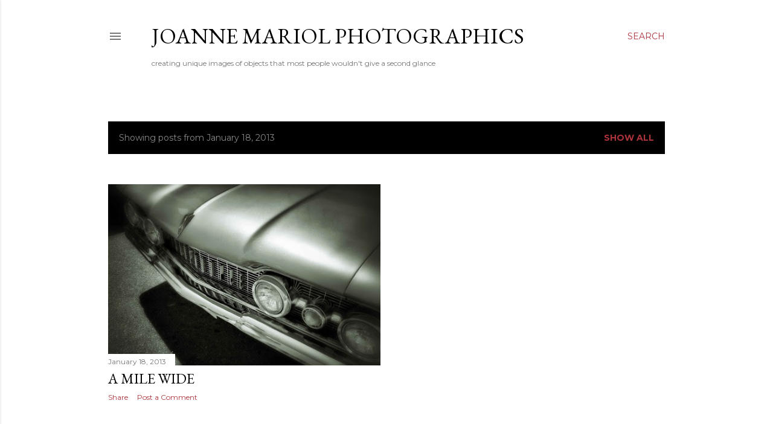

--- FILE ---
content_type: text/html; charset=UTF-8
request_url: http://www.joannemariol.com/2013_01_18_archive.html
body_size: 28055
content:
<!DOCTYPE html>
<html dir='ltr' lang='en'>
<head>
<meta content='width=device-width, initial-scale=1' name='viewport'/>
<title>Joanne Mariol Photographics</title>
<meta content='text/html; charset=UTF-8' http-equiv='Content-Type'/>
<!-- Chrome, Firefox OS and Opera -->
<meta content='#ffffff' name='theme-color'/>
<!-- Windows Phone -->
<meta content='#ffffff' name='msapplication-navbutton-color'/>
<meta content='blogger' name='generator'/>
<link href='http://www.joannemariol.com/favicon.ico' rel='icon' type='image/x-icon'/>
<link href='http://www.joannemariol.com/2013_01_18_archive.html' rel='canonical'/>
<link rel="alternate" type="application/atom+xml" title="Joanne Mariol Photographics - Atom" href="http://www.joannemariol.com/feeds/posts/default" />
<link rel="alternate" type="application/rss+xml" title="Joanne Mariol Photographics - RSS" href="http://www.joannemariol.com/feeds/posts/default?alt=rss" />
<link rel="service.post" type="application/atom+xml" title="Joanne Mariol Photographics - Atom" href="https://www.blogger.com/feeds/28201207/posts/default" />
<!--Can't find substitution for tag [blog.ieCssRetrofitLinks]-->
<meta content='http://www.joannemariol.com/2013_01_18_archive.html' property='og:url'/>
<meta content='Joanne Mariol Photographics' property='og:title'/>
<meta content='creating unique images of objects that most people wouldn&#39;t give 
a second glance' property='og:description'/>
<meta content='https://blogger.googleusercontent.com/img/b/R29vZ2xl/AVvXsEipzZW3NyCCQwUSvJSNEhLzy5pYy9NDTDSSI429WcM4-b_cnozshlcMBJGQRIs0uxjAXig9lQC1d_dkUjD8-akTexEwRSjmY_Fi3W1uCVe1BN27u6y-p1iUqZ-5vr8xXOpBaCTd/w1200-h630-p-k-no-nu/DSC_0178_Snapseed+copy.jpg' property='og:image'/>
<style type='text/css'>@font-face{font-family:'EB Garamond';font-style:normal;font-weight:400;font-display:swap;src:url(//fonts.gstatic.com/s/ebgaramond/v32/SlGDmQSNjdsmc35JDF1K5E55YMjF_7DPuGi-6_RkCY9_WamXgHlIbvw.woff2)format('woff2');unicode-range:U+0460-052F,U+1C80-1C8A,U+20B4,U+2DE0-2DFF,U+A640-A69F,U+FE2E-FE2F;}@font-face{font-family:'EB Garamond';font-style:normal;font-weight:400;font-display:swap;src:url(//fonts.gstatic.com/s/ebgaramond/v32/SlGDmQSNjdsmc35JDF1K5E55YMjF_7DPuGi-6_RkAI9_WamXgHlIbvw.woff2)format('woff2');unicode-range:U+0301,U+0400-045F,U+0490-0491,U+04B0-04B1,U+2116;}@font-face{font-family:'EB Garamond';font-style:normal;font-weight:400;font-display:swap;src:url(//fonts.gstatic.com/s/ebgaramond/v32/SlGDmQSNjdsmc35JDF1K5E55YMjF_7DPuGi-6_RkCI9_WamXgHlIbvw.woff2)format('woff2');unicode-range:U+1F00-1FFF;}@font-face{font-family:'EB Garamond';font-style:normal;font-weight:400;font-display:swap;src:url(//fonts.gstatic.com/s/ebgaramond/v32/SlGDmQSNjdsmc35JDF1K5E55YMjF_7DPuGi-6_RkB49_WamXgHlIbvw.woff2)format('woff2');unicode-range:U+0370-0377,U+037A-037F,U+0384-038A,U+038C,U+038E-03A1,U+03A3-03FF;}@font-face{font-family:'EB Garamond';font-style:normal;font-weight:400;font-display:swap;src:url(//fonts.gstatic.com/s/ebgaramond/v32/SlGDmQSNjdsmc35JDF1K5E55YMjF_7DPuGi-6_RkC49_WamXgHlIbvw.woff2)format('woff2');unicode-range:U+0102-0103,U+0110-0111,U+0128-0129,U+0168-0169,U+01A0-01A1,U+01AF-01B0,U+0300-0301,U+0303-0304,U+0308-0309,U+0323,U+0329,U+1EA0-1EF9,U+20AB;}@font-face{font-family:'EB Garamond';font-style:normal;font-weight:400;font-display:swap;src:url(//fonts.gstatic.com/s/ebgaramond/v32/SlGDmQSNjdsmc35JDF1K5E55YMjF_7DPuGi-6_RkCo9_WamXgHlIbvw.woff2)format('woff2');unicode-range:U+0100-02BA,U+02BD-02C5,U+02C7-02CC,U+02CE-02D7,U+02DD-02FF,U+0304,U+0308,U+0329,U+1D00-1DBF,U+1E00-1E9F,U+1EF2-1EFF,U+2020,U+20A0-20AB,U+20AD-20C0,U+2113,U+2C60-2C7F,U+A720-A7FF;}@font-face{font-family:'EB Garamond';font-style:normal;font-weight:400;font-display:swap;src:url(//fonts.gstatic.com/s/ebgaramond/v32/SlGDmQSNjdsmc35JDF1K5E55YMjF_7DPuGi-6_RkBI9_WamXgHlI.woff2)format('woff2');unicode-range:U+0000-00FF,U+0131,U+0152-0153,U+02BB-02BC,U+02C6,U+02DA,U+02DC,U+0304,U+0308,U+0329,U+2000-206F,U+20AC,U+2122,U+2191,U+2193,U+2212,U+2215,U+FEFF,U+FFFD;}@font-face{font-family:'Lora';font-style:normal;font-weight:400;font-display:swap;src:url(//fonts.gstatic.com/s/lora/v37/0QI6MX1D_JOuGQbT0gvTJPa787weuxJMkq18ndeYxZ2JTg.woff2)format('woff2');unicode-range:U+0460-052F,U+1C80-1C8A,U+20B4,U+2DE0-2DFF,U+A640-A69F,U+FE2E-FE2F;}@font-face{font-family:'Lora';font-style:normal;font-weight:400;font-display:swap;src:url(//fonts.gstatic.com/s/lora/v37/0QI6MX1D_JOuGQbT0gvTJPa787weuxJFkq18ndeYxZ2JTg.woff2)format('woff2');unicode-range:U+0301,U+0400-045F,U+0490-0491,U+04B0-04B1,U+2116;}@font-face{font-family:'Lora';font-style:normal;font-weight:400;font-display:swap;src:url(//fonts.gstatic.com/s/lora/v37/0QI6MX1D_JOuGQbT0gvTJPa787weuxI9kq18ndeYxZ2JTg.woff2)format('woff2');unicode-range:U+0302-0303,U+0305,U+0307-0308,U+0310,U+0312,U+0315,U+031A,U+0326-0327,U+032C,U+032F-0330,U+0332-0333,U+0338,U+033A,U+0346,U+034D,U+0391-03A1,U+03A3-03A9,U+03B1-03C9,U+03D1,U+03D5-03D6,U+03F0-03F1,U+03F4-03F5,U+2016-2017,U+2034-2038,U+203C,U+2040,U+2043,U+2047,U+2050,U+2057,U+205F,U+2070-2071,U+2074-208E,U+2090-209C,U+20D0-20DC,U+20E1,U+20E5-20EF,U+2100-2112,U+2114-2115,U+2117-2121,U+2123-214F,U+2190,U+2192,U+2194-21AE,U+21B0-21E5,U+21F1-21F2,U+21F4-2211,U+2213-2214,U+2216-22FF,U+2308-230B,U+2310,U+2319,U+231C-2321,U+2336-237A,U+237C,U+2395,U+239B-23B7,U+23D0,U+23DC-23E1,U+2474-2475,U+25AF,U+25B3,U+25B7,U+25BD,U+25C1,U+25CA,U+25CC,U+25FB,U+266D-266F,U+27C0-27FF,U+2900-2AFF,U+2B0E-2B11,U+2B30-2B4C,U+2BFE,U+3030,U+FF5B,U+FF5D,U+1D400-1D7FF,U+1EE00-1EEFF;}@font-face{font-family:'Lora';font-style:normal;font-weight:400;font-display:swap;src:url(//fonts.gstatic.com/s/lora/v37/0QI6MX1D_JOuGQbT0gvTJPa787weuxIvkq18ndeYxZ2JTg.woff2)format('woff2');unicode-range:U+0001-000C,U+000E-001F,U+007F-009F,U+20DD-20E0,U+20E2-20E4,U+2150-218F,U+2190,U+2192,U+2194-2199,U+21AF,U+21E6-21F0,U+21F3,U+2218-2219,U+2299,U+22C4-22C6,U+2300-243F,U+2440-244A,U+2460-24FF,U+25A0-27BF,U+2800-28FF,U+2921-2922,U+2981,U+29BF,U+29EB,U+2B00-2BFF,U+4DC0-4DFF,U+FFF9-FFFB,U+10140-1018E,U+10190-1019C,U+101A0,U+101D0-101FD,U+102E0-102FB,U+10E60-10E7E,U+1D2C0-1D2D3,U+1D2E0-1D37F,U+1F000-1F0FF,U+1F100-1F1AD,U+1F1E6-1F1FF,U+1F30D-1F30F,U+1F315,U+1F31C,U+1F31E,U+1F320-1F32C,U+1F336,U+1F378,U+1F37D,U+1F382,U+1F393-1F39F,U+1F3A7-1F3A8,U+1F3AC-1F3AF,U+1F3C2,U+1F3C4-1F3C6,U+1F3CA-1F3CE,U+1F3D4-1F3E0,U+1F3ED,U+1F3F1-1F3F3,U+1F3F5-1F3F7,U+1F408,U+1F415,U+1F41F,U+1F426,U+1F43F,U+1F441-1F442,U+1F444,U+1F446-1F449,U+1F44C-1F44E,U+1F453,U+1F46A,U+1F47D,U+1F4A3,U+1F4B0,U+1F4B3,U+1F4B9,U+1F4BB,U+1F4BF,U+1F4C8-1F4CB,U+1F4D6,U+1F4DA,U+1F4DF,U+1F4E3-1F4E6,U+1F4EA-1F4ED,U+1F4F7,U+1F4F9-1F4FB,U+1F4FD-1F4FE,U+1F503,U+1F507-1F50B,U+1F50D,U+1F512-1F513,U+1F53E-1F54A,U+1F54F-1F5FA,U+1F610,U+1F650-1F67F,U+1F687,U+1F68D,U+1F691,U+1F694,U+1F698,U+1F6AD,U+1F6B2,U+1F6B9-1F6BA,U+1F6BC,U+1F6C6-1F6CF,U+1F6D3-1F6D7,U+1F6E0-1F6EA,U+1F6F0-1F6F3,U+1F6F7-1F6FC,U+1F700-1F7FF,U+1F800-1F80B,U+1F810-1F847,U+1F850-1F859,U+1F860-1F887,U+1F890-1F8AD,U+1F8B0-1F8BB,U+1F8C0-1F8C1,U+1F900-1F90B,U+1F93B,U+1F946,U+1F984,U+1F996,U+1F9E9,U+1FA00-1FA6F,U+1FA70-1FA7C,U+1FA80-1FA89,U+1FA8F-1FAC6,U+1FACE-1FADC,U+1FADF-1FAE9,U+1FAF0-1FAF8,U+1FB00-1FBFF;}@font-face{font-family:'Lora';font-style:normal;font-weight:400;font-display:swap;src:url(//fonts.gstatic.com/s/lora/v37/0QI6MX1D_JOuGQbT0gvTJPa787weuxJOkq18ndeYxZ2JTg.woff2)format('woff2');unicode-range:U+0102-0103,U+0110-0111,U+0128-0129,U+0168-0169,U+01A0-01A1,U+01AF-01B0,U+0300-0301,U+0303-0304,U+0308-0309,U+0323,U+0329,U+1EA0-1EF9,U+20AB;}@font-face{font-family:'Lora';font-style:normal;font-weight:400;font-display:swap;src:url(//fonts.gstatic.com/s/lora/v37/0QI6MX1D_JOuGQbT0gvTJPa787weuxJPkq18ndeYxZ2JTg.woff2)format('woff2');unicode-range:U+0100-02BA,U+02BD-02C5,U+02C7-02CC,U+02CE-02D7,U+02DD-02FF,U+0304,U+0308,U+0329,U+1D00-1DBF,U+1E00-1E9F,U+1EF2-1EFF,U+2020,U+20A0-20AB,U+20AD-20C0,U+2113,U+2C60-2C7F,U+A720-A7FF;}@font-face{font-family:'Lora';font-style:normal;font-weight:400;font-display:swap;src:url(//fonts.gstatic.com/s/lora/v37/0QI6MX1D_JOuGQbT0gvTJPa787weuxJBkq18ndeYxZ0.woff2)format('woff2');unicode-range:U+0000-00FF,U+0131,U+0152-0153,U+02BB-02BC,U+02C6,U+02DA,U+02DC,U+0304,U+0308,U+0329,U+2000-206F,U+20AC,U+2122,U+2191,U+2193,U+2212,U+2215,U+FEFF,U+FFFD;}@font-face{font-family:'Montserrat';font-style:normal;font-weight:400;font-display:swap;src:url(//fonts.gstatic.com/s/montserrat/v31/JTUSjIg1_i6t8kCHKm459WRhyyTh89ZNpQ.woff2)format('woff2');unicode-range:U+0460-052F,U+1C80-1C8A,U+20B4,U+2DE0-2DFF,U+A640-A69F,U+FE2E-FE2F;}@font-face{font-family:'Montserrat';font-style:normal;font-weight:400;font-display:swap;src:url(//fonts.gstatic.com/s/montserrat/v31/JTUSjIg1_i6t8kCHKm459W1hyyTh89ZNpQ.woff2)format('woff2');unicode-range:U+0301,U+0400-045F,U+0490-0491,U+04B0-04B1,U+2116;}@font-face{font-family:'Montserrat';font-style:normal;font-weight:400;font-display:swap;src:url(//fonts.gstatic.com/s/montserrat/v31/JTUSjIg1_i6t8kCHKm459WZhyyTh89ZNpQ.woff2)format('woff2');unicode-range:U+0102-0103,U+0110-0111,U+0128-0129,U+0168-0169,U+01A0-01A1,U+01AF-01B0,U+0300-0301,U+0303-0304,U+0308-0309,U+0323,U+0329,U+1EA0-1EF9,U+20AB;}@font-face{font-family:'Montserrat';font-style:normal;font-weight:400;font-display:swap;src:url(//fonts.gstatic.com/s/montserrat/v31/JTUSjIg1_i6t8kCHKm459WdhyyTh89ZNpQ.woff2)format('woff2');unicode-range:U+0100-02BA,U+02BD-02C5,U+02C7-02CC,U+02CE-02D7,U+02DD-02FF,U+0304,U+0308,U+0329,U+1D00-1DBF,U+1E00-1E9F,U+1EF2-1EFF,U+2020,U+20A0-20AB,U+20AD-20C0,U+2113,U+2C60-2C7F,U+A720-A7FF;}@font-face{font-family:'Montserrat';font-style:normal;font-weight:400;font-display:swap;src:url(//fonts.gstatic.com/s/montserrat/v31/JTUSjIg1_i6t8kCHKm459WlhyyTh89Y.woff2)format('woff2');unicode-range:U+0000-00FF,U+0131,U+0152-0153,U+02BB-02BC,U+02C6,U+02DA,U+02DC,U+0304,U+0308,U+0329,U+2000-206F,U+20AC,U+2122,U+2191,U+2193,U+2212,U+2215,U+FEFF,U+FFFD;}@font-face{font-family:'Montserrat';font-style:normal;font-weight:700;font-display:swap;src:url(//fonts.gstatic.com/s/montserrat/v31/JTUSjIg1_i6t8kCHKm459WRhyyTh89ZNpQ.woff2)format('woff2');unicode-range:U+0460-052F,U+1C80-1C8A,U+20B4,U+2DE0-2DFF,U+A640-A69F,U+FE2E-FE2F;}@font-face{font-family:'Montserrat';font-style:normal;font-weight:700;font-display:swap;src:url(//fonts.gstatic.com/s/montserrat/v31/JTUSjIg1_i6t8kCHKm459W1hyyTh89ZNpQ.woff2)format('woff2');unicode-range:U+0301,U+0400-045F,U+0490-0491,U+04B0-04B1,U+2116;}@font-face{font-family:'Montserrat';font-style:normal;font-weight:700;font-display:swap;src:url(//fonts.gstatic.com/s/montserrat/v31/JTUSjIg1_i6t8kCHKm459WZhyyTh89ZNpQ.woff2)format('woff2');unicode-range:U+0102-0103,U+0110-0111,U+0128-0129,U+0168-0169,U+01A0-01A1,U+01AF-01B0,U+0300-0301,U+0303-0304,U+0308-0309,U+0323,U+0329,U+1EA0-1EF9,U+20AB;}@font-face{font-family:'Montserrat';font-style:normal;font-weight:700;font-display:swap;src:url(//fonts.gstatic.com/s/montserrat/v31/JTUSjIg1_i6t8kCHKm459WdhyyTh89ZNpQ.woff2)format('woff2');unicode-range:U+0100-02BA,U+02BD-02C5,U+02C7-02CC,U+02CE-02D7,U+02DD-02FF,U+0304,U+0308,U+0329,U+1D00-1DBF,U+1E00-1E9F,U+1EF2-1EFF,U+2020,U+20A0-20AB,U+20AD-20C0,U+2113,U+2C60-2C7F,U+A720-A7FF;}@font-face{font-family:'Montserrat';font-style:normal;font-weight:700;font-display:swap;src:url(//fonts.gstatic.com/s/montserrat/v31/JTUSjIg1_i6t8kCHKm459WlhyyTh89Y.woff2)format('woff2');unicode-range:U+0000-00FF,U+0131,U+0152-0153,U+02BB-02BC,U+02C6,U+02DA,U+02DC,U+0304,U+0308,U+0329,U+2000-206F,U+20AC,U+2122,U+2191,U+2193,U+2212,U+2215,U+FEFF,U+FFFD;}</style>
<style id='page-skin-1' type='text/css'><!--
/*! normalize.css v3.0.1 | MIT License | git.io/normalize */html{font-family:sans-serif;-ms-text-size-adjust:100%;-webkit-text-size-adjust:100%}body{margin:0}article,aside,details,figcaption,figure,footer,header,hgroup,main,nav,section,summary{display:block}audio,canvas,progress,video{display:inline-block;vertical-align:baseline}audio:not([controls]){display:none;height:0}[hidden],template{display:none}a{background:transparent}a:active,a:hover{outline:0}abbr[title]{border-bottom:1px dotted}b,strong{font-weight:bold}dfn{font-style:italic}h1{font-size:2em;margin:.67em 0}mark{background:#ff0;color:#000}small{font-size:80%}sub,sup{font-size:75%;line-height:0;position:relative;vertical-align:baseline}sup{top:-0.5em}sub{bottom:-0.25em}img{border:0}svg:not(:root){overflow:hidden}figure{margin:1em 40px}hr{-moz-box-sizing:content-box;box-sizing:content-box;height:0}pre{overflow:auto}code,kbd,pre,samp{font-family:monospace,monospace;font-size:1em}button,input,optgroup,select,textarea{color:inherit;font:inherit;margin:0}button{overflow:visible}button,select{text-transform:none}button,html input[type="button"],input[type="reset"],input[type="submit"]{-webkit-appearance:button;cursor:pointer}button[disabled],html input[disabled]{cursor:default}button::-moz-focus-inner,input::-moz-focus-inner{border:0;padding:0}input{line-height:normal}input[type="checkbox"],input[type="radio"]{box-sizing:border-box;padding:0}input[type="number"]::-webkit-inner-spin-button,input[type="number"]::-webkit-outer-spin-button{height:auto}input[type="search"]{-webkit-appearance:textfield;-moz-box-sizing:content-box;-webkit-box-sizing:content-box;box-sizing:content-box}input[type="search"]::-webkit-search-cancel-button,input[type="search"]::-webkit-search-decoration{-webkit-appearance:none}fieldset{border:1px solid #c0c0c0;margin:0 2px;padding:.35em .625em .75em}legend{border:0;padding:0}textarea{overflow:auto}optgroup{font-weight:bold}table{border-collapse:collapse;border-spacing:0}td,th{padding:0}
/*!************************************************
* Blogger Template Style
* Name: Soho
**************************************************/
body{
overflow-wrap:break-word;
word-break:break-word;
word-wrap:break-word
}
.hidden{
display:none
}
.invisible{
visibility:hidden
}
.container::after,.float-container::after{
clear:both;
content:"";
display:table
}
.clearboth{
clear:both
}
#comments .comment .comment-actions,.subscribe-popup .FollowByEmail .follow-by-email-submit{
background:0 0;
border:0;
box-shadow:none;
color:#af333c;
cursor:pointer;
font-size:14px;
font-weight:700;
outline:0;
text-decoration:none;
text-transform:uppercase;
width:auto
}
.dim-overlay{
background-color:rgba(0,0,0,.54);
height:100vh;
left:0;
position:fixed;
top:0;
width:100%
}
#sharing-dim-overlay{
background-color:transparent
}
input::-ms-clear{
display:none
}
.blogger-logo,.svg-icon-24.blogger-logo{
fill:#ff9800;
opacity:1
}
.loading-spinner-large{
-webkit-animation:mspin-rotate 1.568s infinite linear;
animation:mspin-rotate 1.568s infinite linear;
height:48px;
overflow:hidden;
position:absolute;
width:48px;
z-index:200
}
.loading-spinner-large>div{
-webkit-animation:mspin-revrot 5332ms infinite steps(4);
animation:mspin-revrot 5332ms infinite steps(4)
}
.loading-spinner-large>div>div{
-webkit-animation:mspin-singlecolor-large-film 1333ms infinite steps(81);
animation:mspin-singlecolor-large-film 1333ms infinite steps(81);
background-size:100%;
height:48px;
width:3888px
}
.mspin-black-large>div>div,.mspin-grey_54-large>div>div{
background-image:url(https://www.blogblog.com/indie/mspin_black_large.svg)
}
.mspin-white-large>div>div{
background-image:url(https://www.blogblog.com/indie/mspin_white_large.svg)
}
.mspin-grey_54-large{
opacity:.54
}
@-webkit-keyframes mspin-singlecolor-large-film{
from{
-webkit-transform:translateX(0);
transform:translateX(0)
}
to{
-webkit-transform:translateX(-3888px);
transform:translateX(-3888px)
}
}
@keyframes mspin-singlecolor-large-film{
from{
-webkit-transform:translateX(0);
transform:translateX(0)
}
to{
-webkit-transform:translateX(-3888px);
transform:translateX(-3888px)
}
}
@-webkit-keyframes mspin-rotate{
from{
-webkit-transform:rotate(0);
transform:rotate(0)
}
to{
-webkit-transform:rotate(360deg);
transform:rotate(360deg)
}
}
@keyframes mspin-rotate{
from{
-webkit-transform:rotate(0);
transform:rotate(0)
}
to{
-webkit-transform:rotate(360deg);
transform:rotate(360deg)
}
}
@-webkit-keyframes mspin-revrot{
from{
-webkit-transform:rotate(0);
transform:rotate(0)
}
to{
-webkit-transform:rotate(-360deg);
transform:rotate(-360deg)
}
}
@keyframes mspin-revrot{
from{
-webkit-transform:rotate(0);
transform:rotate(0)
}
to{
-webkit-transform:rotate(-360deg);
transform:rotate(-360deg)
}
}
.skip-navigation{
background-color:#fff;
box-sizing:border-box;
color:#000;
display:block;
height:0;
left:0;
line-height:50px;
overflow:hidden;
padding-top:0;
position:fixed;
text-align:center;
top:0;
-webkit-transition:box-shadow .3s,height .3s,padding-top .3s;
transition:box-shadow .3s,height .3s,padding-top .3s;
width:100%;
z-index:900
}
.skip-navigation:focus{
box-shadow:0 4px 5px 0 rgba(0,0,0,.14),0 1px 10px 0 rgba(0,0,0,.12),0 2px 4px -1px rgba(0,0,0,.2);
height:50px
}
#main{
outline:0
}
.main-heading{
position:absolute;
clip:rect(1px,1px,1px,1px);
padding:0;
border:0;
height:1px;
width:1px;
overflow:hidden
}
.Attribution{
margin-top:1em;
text-align:center
}
.Attribution .blogger img,.Attribution .blogger svg{
vertical-align:bottom
}
.Attribution .blogger img{
margin-right:.5em
}
.Attribution div{
line-height:24px;
margin-top:.5em
}
.Attribution .copyright,.Attribution .image-attribution{
font-size:.7em;
margin-top:1.5em
}
.BLOG_mobile_video_class{
display:none
}
.bg-photo{
background-attachment:scroll!important
}
body .CSS_LIGHTBOX{
z-index:900
}
.extendable .show-less,.extendable .show-more{
border-color:#af333c;
color:#af333c;
margin-top:8px
}
.extendable .show-less.hidden,.extendable .show-more.hidden{
display:none
}
.inline-ad{
display:none;
max-width:100%;
overflow:hidden
}
.adsbygoogle{
display:block
}
#cookieChoiceInfo{
bottom:0;
top:auto
}
iframe.b-hbp-video{
border:0
}
.post-body img{
max-width:100%
}
.post-body iframe{
max-width:100%
}
.post-body a[imageanchor="1"]{
display:inline-block
}
.byline{
margin-right:1em
}
.byline:last-child{
margin-right:0
}
.link-copied-dialog{
max-width:520px;
outline:0
}
.link-copied-dialog .modal-dialog-buttons{
margin-top:8px
}
.link-copied-dialog .goog-buttonset-default{
background:0 0;
border:0
}
.link-copied-dialog .goog-buttonset-default:focus{
outline:0
}
.paging-control-container{
margin-bottom:16px
}
.paging-control-container .paging-control{
display:inline-block
}
.paging-control-container .comment-range-text::after,.paging-control-container .paging-control{
color:#af333c
}
.paging-control-container .comment-range-text,.paging-control-container .paging-control{
margin-right:8px
}
.paging-control-container .comment-range-text::after,.paging-control-container .paging-control::after{
content:"\b7";
cursor:default;
padding-left:8px;
pointer-events:none
}
.paging-control-container .comment-range-text:last-child::after,.paging-control-container .paging-control:last-child::after{
content:none
}
.byline.reactions iframe{
height:20px
}
.b-notification{
color:#000;
background-color:#fff;
border-bottom:solid 1px #000;
box-sizing:border-box;
padding:16px 32px;
text-align:center
}
.b-notification.visible{
-webkit-transition:margin-top .3s cubic-bezier(.4,0,.2,1);
transition:margin-top .3s cubic-bezier(.4,0,.2,1)
}
.b-notification.invisible{
position:absolute
}
.b-notification-close{
position:absolute;
right:8px;
top:8px
}
.no-posts-message{
line-height:40px;
text-align:center
}
@media screen and (max-width:1162px){
body.item-view .post-body a[imageanchor="1"][style*="float: left;"],body.item-view .post-body a[imageanchor="1"][style*="float: right;"]{
float:none!important;
clear:none!important
}
body.item-view .post-body a[imageanchor="1"] img{
display:block;
height:auto;
margin:0 auto
}
body.item-view .post-body>.separator:first-child>a[imageanchor="1"]:first-child{
margin-top:20px
}
.post-body a[imageanchor]{
display:block
}
body.item-view .post-body a[imageanchor="1"]{
margin-left:0!important;
margin-right:0!important
}
body.item-view .post-body a[imageanchor="1"]+a[imageanchor="1"]{
margin-top:16px
}
}
.item-control{
display:none
}
#comments{
border-top:1px dashed rgba(0,0,0,.54);
margin-top:20px;
padding:20px
}
#comments .comment-thread ol{
margin:0;
padding-left:0;
padding-left:0
}
#comments .comment .comment-replybox-single,#comments .comment-thread .comment-replies{
margin-left:60px
}
#comments .comment-thread .thread-count{
display:none
}
#comments .comment{
list-style-type:none;
padding:0 0 30px;
position:relative
}
#comments .comment .comment{
padding-bottom:8px
}
.comment .avatar-image-container{
position:absolute
}
.comment .avatar-image-container img{
border-radius:50%
}
.avatar-image-container svg,.comment .avatar-image-container .avatar-icon{
border-radius:50%;
border:solid 1px #000000;
box-sizing:border-box;
fill:#000000;
height:35px;
margin:0;
padding:7px;
width:35px
}
.comment .comment-block{
margin-top:10px;
margin-left:60px;
padding-bottom:0
}
#comments .comment-author-header-wrapper{
margin-left:40px
}
#comments .comment .thread-expanded .comment-block{
padding-bottom:20px
}
#comments .comment .comment-header .user,#comments .comment .comment-header .user a{
color:#000000;
font-style:normal;
font-weight:700
}
#comments .comment .comment-actions{
bottom:0;
margin-bottom:15px;
position:absolute
}
#comments .comment .comment-actions>*{
margin-right:8px
}
#comments .comment .comment-header .datetime{
bottom:0;
color:rgba(0, 0, 0, 0.54);
display:inline-block;
font-size:13px;
font-style:italic;
margin-left:8px
}
#comments .comment .comment-footer .comment-timestamp a,#comments .comment .comment-header .datetime a{
color:rgba(0, 0, 0, 0.54)
}
#comments .comment .comment-content,.comment .comment-body{
margin-top:12px;
word-break:break-word
}
.comment-body{
margin-bottom:12px
}
#comments.embed[data-num-comments="0"]{
border:0;
margin-top:0;
padding-top:0
}
#comments.embed[data-num-comments="0"] #comment-post-message,#comments.embed[data-num-comments="0"] div.comment-form>p,#comments.embed[data-num-comments="0"] p.comment-footer{
display:none
}
#comment-editor-src{
display:none
}
.comments .comments-content .loadmore.loaded{
max-height:0;
opacity:0;
overflow:hidden
}
.extendable .remaining-items{
height:0;
overflow:hidden;
-webkit-transition:height .3s cubic-bezier(.4,0,.2,1);
transition:height .3s cubic-bezier(.4,0,.2,1)
}
.extendable .remaining-items.expanded{
height:auto
}
.svg-icon-24,.svg-icon-24-button{
cursor:pointer;
height:24px;
width:24px;
min-width:24px
}
.touch-icon{
margin:-12px;
padding:12px
}
.touch-icon:active,.touch-icon:focus{
background-color:rgba(153,153,153,.4);
border-radius:50%
}
svg:not(:root).touch-icon{
overflow:visible
}
html[dir=rtl] .rtl-reversible-icon{
-webkit-transform:scaleX(-1);
-ms-transform:scaleX(-1);
transform:scaleX(-1)
}
.svg-icon-24-button,.touch-icon-button{
background:0 0;
border:0;
margin:0;
outline:0;
padding:0
}
.touch-icon-button .touch-icon:active,.touch-icon-button .touch-icon:focus{
background-color:transparent
}
.touch-icon-button:active .touch-icon,.touch-icon-button:focus .touch-icon{
background-color:rgba(153,153,153,.4);
border-radius:50%
}
.Profile .default-avatar-wrapper .avatar-icon{
border-radius:50%;
border:solid 1px #000000;
box-sizing:border-box;
fill:#000000;
margin:0
}
.Profile .individual .default-avatar-wrapper .avatar-icon{
padding:25px
}
.Profile .individual .avatar-icon,.Profile .individual .profile-img{
height:120px;
width:120px
}
.Profile .team .default-avatar-wrapper .avatar-icon{
padding:8px
}
.Profile .team .avatar-icon,.Profile .team .default-avatar-wrapper,.Profile .team .profile-img{
height:40px;
width:40px
}
.snippet-container{
margin:0;
position:relative;
overflow:hidden
}
.snippet-fade{
bottom:0;
box-sizing:border-box;
position:absolute;
width:96px
}
.snippet-fade{
right:0
}
.snippet-fade:after{
content:"\2026"
}
.snippet-fade:after{
float:right
}
.centered-top-container.sticky{
left:0;
position:fixed;
right:0;
top:0;
width:auto;
z-index:50;
-webkit-transition-property:opacity,-webkit-transform;
transition-property:opacity,-webkit-transform;
transition-property:transform,opacity;
transition-property:transform,opacity,-webkit-transform;
-webkit-transition-duration:.2s;
transition-duration:.2s;
-webkit-transition-timing-function:cubic-bezier(.4,0,.2,1);
transition-timing-function:cubic-bezier(.4,0,.2,1)
}
.centered-top-placeholder{
display:none
}
.collapsed-header .centered-top-placeholder{
display:block
}
.centered-top-container .Header .replaced h1,.centered-top-placeholder .Header .replaced h1{
display:none
}
.centered-top-container.sticky .Header .replaced h1{
display:block
}
.centered-top-container.sticky .Header .header-widget{
background:0 0
}
.centered-top-container.sticky .Header .header-image-wrapper{
display:none
}
.centered-top-container img,.centered-top-placeholder img{
max-width:100%
}
.collapsible{
-webkit-transition:height .3s cubic-bezier(.4,0,.2,1);
transition:height .3s cubic-bezier(.4,0,.2,1)
}
.collapsible,.collapsible>summary{
display:block;
overflow:hidden
}
.collapsible>:not(summary){
display:none
}
.collapsible[open]>:not(summary){
display:block
}
.collapsible:focus,.collapsible>summary:focus{
outline:0
}
.collapsible>summary{
cursor:pointer;
display:block;
padding:0
}
.collapsible:focus>summary,.collapsible>summary:focus{
background-color:transparent
}
.collapsible>summary::-webkit-details-marker{
display:none
}
.collapsible-title{
-webkit-box-align:center;
-webkit-align-items:center;
-ms-flex-align:center;
align-items:center;
display:-webkit-box;
display:-webkit-flex;
display:-ms-flexbox;
display:flex
}
.collapsible-title .title{
-webkit-box-flex:1;
-webkit-flex:1 1 auto;
-ms-flex:1 1 auto;
flex:1 1 auto;
-webkit-box-ordinal-group:1;
-webkit-order:0;
-ms-flex-order:0;
order:0;
overflow:hidden;
text-overflow:ellipsis;
white-space:nowrap
}
.collapsible-title .chevron-down,.collapsible[open] .collapsible-title .chevron-up{
display:block
}
.collapsible-title .chevron-up,.collapsible[open] .collapsible-title .chevron-down{
display:none
}
.flat-button{
cursor:pointer;
display:inline-block;
font-weight:700;
text-transform:uppercase;
border-radius:2px;
padding:8px;
margin:-8px
}
.flat-icon-button{
background:0 0;
border:0;
margin:0;
outline:0;
padding:0;
margin:-12px;
padding:12px;
cursor:pointer;
box-sizing:content-box;
display:inline-block;
line-height:0
}
.flat-icon-button,.flat-icon-button .splash-wrapper{
border-radius:50%
}
.flat-icon-button .splash.animate{
-webkit-animation-duration:.3s;
animation-duration:.3s
}
.overflowable-container{
max-height:28px;
overflow:hidden;
position:relative
}
.overflow-button{
cursor:pointer
}
#overflowable-dim-overlay{
background:0 0
}
.overflow-popup{
box-shadow:0 2px 2px 0 rgba(0,0,0,.14),0 3px 1px -2px rgba(0,0,0,.2),0 1px 5px 0 rgba(0,0,0,.12);
background-color:#ffffff;
left:0;
max-width:calc(100% - 32px);
position:absolute;
top:0;
visibility:hidden;
z-index:101
}
.overflow-popup ul{
list-style:none
}
.overflow-popup .tabs li,.overflow-popup li{
display:block;
height:auto
}
.overflow-popup .tabs li{
padding-left:0;
padding-right:0
}
.overflow-button.hidden,.overflow-popup .tabs li.hidden,.overflow-popup li.hidden{
display:none
}
.search{
display:-webkit-box;
display:-webkit-flex;
display:-ms-flexbox;
display:flex;
line-height:24px;
width:24px
}
.search.focused{
width:100%
}
.search.focused .section{
width:100%
}
.search form{
z-index:101
}
.search h3{
display:none
}
.search form{
display:-webkit-box;
display:-webkit-flex;
display:-ms-flexbox;
display:flex;
-webkit-box-flex:1;
-webkit-flex:1 0 0;
-ms-flex:1 0 0px;
flex:1 0 0;
border-bottom:solid 1px transparent;
padding-bottom:8px
}
.search form>*{
display:none
}
.search.focused form>*{
display:block
}
.search .search-input label{
display:none
}
.centered-top-placeholder.cloned .search form{
z-index:30
}
.search.focused form{
border-color:rgba(0, 0, 0, 0.54);
position:relative;
width:auto
}
.collapsed-header .centered-top-container .search.focused form{
border-bottom-color:transparent
}
.search-expand{
-webkit-box-flex:0;
-webkit-flex:0 0 auto;
-ms-flex:0 0 auto;
flex:0 0 auto
}
.search-expand-text{
display:none
}
.search-close{
display:inline;
vertical-align:middle
}
.search-input{
-webkit-box-flex:1;
-webkit-flex:1 0 1px;
-ms-flex:1 0 1px;
flex:1 0 1px
}
.search-input input{
background:0 0;
border:0;
box-sizing:border-box;
color:rgba(0, 0, 0, 0.54);
display:inline-block;
outline:0;
width:calc(100% - 48px)
}
.search-input input.no-cursor{
color:transparent;
text-shadow:0 0 0 rgba(0, 0, 0, 0.54)
}
.collapsed-header .centered-top-container .search-action,.collapsed-header .centered-top-container .search-input input{
color:rgba(0, 0, 0, 0.54)
}
.collapsed-header .centered-top-container .search-input input.no-cursor{
color:transparent;
text-shadow:0 0 0 rgba(0, 0, 0, 0.54)
}
.collapsed-header .centered-top-container .search-input input.no-cursor:focus,.search-input input.no-cursor:focus{
outline:0
}
.search-focused>*{
visibility:hidden
}
.search-focused .search,.search-focused .search-icon{
visibility:visible
}
.search.focused .search-action{
display:block
}
.search.focused .search-action:disabled{
opacity:.3
}
.widget.Sharing .sharing-button{
display:none
}
.widget.Sharing .sharing-buttons li{
padding:0
}
.widget.Sharing .sharing-buttons li span{
display:none
}
.post-share-buttons{
position:relative
}
.centered-bottom .share-buttons .svg-icon-24,.share-buttons .svg-icon-24{
fill:#000000
}
.sharing-open.touch-icon-button:active .touch-icon,.sharing-open.touch-icon-button:focus .touch-icon{
background-color:transparent
}
.share-buttons{
background-color:#ffffff;
border-radius:2px;
box-shadow:0 2px 2px 0 rgba(0,0,0,.14),0 3px 1px -2px rgba(0,0,0,.2),0 1px 5px 0 rgba(0,0,0,.12);
color:#000000;
list-style:none;
margin:0;
padding:8px 0;
position:absolute;
top:-11px;
min-width:200px;
z-index:101
}
.share-buttons.hidden{
display:none
}
.sharing-button{
background:0 0;
border:0;
margin:0;
outline:0;
padding:0;
cursor:pointer
}
.share-buttons li{
margin:0;
height:48px
}
.share-buttons li:last-child{
margin-bottom:0
}
.share-buttons li .sharing-platform-button{
box-sizing:border-box;
cursor:pointer;
display:block;
height:100%;
margin-bottom:0;
padding:0 16px;
position:relative;
width:100%
}
.share-buttons li .sharing-platform-button:focus,.share-buttons li .sharing-platform-button:hover{
background-color:rgba(128,128,128,.1);
outline:0
}
.share-buttons li svg[class*=" sharing-"],.share-buttons li svg[class^=sharing-]{
position:absolute;
top:10px
}
.share-buttons li span.sharing-platform-button{
position:relative;
top:0
}
.share-buttons li .platform-sharing-text{
display:block;
font-size:16px;
line-height:48px;
white-space:nowrap
}
.share-buttons li .platform-sharing-text{
margin-left:56px
}
.sidebar-container{
background-color:#f7f7f7;
max-width:284px;
overflow-y:auto;
-webkit-transition-property:-webkit-transform;
transition-property:-webkit-transform;
transition-property:transform;
transition-property:transform,-webkit-transform;
-webkit-transition-duration:.3s;
transition-duration:.3s;
-webkit-transition-timing-function:cubic-bezier(0,0,.2,1);
transition-timing-function:cubic-bezier(0,0,.2,1);
width:284px;
z-index:101;
-webkit-overflow-scrolling:touch
}
.sidebar-container .navigation{
line-height:0;
padding:16px
}
.sidebar-container .sidebar-back{
cursor:pointer
}
.sidebar-container .widget{
background:0 0;
margin:0 16px;
padding:16px 0
}
.sidebar-container .widget .title{
color:rgba(0, 0, 0, 0.54);
margin:0
}
.sidebar-container .widget ul{
list-style:none;
margin:0;
padding:0
}
.sidebar-container .widget ul ul{
margin-left:1em
}
.sidebar-container .widget li{
font-size:16px;
line-height:normal
}
.sidebar-container .widget+.widget{
border-top:1px dashed rgba(0, 0, 0, 0.54)
}
.BlogArchive li{
margin:16px 0
}
.BlogArchive li:last-child{
margin-bottom:0
}
.Label li a{
display:inline-block
}
.BlogArchive .post-count,.Label .label-count{
float:right;
margin-left:.25em
}
.BlogArchive .post-count::before,.Label .label-count::before{
content:"("
}
.BlogArchive .post-count::after,.Label .label-count::after{
content:")"
}
.widget.Translate .skiptranslate>div{
display:block!important
}
.widget.Profile .profile-link{
display:-webkit-box;
display:-webkit-flex;
display:-ms-flexbox;
display:flex
}
.widget.Profile .team-member .default-avatar-wrapper,.widget.Profile .team-member .profile-img{
-webkit-box-flex:0;
-webkit-flex:0 0 auto;
-ms-flex:0 0 auto;
flex:0 0 auto;
margin-right:1em
}
.widget.Profile .individual .profile-link{
-webkit-box-orient:vertical;
-webkit-box-direction:normal;
-webkit-flex-direction:column;
-ms-flex-direction:column;
flex-direction:column
}
.widget.Profile .team .profile-link .profile-name{
-webkit-align-self:center;
-ms-flex-item-align:center;
align-self:center;
display:block;
-webkit-box-flex:1;
-webkit-flex:1 1 auto;
-ms-flex:1 1 auto;
flex:1 1 auto
}
.dim-overlay{
background-color:rgba(0,0,0,.54);
z-index:100
}
body.sidebar-visible{
overflow-y:hidden
}
@media screen and (max-width:1439px){
.sidebar-container{
bottom:0;
position:fixed;
top:0;
left:0;
right:auto
}
.sidebar-container.sidebar-invisible{
-webkit-transition-timing-function:cubic-bezier(.4,0,.6,1);
transition-timing-function:cubic-bezier(.4,0,.6,1)
}
html[dir=ltr] .sidebar-container.sidebar-invisible{
-webkit-transform:translateX(-284px);
-ms-transform:translateX(-284px);
transform:translateX(-284px)
}
html[dir=rtl] .sidebar-container.sidebar-invisible{
-webkit-transform:translateX(284px);
-ms-transform:translateX(284px);
transform:translateX(284px)
}
}
@media screen and (min-width:1440px){
.sidebar-container{
position:absolute;
top:0;
left:0;
right:auto
}
.sidebar-container .navigation{
display:none
}
}
.dialog{
box-shadow:0 2px 2px 0 rgba(0,0,0,.14),0 3px 1px -2px rgba(0,0,0,.2),0 1px 5px 0 rgba(0,0,0,.12);
background:#ffffff;
box-sizing:border-box;
color:#000000;
padding:30px;
position:fixed;
text-align:center;
width:calc(100% - 24px);
z-index:101
}
.dialog input[type=email],.dialog input[type=text]{
background-color:transparent;
border:0;
border-bottom:solid 1px rgba(0,0,0,.12);
color:#000000;
display:block;
font-family:EB Garamond, serif;
font-size:16px;
line-height:24px;
margin:auto;
padding-bottom:7px;
outline:0;
text-align:center;
width:100%
}
.dialog input[type=email]::-webkit-input-placeholder,.dialog input[type=text]::-webkit-input-placeholder{
color:#000000
}
.dialog input[type=email]::-moz-placeholder,.dialog input[type=text]::-moz-placeholder{
color:#000000
}
.dialog input[type=email]:-ms-input-placeholder,.dialog input[type=text]:-ms-input-placeholder{
color:#000000
}
.dialog input[type=email]::-ms-input-placeholder,.dialog input[type=text]::-ms-input-placeholder{
color:#000000
}
.dialog input[type=email]::placeholder,.dialog input[type=text]::placeholder{
color:#000000
}
.dialog input[type=email]:focus,.dialog input[type=text]:focus{
border-bottom:solid 2px #af333c;
padding-bottom:6px
}
.dialog input.no-cursor{
color:transparent;
text-shadow:0 0 0 #000000
}
.dialog input.no-cursor:focus{
outline:0
}
.dialog input.no-cursor:focus{
outline:0
}
.dialog input[type=submit]{
font-family:EB Garamond, serif
}
.dialog .goog-buttonset-default{
color:#af333c
}
.subscribe-popup{
max-width:364px
}
.subscribe-popup h3{
color:#000000;
font-size:1.8em;
margin-top:0
}
.subscribe-popup .FollowByEmail h3{
display:none
}
.subscribe-popup .FollowByEmail .follow-by-email-submit{
color:#af333c;
display:inline-block;
margin:0 auto;
margin-top:24px;
width:auto;
white-space:normal
}
.subscribe-popup .FollowByEmail .follow-by-email-submit:disabled{
cursor:default;
opacity:.3
}
@media (max-width:800px){
.blog-name div.widget.Subscribe{
margin-bottom:16px
}
body.item-view .blog-name div.widget.Subscribe{
margin:8px auto 16px auto;
width:100%
}
}
body#layout .bg-photo,body#layout .bg-photo-overlay{
display:none
}
body#layout .page_body{
padding:0;
position:relative;
top:0
}
body#layout .page{
display:inline-block;
left:inherit;
position:relative;
vertical-align:top;
width:540px
}
body#layout .centered{
max-width:954px
}
body#layout .navigation{
display:none
}
body#layout .sidebar-container{
display:inline-block;
width:40%
}
body#layout .hamburger-menu,body#layout .search{
display:none
}
body{
background-color:#ffffff;
color:#000000;
font:normal 400 20px EB Garamond, serif;
height:100%;
margin:0;
min-height:100vh
}
h1,h2,h3,h4,h5,h6{
font-weight:400
}
a{
color:#af333c;
text-decoration:none
}
.dim-overlay{
z-index:100
}
body.sidebar-visible .page_body{
overflow-y:scroll
}
.widget .title{
color:rgba(0, 0, 0, 0.54);
font:normal 400 12px Montserrat, sans-serif
}
.extendable .show-less,.extendable .show-more{
color:#af333c;
font:normal 400 12px Montserrat, sans-serif;
margin:12px -8px 0 -8px;
text-transform:uppercase
}
.footer .widget,.main .widget{
margin:50px 0
}
.main .widget .title{
text-transform:uppercase
}
.inline-ad{
display:block;
margin-top:50px
}
.adsbygoogle{
text-align:center
}
.page_body{
display:-webkit-box;
display:-webkit-flex;
display:-ms-flexbox;
display:flex;
-webkit-box-orient:vertical;
-webkit-box-direction:normal;
-webkit-flex-direction:column;
-ms-flex-direction:column;
flex-direction:column;
min-height:100vh;
position:relative;
z-index:20
}
.page_body>*{
-webkit-box-flex:0;
-webkit-flex:0 0 auto;
-ms-flex:0 0 auto;
flex:0 0 auto
}
.page_body>#footer{
margin-top:auto
}
.centered-bottom,.centered-top{
margin:0 32px;
max-width:100%
}
.centered-top{
padding-bottom:12px;
padding-top:12px
}
.sticky .centered-top{
padding-bottom:0;
padding-top:0
}
.centered-top-container,.centered-top-placeholder{
background:#ffffff
}
.centered-top{
display:-webkit-box;
display:-webkit-flex;
display:-ms-flexbox;
display:flex;
-webkit-flex-wrap:wrap;
-ms-flex-wrap:wrap;
flex-wrap:wrap;
-webkit-box-pack:justify;
-webkit-justify-content:space-between;
-ms-flex-pack:justify;
justify-content:space-between;
position:relative
}
.sticky .centered-top{
-webkit-flex-wrap:nowrap;
-ms-flex-wrap:nowrap;
flex-wrap:nowrap
}
.centered-top-container .svg-icon-24,.centered-top-placeholder .svg-icon-24{
fill:rgba(0, 0, 0, 0.54)
}
.back-button-container,.hamburger-menu-container{
-webkit-box-flex:0;
-webkit-flex:0 0 auto;
-ms-flex:0 0 auto;
flex:0 0 auto;
height:48px;
-webkit-box-ordinal-group:2;
-webkit-order:1;
-ms-flex-order:1;
order:1
}
.sticky .back-button-container,.sticky .hamburger-menu-container{
-webkit-box-ordinal-group:2;
-webkit-order:1;
-ms-flex-order:1;
order:1
}
.back-button,.hamburger-menu,.search-expand-icon{
cursor:pointer;
margin-top:0
}
.search{
-webkit-box-align:start;
-webkit-align-items:flex-start;
-ms-flex-align:start;
align-items:flex-start;
-webkit-box-flex:0;
-webkit-flex:0 0 auto;
-ms-flex:0 0 auto;
flex:0 0 auto;
height:48px;
margin-left:24px;
-webkit-box-ordinal-group:4;
-webkit-order:3;
-ms-flex-order:3;
order:3
}
.search,.search.focused{
width:auto
}
.search.focused{
position:static
}
.sticky .search{
display:none;
-webkit-box-ordinal-group:5;
-webkit-order:4;
-ms-flex-order:4;
order:4
}
.search .section{
right:0;
margin-top:12px;
position:absolute;
top:12px;
width:0
}
.sticky .search .section{
top:0
}
.search-expand{
background:0 0;
border:0;
margin:0;
outline:0;
padding:0;
color:#af333c;
cursor:pointer;
-webkit-box-flex:0;
-webkit-flex:0 0 auto;
-ms-flex:0 0 auto;
flex:0 0 auto;
font:normal 400 12px Montserrat, sans-serif;
text-transform:uppercase;
word-break:normal
}
.search.focused .search-expand{
visibility:hidden
}
.search .dim-overlay{
background:0 0
}
.search.focused .section{
max-width:400px
}
.search.focused form{
border-color:rgba(0, 0, 0, 0.54);
height:24px
}
.search.focused .search-input{
display:-webkit-box;
display:-webkit-flex;
display:-ms-flexbox;
display:flex;
-webkit-box-flex:1;
-webkit-flex:1 1 auto;
-ms-flex:1 1 auto;
flex:1 1 auto
}
.search-input input{
-webkit-box-flex:1;
-webkit-flex:1 1 auto;
-ms-flex:1 1 auto;
flex:1 1 auto;
font:normal 400 16px Montserrat, sans-serif
}
.search input[type=submit]{
display:none
}
.subscribe-section-container{
-webkit-box-flex:1;
-webkit-flex:1 0 auto;
-ms-flex:1 0 auto;
flex:1 0 auto;
margin-left:24px;
-webkit-box-ordinal-group:3;
-webkit-order:2;
-ms-flex-order:2;
order:2;
text-align:right
}
.sticky .subscribe-section-container{
-webkit-box-flex:0;
-webkit-flex:0 0 auto;
-ms-flex:0 0 auto;
flex:0 0 auto;
-webkit-box-ordinal-group:4;
-webkit-order:3;
-ms-flex-order:3;
order:3
}
.subscribe-button{
background:0 0;
border:0;
margin:0;
outline:0;
padding:0;
color:#af333c;
cursor:pointer;
display:inline-block;
font:normal 400 12px Montserrat, sans-serif;
line-height:48px;
margin:0;
text-transform:uppercase;
word-break:normal
}
.subscribe-popup h3{
color:rgba(0, 0, 0, 0.54);
font:normal 400 12px Montserrat, sans-serif;
margin-bottom:24px;
text-transform:uppercase
}
.subscribe-popup div.widget.FollowByEmail .follow-by-email-address{
color:#000000;
font:normal 400 12px Montserrat, sans-serif
}
.subscribe-popup div.widget.FollowByEmail .follow-by-email-submit{
color:#af333c;
font:normal 400 12px Montserrat, sans-serif;
margin-top:24px;
text-transform:uppercase
}
.blog-name{
-webkit-box-flex:1;
-webkit-flex:1 1 100%;
-ms-flex:1 1 100%;
flex:1 1 100%;
-webkit-box-ordinal-group:5;
-webkit-order:4;
-ms-flex-order:4;
order:4;
overflow:hidden
}
.sticky .blog-name{
-webkit-box-flex:1;
-webkit-flex:1 1 auto;
-ms-flex:1 1 auto;
flex:1 1 auto;
margin:0 12px;
-webkit-box-ordinal-group:3;
-webkit-order:2;
-ms-flex-order:2;
order:2
}
body.search-view .centered-top.search-focused .blog-name{
display:none
}
.widget.Header h1{
font:normal 400 18px EB Garamond, serif;
margin:0;
text-transform:uppercase
}
.widget.Header h1,.widget.Header h1 a{
color:#000000
}
.widget.Header p{
color:rgba(0, 0, 0, 0.54);
font:normal 400 12px Montserrat, sans-serif;
line-height:1.7
}
.sticky .widget.Header h1{
font-size:16px;
line-height:48px;
overflow:hidden;
overflow-wrap:normal;
text-overflow:ellipsis;
white-space:nowrap;
word-wrap:normal
}
.sticky .widget.Header p{
display:none
}
.sticky{
box-shadow:0 1px 3px rgba(0, 0, 0, 0.10)
}
#page_list_top .widget.PageList{
font:normal 400 14px Montserrat, sans-serif;
line-height:28px
}
#page_list_top .widget.PageList .title{
display:none
}
#page_list_top .widget.PageList .overflowable-contents{
overflow:hidden
}
#page_list_top .widget.PageList .overflowable-contents ul{
list-style:none;
margin:0;
padding:0
}
#page_list_top .widget.PageList .overflow-popup ul{
list-style:none;
margin:0;
padding:0 20px
}
#page_list_top .widget.PageList .overflowable-contents li{
display:inline-block
}
#page_list_top .widget.PageList .overflowable-contents li.hidden{
display:none
}
#page_list_top .widget.PageList .overflowable-contents li:not(:first-child):before{
color:rgba(0, 0, 0, 0.54);
content:"\b7"
}
#page_list_top .widget.PageList .overflow-button a,#page_list_top .widget.PageList .overflow-popup li a,#page_list_top .widget.PageList .overflowable-contents li a{
color:rgba(0, 0, 0, 0.54);
font:normal 400 14px Montserrat, sans-serif;
line-height:28px;
text-transform:uppercase
}
#page_list_top .widget.PageList .overflow-popup li.selected a,#page_list_top .widget.PageList .overflowable-contents li.selected a{
color:rgba(0, 0, 0, 0.54);
font:normal 700 14px Montserrat, sans-serif;
line-height:28px
}
#page_list_top .widget.PageList .overflow-button{
display:inline
}
.sticky #page_list_top{
display:none
}
body.homepage-view .hero-image.has-image{
background:#ffffff url(http://3.bp.blogspot.com/-fbgyuMkGP9g/WNfEs5k-W-I/AAAAAAAACRI/jc8b4eVx1H8-RLldf90S1YjPQyq9A60lQCK4B/s0/2008-05-01%2B12.16.33.jpg) repeat scroll top left;
background-attachment:scroll;
background-color:#ffffff;
background-size:cover;
height:62.5vw;
max-height:75vh;
min-height:200px;
width:100%
}
.post-filter-message{
background-color:#000000;
color:rgba(252, 252, 252, 0.54);
display:-webkit-box;
display:-webkit-flex;
display:-ms-flexbox;
display:flex;
-webkit-flex-wrap:wrap;
-ms-flex-wrap:wrap;
flex-wrap:wrap;
font:normal 400 12px Montserrat, sans-serif;
-webkit-box-pack:justify;
-webkit-justify-content:space-between;
-ms-flex-pack:justify;
justify-content:space-between;
margin-top:50px;
padding:18px
}
.post-filter-message .message-container{
-webkit-box-flex:1;
-webkit-flex:1 1 auto;
-ms-flex:1 1 auto;
flex:1 1 auto;
min-width:0
}
.post-filter-message .home-link-container{
-webkit-box-flex:0;
-webkit-flex:0 0 auto;
-ms-flex:0 0 auto;
flex:0 0 auto
}
.post-filter-message .search-label,.post-filter-message .search-query{
color:rgba(252, 252, 252, 0.87);
font:normal 700 12px Montserrat, sans-serif;
text-transform:uppercase
}
.post-filter-message .home-link,.post-filter-message .home-link a{
color:#af333c;
font:normal 700 12px Montserrat, sans-serif;
text-transform:uppercase
}
.widget.FeaturedPost .thumb.hero-thumb{
background-position:center;
background-size:cover;
height:360px
}
.widget.FeaturedPost .featured-post-snippet:before{
content:"\2014"
}
.snippet-container,.snippet-fade{
font:normal 400 14px Lora, serif;
line-height:23.8px
}
.snippet-container{
max-height:166.6px;
overflow:hidden
}
.snippet-fade{
background:-webkit-linear-gradient(left,#ffffff 0,#ffffff 20%,rgba(255, 255, 255, 0) 100%);
background:linear-gradient(to left,#ffffff 0,#ffffff 20%,rgba(255, 255, 255, 0) 100%);
color:#000000
}
.post-sidebar{
display:none
}
.widget.Blog .blog-posts .post-outer-container{
width:100%
}
.no-posts{
text-align:center
}
body.feed-view .widget.Blog .blog-posts .post-outer-container,body.item-view .widget.Blog .blog-posts .post-outer{
margin-bottom:50px
}
.widget.Blog .post.no-featured-image,.widget.PopularPosts .post.no-featured-image{
background-color:#000000;
padding:30px
}
.widget.Blog .post>.post-share-buttons-top{
right:0;
position:absolute;
top:0
}
.widget.Blog .post>.post-share-buttons-bottom{
bottom:0;
right:0;
position:absolute
}
.blog-pager{
text-align:right
}
.blog-pager a{
color:#af333c;
font:normal 400 12px Montserrat, sans-serif;
text-transform:uppercase
}
.blog-pager .blog-pager-newer-link,.blog-pager .home-link{
display:none
}
.post-title{
font:normal 400 20px EB Garamond, serif;
margin:0;
text-transform:uppercase
}
.post-title,.post-title a{
color:#000000
}
.post.no-featured-image .post-title,.post.no-featured-image .post-title a{
color:#ffffff
}
body.item-view .post-body-container:before{
content:"\2014"
}
.post-body{
color:#000000;
font:normal 400 14px Lora, serif;
line-height:1.7
}
.post-body blockquote{
color:#000000;
font:normal 400 16px Montserrat, sans-serif;
line-height:1.7;
margin-left:0;
margin-right:0
}
.post-body img{
height:auto;
max-width:100%
}
.post-body .tr-caption{
color:#000000;
font:normal 400 12px Montserrat, sans-serif;
line-height:1.7
}
.snippet-thumbnail{
position:relative
}
.snippet-thumbnail .post-header{
background:#ffffff;
bottom:0;
margin-bottom:0;
padding-right:15px;
padding-bottom:5px;
padding-top:5px;
position:absolute
}
.snippet-thumbnail img{
width:100%
}
.post-footer,.post-header{
margin:8px 0
}
body.item-view .widget.Blog .post-header{
margin:0 0 16px 0
}
body.item-view .widget.Blog .post-footer{
margin:50px 0 0 0
}
.widget.FeaturedPost .post-footer{
display:-webkit-box;
display:-webkit-flex;
display:-ms-flexbox;
display:flex;
-webkit-flex-wrap:wrap;
-ms-flex-wrap:wrap;
flex-wrap:wrap;
-webkit-box-pack:justify;
-webkit-justify-content:space-between;
-ms-flex-pack:justify;
justify-content:space-between
}
.widget.FeaturedPost .post-footer>*{
-webkit-box-flex:0;
-webkit-flex:0 1 auto;
-ms-flex:0 1 auto;
flex:0 1 auto
}
.widget.FeaturedPost .post-footer,.widget.FeaturedPost .post-footer a,.widget.FeaturedPost .post-footer button{
line-height:1.7
}
.jump-link{
margin:-8px
}
.post-header,.post-header a,.post-header button{
color:rgba(0, 0, 0, 0.54);
font:normal 400 12px Montserrat, sans-serif
}
.post.no-featured-image .post-header,.post.no-featured-image .post-header a,.post.no-featured-image .post-header button{
color:rgba(252, 252, 252, 0.54)
}
.post-footer,.post-footer a,.post-footer button{
color:#af333c;
font:normal 400 12px Montserrat, sans-serif
}
.post.no-featured-image .post-footer,.post.no-featured-image .post-footer a,.post.no-featured-image .post-footer button{
color:#af333c
}
body.item-view .post-footer-line{
line-height:2.3
}
.byline{
display:inline-block
}
.byline .flat-button{
text-transform:none
}
.post-header .byline:not(:last-child):after{
content:"\b7"
}
.post-header .byline:not(:last-child){
margin-right:0
}
.byline.post-labels a{
display:inline-block;
word-break:break-all
}
.byline.post-labels a:not(:last-child):after{
content:","
}
.byline.reactions .reactions-label{
line-height:22px;
vertical-align:top
}
.post-share-buttons{
margin-left:0
}
.share-buttons{
background-color:#f7f7f7;
border-radius:0;
box-shadow:0 1px 1px 1px rgba(0, 0, 0, 0.10);
color:#000000;
font:normal 400 16px Montserrat, sans-serif
}
.share-buttons .svg-icon-24{
fill:#af333c
}
#comment-holder .continue{
display:none
}
#comment-editor{
margin-bottom:20px;
margin-top:20px
}
.widget.Attribution,.widget.Attribution .copyright,.widget.Attribution .copyright a,.widget.Attribution .image-attribution,.widget.Attribution .image-attribution a,.widget.Attribution a{
color:rgba(0, 0, 0, 0.54);
font:normal 400 12px Montserrat, sans-serif
}
.widget.Attribution svg{
fill:rgba(0, 0, 0, 0.54)
}
.widget.Attribution .blogger a{
display:-webkit-box;
display:-webkit-flex;
display:-ms-flexbox;
display:flex;
-webkit-align-content:center;
-ms-flex-line-pack:center;
align-content:center;
-webkit-box-pack:center;
-webkit-justify-content:center;
-ms-flex-pack:center;
justify-content:center;
line-height:24px
}
.widget.Attribution .blogger svg{
margin-right:8px
}
.widget.Profile ul{
list-style:none;
padding:0
}
.widget.Profile .individual .default-avatar-wrapper,.widget.Profile .individual .profile-img{
border-radius:50%;
display:inline-block;
height:120px;
width:120px
}
.widget.Profile .individual .profile-data a,.widget.Profile .team .profile-name{
color:#000000;
font:normal 400 20px EB Garamond, serif;
text-transform:none
}
.widget.Profile .individual dd{
color:#000000;
font:normal 400 20px EB Garamond, serif;
margin:0 auto
}
.widget.Profile .individual .profile-link,.widget.Profile .team .visit-profile{
color:#af333c;
font:normal 400 12px Montserrat, sans-serif;
text-transform:uppercase
}
.widget.Profile .team .default-avatar-wrapper,.widget.Profile .team .profile-img{
border-radius:50%;
float:left;
height:40px;
width:40px
}
.widget.Profile .team .profile-link .profile-name-wrapper{
-webkit-box-flex:1;
-webkit-flex:1 1 auto;
-ms-flex:1 1 auto;
flex:1 1 auto
}
.widget.Label li,.widget.Label span.label-size{
color:#af333c;
display:inline-block;
font:normal 400 12px Montserrat, sans-serif;
word-break:break-all
}
.widget.Label li:not(:last-child):after,.widget.Label span.label-size:not(:last-child):after{
content:","
}
.widget.PopularPosts .post{
margin-bottom:50px
}
body.item-view #sidebar .widget.PopularPosts{
margin-left:40px;
width:inherit
}
#comments{
border-top:none;
padding:0
}
#comments .comment .comment-footer,#comments .comment .comment-header,#comments .comment .comment-header .datetime,#comments .comment .comment-header .datetime a{
color:rgba(0, 0, 0, 0.54);
font:normal 400 12px Montserrat, sans-serif
}
#comments .comment .comment-author,#comments .comment .comment-author a,#comments .comment .comment-header .user,#comments .comment .comment-header .user a{
color:#000000;
font:normal 400 14px Montserrat, sans-serif
}
#comments .comment .comment-body,#comments .comment .comment-content{
color:#000000;
font:normal 400 14px Lora, serif
}
#comments .comment .comment-actions,#comments .footer,#comments .footer a,#comments .loadmore,#comments .paging-control{
color:#af333c;
font:normal 400 12px Montserrat, sans-serif;
text-transform:uppercase
}
#commentsHolder{
border-bottom:none;
border-top:none
}
#comments .comment-form h4{
position:absolute;
clip:rect(1px,1px,1px,1px);
padding:0;
border:0;
height:1px;
width:1px;
overflow:hidden
}
.sidebar-container{
background-color:#ffffff;
color:rgba(0, 0, 0, 0.54);
font:normal 400 14px Montserrat, sans-serif;
min-height:100%
}
html[dir=ltr] .sidebar-container{
box-shadow:1px 0 3px rgba(0, 0, 0, 0.10)
}
html[dir=rtl] .sidebar-container{
box-shadow:-1px 0 3px rgba(0, 0, 0, 0.10)
}
.sidebar-container a{
color:#af333c
}
.sidebar-container .svg-icon-24{
fill:rgba(0, 0, 0, 0.54)
}
.sidebar-container .widget{
margin:0;
margin-left:40px;
padding:40px;
padding-left:0
}
.sidebar-container .widget+.widget{
border-top:1px solid rgba(0, 0, 0, 0.54)
}
.sidebar-container .widget .title{
color:rgba(0, 0, 0, 0.54);
font:normal 400 16px Montserrat, sans-serif
}
.sidebar-container .widget ul li,.sidebar-container .widget.BlogArchive #ArchiveList li{
font:normal 400 14px Montserrat, sans-serif;
margin:1em 0 0 0
}
.sidebar-container .BlogArchive .post-count,.sidebar-container .Label .label-count{
float:none
}
.sidebar-container .Label li a{
display:inline
}
.sidebar-container .widget.Profile .default-avatar-wrapper .avatar-icon{
border-color:#000000;
fill:#000000
}
.sidebar-container .widget.Profile .individual{
text-align:center
}
.sidebar-container .widget.Profile .individual dd:before{
content:"\2014";
display:block
}
.sidebar-container .widget.Profile .individual .profile-data a,.sidebar-container .widget.Profile .team .profile-name{
color:#000000;
font:normal 400 24px EB Garamond, serif
}
.sidebar-container .widget.Profile .individual dd{
color:rgba(0, 0, 0, 0.87);
font:normal 400 12px Montserrat, sans-serif;
margin:0 30px
}
.sidebar-container .widget.Profile .individual .profile-link,.sidebar-container .widget.Profile .team .visit-profile{
color:#af333c;
font:normal 400 14px Montserrat, sans-serif
}
.sidebar-container .snippet-fade{
background:-webkit-linear-gradient(left,#ffffff 0,#ffffff 20%,rgba(255, 255, 255, 0) 100%);
background:linear-gradient(to left,#ffffff 0,#ffffff 20%,rgba(255, 255, 255, 0) 100%)
}
@media screen and (min-width:640px){
.centered-bottom,.centered-top{
margin:0 auto;
width:576px
}
.centered-top{
-webkit-flex-wrap:nowrap;
-ms-flex-wrap:nowrap;
flex-wrap:nowrap;
padding-bottom:24px;
padding-top:36px
}
.blog-name{
-webkit-box-flex:1;
-webkit-flex:1 1 auto;
-ms-flex:1 1 auto;
flex:1 1 auto;
min-width:0;
-webkit-box-ordinal-group:3;
-webkit-order:2;
-ms-flex-order:2;
order:2
}
.sticky .blog-name{
margin:0
}
.back-button-container,.hamburger-menu-container{
margin-right:36px;
-webkit-box-ordinal-group:2;
-webkit-order:1;
-ms-flex-order:1;
order:1
}
.search{
margin-left:36px;
-webkit-box-ordinal-group:5;
-webkit-order:4;
-ms-flex-order:4;
order:4
}
.search .section{
top:36px
}
.sticky .search{
display:block
}
.subscribe-section-container{
-webkit-box-flex:0;
-webkit-flex:0 0 auto;
-ms-flex:0 0 auto;
flex:0 0 auto;
margin-left:36px;
-webkit-box-ordinal-group:4;
-webkit-order:3;
-ms-flex-order:3;
order:3
}
.subscribe-button{
font:normal 400 14px Montserrat, sans-serif;
line-height:48px
}
.subscribe-popup h3{
font:normal 400 14px Montserrat, sans-serif
}
.subscribe-popup div.widget.FollowByEmail .follow-by-email-address{
font:normal 400 14px Montserrat, sans-serif
}
.subscribe-popup div.widget.FollowByEmail .follow-by-email-submit{
font:normal 400 14px Montserrat, sans-serif
}
.widget .title{
font:normal 400 14px Montserrat, sans-serif
}
.widget.Blog .post.no-featured-image,.widget.PopularPosts .post.no-featured-image{
padding:65px
}
.post-title{
font:normal 400 24px EB Garamond, serif
}
.blog-pager a{
font:normal 400 14px Montserrat, sans-serif
}
.widget.Header h1{
font:normal 400 36px EB Garamond, serif
}
.sticky .widget.Header h1{
font-size:24px
}
}
@media screen and (min-width:1162px){
.centered-bottom,.centered-top{
width:922px
}
.back-button-container,.hamburger-menu-container{
margin-right:48px
}
.search{
margin-left:48px
}
.search-expand{
font:normal 400 14px Montserrat, sans-serif;
line-height:48px
}
.search-expand-text{
display:block
}
.search-expand-icon{
display:none
}
.subscribe-section-container{
margin-left:48px
}
.post-filter-message{
font:normal 400 14px Montserrat, sans-serif
}
.post-filter-message .search-label,.post-filter-message .search-query{
font:normal 700 14px Montserrat, sans-serif
}
.post-filter-message .home-link{
font:normal 700 14px Montserrat, sans-serif
}
.widget.Blog .blog-posts .post-outer-container{
width:451px
}
body.error-view .widget.Blog .blog-posts .post-outer-container,body.item-view .widget.Blog .blog-posts .post-outer-container{
width:100%
}
body.item-view .widget.Blog .blog-posts .post-outer{
display:-webkit-box;
display:-webkit-flex;
display:-ms-flexbox;
display:flex
}
#comments,body.item-view .post-outer-container .inline-ad,body.item-view .widget.PopularPosts{
margin-left:220px;
width:682px
}
.post-sidebar{
box-sizing:border-box;
display:block;
font:normal 400 14px Montserrat, sans-serif;
padding-right:20px;
width:220px
}
.post-sidebar-item{
margin-bottom:30px
}
.post-sidebar-item ul{
list-style:none;
padding:0
}
.post-sidebar-item .sharing-button{
color:#af333c;
cursor:pointer;
display:inline-block;
font:normal 400 14px Montserrat, sans-serif;
line-height:normal;
word-break:normal
}
.post-sidebar-labels li{
margin-bottom:8px
}
body.item-view .widget.Blog .post{
width:682px
}
.widget.Blog .post.no-featured-image,.widget.PopularPosts .post.no-featured-image{
padding:100px 65px
}
.page .widget.FeaturedPost .post-content{
display:-webkit-box;
display:-webkit-flex;
display:-ms-flexbox;
display:flex;
-webkit-box-pack:justify;
-webkit-justify-content:space-between;
-ms-flex-pack:justify;
justify-content:space-between
}
.page .widget.FeaturedPost .thumb-link{
display:-webkit-box;
display:-webkit-flex;
display:-ms-flexbox;
display:flex
}
.page .widget.FeaturedPost .thumb.hero-thumb{
height:auto;
min-height:300px;
width:451px
}
.page .widget.FeaturedPost .post-content.has-featured-image .post-text-container{
width:425px
}
.page .widget.FeaturedPost .post-content.no-featured-image .post-text-container{
width:100%
}
.page .widget.FeaturedPost .post-header{
margin:0 0 8px 0
}
.page .widget.FeaturedPost .post-footer{
margin:8px 0 0 0
}
.post-body{
font:normal 400 16px Lora, serif;
line-height:1.7
}
.post-body blockquote{
font:normal 400 24px Montserrat, sans-serif;
line-height:1.7
}
.snippet-container,.snippet-fade{
font:normal 400 16px Lora, serif;
line-height:27.2px
}
.snippet-container{
max-height:326.4px
}
.widget.Profile .individual .profile-data a,.widget.Profile .team .profile-name{
font:normal 400 24px EB Garamond, serif
}
.widget.Profile .individual .profile-link,.widget.Profile .team .visit-profile{
font:normal 400 14px Montserrat, sans-serif
}
}
@media screen and (min-width:1440px){
body{
position:relative
}
.page_body{
margin-left:284px
}
.sticky .centered-top{
padding-left:284px
}
.hamburger-menu-container{
display:none
}
.sidebar-container{
overflow:visible;
z-index:32
}
}

--></style>
<style id='template-skin-1' type='text/css'><!--
body#layout .hidden,
body#layout .invisible {
display: inherit;
}
body#layout .page {
width: 60%;
}
body#layout.ltr .page {
float: right;
}
body#layout.rtl .page {
float: left;
}
body#layout .sidebar-container {
width: 40%;
}
body#layout.ltr .sidebar-container {
float: left;
}
body#layout.rtl .sidebar-container {
float: right;
}
--></style>
<script async='async' src='https://www.gstatic.com/external_hosted/imagesloaded/imagesloaded-3.1.8.min.js'></script>
<script async='async' src='https://www.gstatic.com/external_hosted/vanillamasonry-v3_1_5/masonry.pkgd.min.js'></script>
<script async='async' src='https://www.gstatic.com/external_hosted/clipboardjs/clipboard.min.js'></script>
<style>
    body.homepage-view .hero-image.has-image {background-image:url(http\:\/\/3.bp.blogspot.com\/-fbgyuMkGP9g\/WNfEs5k-W-I\/AAAAAAAACRI\/jc8b4eVx1H8-RLldf90S1YjPQyq9A60lQCK4B\/s0\/2008-05-01%2B12.16.33.jpg);}
    
@media (max-width: 320px) { body.homepage-view .hero-image.has-image {background-image:url(http\:\/\/3.bp.blogspot.com\/-fbgyuMkGP9g\/WNfEs5k-W-I\/AAAAAAAACRI\/jc8b4eVx1H8-RLldf90S1YjPQyq9A60lQCK4B\/w320\/2008-05-01%2B12.16.33.jpg);}}
@media (max-width: 640px) and (min-width: 321px) { body.homepage-view .hero-image.has-image {background-image:url(http\:\/\/3.bp.blogspot.com\/-fbgyuMkGP9g\/WNfEs5k-W-I\/AAAAAAAACRI\/jc8b4eVx1H8-RLldf90S1YjPQyq9A60lQCK4B\/w640\/2008-05-01%2B12.16.33.jpg);}}
@media (max-width: 800px) and (min-width: 641px) { body.homepage-view .hero-image.has-image {background-image:url(http\:\/\/3.bp.blogspot.com\/-fbgyuMkGP9g\/WNfEs5k-W-I\/AAAAAAAACRI\/jc8b4eVx1H8-RLldf90S1YjPQyq9A60lQCK4B\/w800\/2008-05-01%2B12.16.33.jpg);}}
@media (max-width: 1024px) and (min-width: 801px) { body.homepage-view .hero-image.has-image {background-image:url(http\:\/\/3.bp.blogspot.com\/-fbgyuMkGP9g\/WNfEs5k-W-I\/AAAAAAAACRI\/jc8b4eVx1H8-RLldf90S1YjPQyq9A60lQCK4B\/w1024\/2008-05-01%2B12.16.33.jpg);}}
@media (max-width: 1440px) and (min-width: 1025px) { body.homepage-view .hero-image.has-image {background-image:url(http\:\/\/3.bp.blogspot.com\/-fbgyuMkGP9g\/WNfEs5k-W-I\/AAAAAAAACRI\/jc8b4eVx1H8-RLldf90S1YjPQyq9A60lQCK4B\/w1440\/2008-05-01%2B12.16.33.jpg);}}
@media (max-width: 1680px) and (min-width: 1441px) { body.homepage-view .hero-image.has-image {background-image:url(http\:\/\/3.bp.blogspot.com\/-fbgyuMkGP9g\/WNfEs5k-W-I\/AAAAAAAACRI\/jc8b4eVx1H8-RLldf90S1YjPQyq9A60lQCK4B\/w1680\/2008-05-01%2B12.16.33.jpg);}}
@media (max-width: 1920px) and (min-width: 1681px) { body.homepage-view .hero-image.has-image {background-image:url(http\:\/\/3.bp.blogspot.com\/-fbgyuMkGP9g\/WNfEs5k-W-I\/AAAAAAAACRI\/jc8b4eVx1H8-RLldf90S1YjPQyq9A60lQCK4B\/w1920\/2008-05-01%2B12.16.33.jpg);}}
/* Last tag covers anything over one higher than the previous max-size cap. */
@media (min-width: 1921px) { body.homepage-view .hero-image.has-image {background-image:url(http\:\/\/3.bp.blogspot.com\/-fbgyuMkGP9g\/WNfEs5k-W-I\/AAAAAAAACRI\/jc8b4eVx1H8-RLldf90S1YjPQyq9A60lQCK4B\/w2560\/2008-05-01%2B12.16.33.jpg);}}
  </style>
<meta name='google-adsense-platform-account' content='ca-host-pub-1556223355139109'/>
<meta name='google-adsense-platform-domain' content='blogspot.com'/>

</head>
<body class='archive-view feed-view version-1-3-3 variant-fancy_light'>
<a class='skip-navigation' href='#main' tabindex='0'>
Skip to main content
</a>
<div class='page'>
<div class='page_body'>
<div class='main-page-body-content'>
<div class='centered-top-placeholder'></div>
<header class='centered-top-container' role='banner'>
<div class='centered-top'>
<div class='hamburger-menu-container'>
<svg class='svg-icon-24 touch-icon hamburger-menu'>
<use xlink:href='/responsive/sprite_v1_6.css.svg#ic_menu_black_24dp' xmlns:xlink='http://www.w3.org/1999/xlink'></use>
</svg>
</div>
<div class='search'>
<button aria-label='Search' class='search-expand touch-icon-button'>
<div class='search-expand-text'>Search</div>
<svg class='svg-icon-24 touch-icon search-expand-icon'>
<use xlink:href='/responsive/sprite_v1_6.css.svg#ic_search_black_24dp' xmlns:xlink='http://www.w3.org/1999/xlink'></use>
</svg>
</button>
<div class='section' id='search_top' name='Search (Top)'><div class='widget BlogSearch' data-version='2' id='BlogSearch1'>
<h3 class='title'>
Search This Blog
</h3>
<div class='widget-content' role='search'>
<form action='http://www.joannemariol.com/search' target='_top'>
<div class='search-input'>
<input aria-label='Search this blog' autocomplete='off' name='q' placeholder='Search this blog' value=''/>
</div>
<label>
<input type='submit'/>
<svg class='svg-icon-24 touch-icon search-icon'>
<use xlink:href='/responsive/sprite_v1_6.css.svg#ic_search_black_24dp' xmlns:xlink='http://www.w3.org/1999/xlink'></use>
</svg>
</label>
</form>
</div>
</div></div>
</div>
<div class='blog-name'>
<div class='section' id='header' name='Header'><div class='widget Header' data-version='2' id='Header1'>
<div class='header-widget'>
<div>
<h1>
<a href='http://www.joannemariol.com/'>
Joanne Mariol Photographics
</a>
</h1>
</div>
<p>
creating unique images of objects that most people wouldn't give 
a second glance
</p>
</div>
</div></div>
<nav role='navigation'>
<div class='no-items section' id='page_list_top' name='Page List (Top)'>
</div>
</nav>
</div>
</div>
</header>
<div class='hero-image has-image'></div>
<main class='centered-bottom' id='main' role='main' tabindex='-1'>
<h2 class='main-heading'>Posts</h2>
<div class='post-filter-message'>
<div class='message-container'>
Showing posts from January 18, 2013
</div>
<div class='home-link-container'>
<a class='home-link' href='http://www.joannemariol.com/'>Show all</a>
</div>
</div>
<div class='main section' id='page_body' name='Page Body'>
<div class='widget Blog' data-version='2' id='Blog1'>
<div class='blog-posts hfeed container'>
<div class='post-outer-container'>
<div class='post-outer'>
<div class='post has-featured-image'>
<script type='application/ld+json'>{
  "@context": "http://schema.org",
  "@type": "BlogPosting",
  "mainEntityOfPage": {
    "@type": "WebPage",
    "@id": "http://www.joannemariol.com/2013/01/a-mile-wide.html"
  },
  "headline": "A Mile Wide","description": "\u0026quot;59 Olds with a mile wide grill.","datePublished": "2013-01-18T11:32:00-05:00",
  "dateModified": "2013-01-18T11:32:24-05:00","image": {
    "@type": "ImageObject","url": "https://blogger.googleusercontent.com/img/b/R29vZ2xl/AVvXsEipzZW3NyCCQwUSvJSNEhLzy5pYy9NDTDSSI429WcM4-b_cnozshlcMBJGQRIs0uxjAXig9lQC1d_dkUjD8-akTexEwRSjmY_Fi3W1uCVe1BN27u6y-p1iUqZ-5vr8xXOpBaCTd/w1200-h630-p-k-no-nu/DSC_0178_Snapseed+copy.jpg",
    "height": 630,
    "width": 1200},"publisher": {
    "@type": "Organization",
    "name": "Blogger",
    "logo": {
      "@type": "ImageObject",
      "url": "https://blogger.googleusercontent.com/img/b/U2hvZWJveA/AVvXsEgfMvYAhAbdHksiBA24JKmb2Tav6K0GviwztID3Cq4VpV96HaJfy0viIu8z1SSw_G9n5FQHZWSRao61M3e58ImahqBtr7LiOUS6m_w59IvDYwjmMcbq3fKW4JSbacqkbxTo8B90dWp0Cese92xfLMPe_tg11g/h60/",
      "width": 206,
      "height": 60
    }
  },"author": {
    "@type": "Person",
    "name": "Joanne Mariol"
  }
}</script>
<div class='snippet-thumbnail'>
<a href='http://www.joannemariol.com/2013/01/a-mile-wide.html'><img alt='Image' sizes='(max-width: 576px) 100vw, (max-width: 1024px) 576px, 490px' src='https://blogger.googleusercontent.com/img/b/R29vZ2xl/AVvXsEipzZW3NyCCQwUSvJSNEhLzy5pYy9NDTDSSI429WcM4-b_cnozshlcMBJGQRIs0uxjAXig9lQC1d_dkUjD8-akTexEwRSjmY_Fi3W1uCVe1BN27u6y-p1iUqZ-5vr8xXOpBaCTd/s400/DSC_0178_Snapseed+copy.jpg' srcset='https://blogger.googleusercontent.com/img/b/R29vZ2xl/AVvXsEipzZW3NyCCQwUSvJSNEhLzy5pYy9NDTDSSI429WcM4-b_cnozshlcMBJGQRIs0uxjAXig9lQC1d_dkUjD8-akTexEwRSjmY_Fi3W1uCVe1BN27u6y-p1iUqZ-5vr8xXOpBaCTd/w320/DSC_0178_Snapseed+copy.jpg 320w, https://blogger.googleusercontent.com/img/b/R29vZ2xl/AVvXsEipzZW3NyCCQwUSvJSNEhLzy5pYy9NDTDSSI429WcM4-b_cnozshlcMBJGQRIs0uxjAXig9lQC1d_dkUjD8-akTexEwRSjmY_Fi3W1uCVe1BN27u6y-p1iUqZ-5vr8xXOpBaCTd/w490/DSC_0178_Snapseed+copy.jpg 490w, https://blogger.googleusercontent.com/img/b/R29vZ2xl/AVvXsEipzZW3NyCCQwUSvJSNEhLzy5pYy9NDTDSSI429WcM4-b_cnozshlcMBJGQRIs0uxjAXig9lQC1d_dkUjD8-akTexEwRSjmY_Fi3W1uCVe1BN27u6y-p1iUqZ-5vr8xXOpBaCTd/w576/DSC_0178_Snapseed+copy.jpg 576w, https://blogger.googleusercontent.com/img/b/R29vZ2xl/AVvXsEipzZW3NyCCQwUSvJSNEhLzy5pYy9NDTDSSI429WcM4-b_cnozshlcMBJGQRIs0uxjAXig9lQC1d_dkUjD8-akTexEwRSjmY_Fi3W1uCVe1BN27u6y-p1iUqZ-5vr8xXOpBaCTd/w1152/DSC_0178_Snapseed+copy.jpg 1152w'/></a>
<div class='post-header'>
<div class='post-header-line-1'>
<span class='byline post-timestamp'>
<meta content='http://www.joannemariol.com/2013/01/a-mile-wide.html'/>
<a class='timestamp-link' href='http://www.joannemariol.com/2013/01/a-mile-wide.html' rel='bookmark' title='permanent link'>
<time class='published' datetime='2013-01-18T11:32:00-05:00' title='2013-01-18T11:32:00-05:00'>
January 18, 2013
</time>
</a>
</span>
</div>
</div>
</div>
<a name='51437327363166739'></a>
<h3 class='post-title entry-title'>
<a href='http://www.joannemariol.com/2013/01/a-mile-wide.html'>A Mile Wide</a>
</h3>
<div class='post-footer'>
<div class='post-footer-line post-footer-line-0'>
<div class='byline post-share-buttons goog-inline-block'>
<div aria-owns='sharing-popup-Blog1-footer-0-51437327363166739' class='sharing' data-title='A Mile Wide'>
<button aria-controls='sharing-popup-Blog1-footer-0-51437327363166739' aria-label='Share' class='sharing-button touch-icon-button' id='sharing-button-Blog1-footer-0-51437327363166739' role='button'>
Share
</button>
<div class='share-buttons-container'>
<ul aria-hidden='true' aria-label='Share' class='share-buttons hidden' id='sharing-popup-Blog1-footer-0-51437327363166739' role='menu'>
<li>
<span aria-label='Get link' class='sharing-platform-button sharing-element-link' data-href='https://www.blogger.com/share-post.g?blogID=28201207&postID=51437327363166739&target=' data-url='http://www.joannemariol.com/2013/01/a-mile-wide.html' role='menuitem' tabindex='-1' title='Get link'>
<svg class='svg-icon-24 touch-icon sharing-link'>
<use xlink:href='/responsive/sprite_v1_6.css.svg#ic_24_link_dark' xmlns:xlink='http://www.w3.org/1999/xlink'></use>
</svg>
<span class='platform-sharing-text'>Get link</span>
</span>
</li>
<li>
<span aria-label='Share to Facebook' class='sharing-platform-button sharing-element-facebook' data-href='https://www.blogger.com/share-post.g?blogID=28201207&postID=51437327363166739&target=facebook' data-url='http://www.joannemariol.com/2013/01/a-mile-wide.html' role='menuitem' tabindex='-1' title='Share to Facebook'>
<svg class='svg-icon-24 touch-icon sharing-facebook'>
<use xlink:href='/responsive/sprite_v1_6.css.svg#ic_24_facebook_dark' xmlns:xlink='http://www.w3.org/1999/xlink'></use>
</svg>
<span class='platform-sharing-text'>Facebook</span>
</span>
</li>
<li>
<span aria-label='Share to X' class='sharing-platform-button sharing-element-twitter' data-href='https://www.blogger.com/share-post.g?blogID=28201207&postID=51437327363166739&target=twitter' data-url='http://www.joannemariol.com/2013/01/a-mile-wide.html' role='menuitem' tabindex='-1' title='Share to X'>
<svg class='svg-icon-24 touch-icon sharing-twitter'>
<use xlink:href='/responsive/sprite_v1_6.css.svg#ic_24_twitter_dark' xmlns:xlink='http://www.w3.org/1999/xlink'></use>
</svg>
<span class='platform-sharing-text'>X</span>
</span>
</li>
<li>
<span aria-label='Share to Pinterest' class='sharing-platform-button sharing-element-pinterest' data-href='https://www.blogger.com/share-post.g?blogID=28201207&postID=51437327363166739&target=pinterest' data-url='http://www.joannemariol.com/2013/01/a-mile-wide.html' role='menuitem' tabindex='-1' title='Share to Pinterest'>
<svg class='svg-icon-24 touch-icon sharing-pinterest'>
<use xlink:href='/responsive/sprite_v1_6.css.svg#ic_24_pinterest_dark' xmlns:xlink='http://www.w3.org/1999/xlink'></use>
</svg>
<span class='platform-sharing-text'>Pinterest</span>
</span>
</li>
<li>
<span aria-label='Email' class='sharing-platform-button sharing-element-email' data-href='https://www.blogger.com/share-post.g?blogID=28201207&postID=51437327363166739&target=email' data-url='http://www.joannemariol.com/2013/01/a-mile-wide.html' role='menuitem' tabindex='-1' title='Email'>
<svg class='svg-icon-24 touch-icon sharing-email'>
<use xlink:href='/responsive/sprite_v1_6.css.svg#ic_24_email_dark' xmlns:xlink='http://www.w3.org/1999/xlink'></use>
</svg>
<span class='platform-sharing-text'>Email</span>
</span>
</li>
<li aria-hidden='true' class='hidden'>
<span aria-label='Share to other apps' class='sharing-platform-button sharing-element-other' data-url='http://www.joannemariol.com/2013/01/a-mile-wide.html' role='menuitem' tabindex='-1' title='Share to other apps'>
<svg class='svg-icon-24 touch-icon sharing-sharingOther'>
<use xlink:href='/responsive/sprite_v1_6.css.svg#ic_more_horiz_black_24dp' xmlns:xlink='http://www.w3.org/1999/xlink'></use>
</svg>
<span class='platform-sharing-text'>Other Apps</span>
</span>
</li>
</ul>
</div>
</div>
</div>
<span class='byline post-comment-link container'>
<a class='comment-link' href='https://www.blogger.com/comment/fullpage/post/28201207/51437327363166739' onclick=''>
Post a Comment
</a>
</span>
</div>
</div>
</div>
</div>
</div>
</div>
<div class='blog-pager container' id='blog-pager'>
<a class='blog-pager-newer-link' href='http://www.joannemariol.com/search?updated-max=2013-02-18T04:55:00-05:00&max-results=11&reverse-paginate=true' id='Blog1_blog-pager-newer-link' title='Newer Posts'>
Newer Posts
</a>
<a class='blog-pager-older-link' href='http://www.joannemariol.com/search?updated-max=2013-01-18T11:32:00-05:00&max-results=11' id='Blog1_blog-pager-older-link' title='Older Posts'>
Older Posts
</a>
<a class='home-link' href='http://www.joannemariol.com/'>
Home
</a>
</div>
</div>
</div>
</main>
</div>
<footer class='footer section' id='footer' name='Footer'><div class='widget Attribution' data-version='2' id='Attribution1'>
<div class='widget-content'>
<div class='blogger'>
<a href='https://www.blogger.com' rel='nofollow'>
<svg class='svg-icon-24'>
<use xlink:href='/responsive/sprite_v1_6.css.svg#ic_post_blogger_black_24dp' xmlns:xlink='http://www.w3.org/1999/xlink'></use>
</svg>
Powered by Blogger
</a>
</div>
</div>
</div></footer>
</div>
</div>
<aside class='sidebar-container container sidebar-invisible' role='complementary'>
<div class='navigation'>
<svg class='svg-icon-24 touch-icon sidebar-back rtl-reversible-icon'>
<use xlink:href='/responsive/sprite_v1_6.css.svg#ic_arrow_back_black_24dp' xmlns:xlink='http://www.w3.org/1999/xlink'></use>
</svg>
</div>
<div class='section' id='sidebar' name='Sidebar'><div class='widget Profile' data-version='2' id='Profile1'>
<div class='widget-content individual'>
<a href='https://www.blogger.com/profile/09124721552673577115' rel='nofollow'>
<div class='default-avatar-wrapper'>
<svg class='svg-icon-24 avatar-icon'>
<use xlink:href='/responsive/sprite_v1_6.css.svg#ic_person_black_24dp' xmlns:xlink='http://www.w3.org/1999/xlink'></use>
</svg>
</div>
</a>
<div class='profile-info'>
<dl class='profile-datablock'>
<dt class='profile-data'>
<a class='profile-link g-profile' href='https://www.blogger.com/profile/09124721552673577115' rel='author nofollow'>
Joanne Mariol
</a>
</dt>
</dl>
<a class='profile-link' href='https://www.blogger.com/profile/09124721552673577115' rel='author'>
Visit profile
</a>
</div>
</div>
</div><div class='widget BlogArchive' data-version='2' id='BlogArchive1'>
<details class='collapsible extendable' open='open'>
<summary>
<div class='collapsible-title'>
<h3 class='title'>
Archive
</h3>
<svg class='svg-icon-24 chevron-down'>
<use xlink:href='/responsive/sprite_v1_6.css.svg#ic_expand_more_black_24dp' xmlns:xlink='http://www.w3.org/1999/xlink'></use>
</svg>
<svg class='svg-icon-24 chevron-up'>
<use xlink:href='/responsive/sprite_v1_6.css.svg#ic_expand_less_black_24dp' xmlns:xlink='http://www.w3.org/1999/xlink'></use>
</svg>
</div>
</summary>
<div class='widget-content'>
<div id='ArchiveList'>
<div id='BlogArchive1_ArchiveList'>
<div class='first-items'>
<ul class='flat'>
<li class='archivedate'>
<a href='http://www.joannemariol.com/2025_06_15_archive.html'>Jun 15<span class='post-count'>1</span></a>
</li>
<li class='archivedate'>
<a href='http://www.joannemariol.com/2023_01_29_archive.html'>Jan 29<span class='post-count'>1</span></a>
</li>
<li class='archivedate'>
<a href='http://www.joannemariol.com/2022_07_03_archive.html'>Jul 03<span class='post-count'>1</span></a>
</li>
<li class='archivedate'>
<a href='http://www.joannemariol.com/2022_06_28_archive.html'>Jun 28<span class='post-count'>1</span></a>
</li>
<li class='archivedate'>
<a href='http://www.joannemariol.com/2022_06_23_archive.html'>Jun 23<span class='post-count'>1</span></a>
</li>
<li class='archivedate'>
<a href='http://www.joannemariol.com/2022_06_09_archive.html'>Jun 09<span class='post-count'>1</span></a>
</li>
<li class='archivedate'>
<a href='http://www.joannemariol.com/2022_06_05_archive.html'>Jun 05<span class='post-count'>1</span></a>
</li>
<li class='archivedate'>
<a href='http://www.joannemariol.com/2022_05_28_archive.html'>May 28<span class='post-count'>1</span></a>
</li>
<li class='archivedate'>
<a href='http://www.joannemariol.com/2022_05_19_archive.html'>May 19<span class='post-count'>1</span></a>
</li>
<li class='archivedate'>
<a href='http://www.joannemariol.com/2022_05_15_archive.html'>May 15<span class='post-count'>1</span></a>
</li>
</ul>
</div>
<div class='remaining-items'>
<ul class='flat'>
<li class='archivedate'>
<a href='http://www.joannemariol.com/2022_05_11_archive.html'>May 11<span class='post-count'>1</span></a>
</li>
<li class='archivedate'>
<a href='http://www.joannemariol.com/2022_05_01_archive.html'>May 01<span class='post-count'>1</span></a>
</li>
<li class='archivedate'>
<a href='http://www.joannemariol.com/2022_02_11_archive.html'>Feb 11<span class='post-count'>1</span></a>
</li>
<li class='archivedate'>
<a href='http://www.joannemariol.com/2022_02_07_archive.html'>Feb 07<span class='post-count'>1</span></a>
</li>
<li class='archivedate'>
<a href='http://www.joannemariol.com/2022_02_03_archive.html'>Feb 03<span class='post-count'>1</span></a>
</li>
<li class='archivedate'>
<a href='http://www.joannemariol.com/2022_01_30_archive.html'>Jan 30<span class='post-count'>1</span></a>
</li>
<li class='archivedate'>
<a href='http://www.joannemariol.com/2021_01_30_archive.html'>Jan 30<span class='post-count'>1</span></a>
</li>
<li class='archivedate'>
<a href='http://www.joannemariol.com/2021_01_19_archive.html'>Jan 19<span class='post-count'>1</span></a>
</li>
<li class='archivedate'>
<a href='http://www.joannemariol.com/2021_01_13_archive.html'>Jan 13<span class='post-count'>1</span></a>
</li>
<li class='archivedate'>
<a href='http://www.joannemariol.com/2021_01_10_archive.html'>Jan 10<span class='post-count'>1</span></a>
</li>
<li class='archivedate'>
<a href='http://www.joannemariol.com/2021_01_04_archive.html'>Jan 04<span class='post-count'>1</span></a>
</li>
<li class='archivedate'>
<a href='http://www.joannemariol.com/2021_01_01_archive.html'>Jan 01<span class='post-count'>1</span></a>
</li>
<li class='archivedate'>
<a href='http://www.joannemariol.com/2020_12_23_archive.html'>Dec 23<span class='post-count'>1</span></a>
</li>
<li class='archivedate'>
<a href='http://www.joannemariol.com/2020_10_29_archive.html'>Oct 29<span class='post-count'>1</span></a>
</li>
<li class='archivedate'>
<a href='http://www.joannemariol.com/2020_10_27_archive.html'>Oct 27<span class='post-count'>1</span></a>
</li>
<li class='archivedate'>
<a href='http://www.joannemariol.com/2020_10_25_archive.html'>Oct 25<span class='post-count'>1</span></a>
</li>
<li class='archivedate'>
<a href='http://www.joannemariol.com/2020_10_04_archive.html'>Oct 04<span class='post-count'>1</span></a>
</li>
<li class='archivedate'>
<a href='http://www.joannemariol.com/2020_09_12_archive.html'>Sep 12<span class='post-count'>1</span></a>
</li>
<li class='archivedate'>
<a href='http://www.joannemariol.com/2020_09_09_archive.html'>Sep 09<span class='post-count'>1</span></a>
</li>
<li class='archivedate'>
<a href='http://www.joannemariol.com/2020_09_01_archive.html'>Sep 01<span class='post-count'>1</span></a>
</li>
<li class='archivedate'>
<a href='http://www.joannemariol.com/2020_08_29_archive.html'>Aug 29<span class='post-count'>1</span></a>
</li>
<li class='archivedate'>
<a href='http://www.joannemariol.com/2020_08_23_archive.html'>Aug 23<span class='post-count'>1</span></a>
</li>
<li class='archivedate'>
<a href='http://www.joannemariol.com/2020_08_20_archive.html'>Aug 20<span class='post-count'>1</span></a>
</li>
<li class='archivedate'>
<a href='http://www.joannemariol.com/2020_08_19_archive.html'>Aug 19<span class='post-count'>1</span></a>
</li>
<li class='archivedate'>
<a href='http://www.joannemariol.com/2020_07_26_archive.html'>Jul 26<span class='post-count'>1</span></a>
</li>
<li class='archivedate'>
<a href='http://www.joannemariol.com/2020_07_10_archive.html'>Jul 10<span class='post-count'>1</span></a>
</li>
<li class='archivedate'>
<a href='http://www.joannemariol.com/2020_07_05_archive.html'>Jul 05<span class='post-count'>1</span></a>
</li>
<li class='archivedate'>
<a href='http://www.joannemariol.com/2020_07_02_archive.html'>Jul 02<span class='post-count'>1</span></a>
</li>
<li class='archivedate'>
<a href='http://www.joannemariol.com/2020_01_12_archive.html'>Jan 12<span class='post-count'>1</span></a>
</li>
<li class='archivedate'>
<a href='http://www.joannemariol.com/2019_03_15_archive.html'>Mar 15<span class='post-count'>1</span></a>
</li>
<li class='archivedate'>
<a href='http://www.joannemariol.com/2019_03_11_archive.html'>Mar 11<span class='post-count'>1</span></a>
</li>
<li class='archivedate'>
<a href='http://www.joannemariol.com/2019_03_03_archive.html'>Mar 03<span class='post-count'>1</span></a>
</li>
<li class='archivedate'>
<a href='http://www.joannemariol.com/2019_03_01_archive.html'>Mar 01<span class='post-count'>1</span></a>
</li>
<li class='archivedate'>
<a href='http://www.joannemariol.com/2019_02_20_archive.html'>Feb 20<span class='post-count'>1</span></a>
</li>
<li class='archivedate'>
<a href='http://www.joannemariol.com/2019_02_17_archive.html'>Feb 17<span class='post-count'>1</span></a>
</li>
<li class='archivedate'>
<a href='http://www.joannemariol.com/2019_02_14_archive.html'>Feb 14<span class='post-count'>1</span></a>
</li>
<li class='archivedate'>
<a href='http://www.joannemariol.com/2019_01_23_archive.html'>Jan 23<span class='post-count'>1</span></a>
</li>
<li class='archivedate'>
<a href='http://www.joannemariol.com/2019_01_20_archive.html'>Jan 20<span class='post-count'>1</span></a>
</li>
<li class='archivedate'>
<a href='http://www.joannemariol.com/2019_01_18_archive.html'>Jan 18<span class='post-count'>1</span></a>
</li>
<li class='archivedate'>
<a href='http://www.joannemariol.com/2019_01_09_archive.html'>Jan 09<span class='post-count'>1</span></a>
</li>
<li class='archivedate'>
<a href='http://www.joannemariol.com/2017_07_23_archive.html'>Jul 23<span class='post-count'>1</span></a>
</li>
<li class='archivedate'>
<a href='http://www.joannemariol.com/2017_05_07_archive.html'>May 07<span class='post-count'>1</span></a>
</li>
<li class='archivedate'>
<a href='http://www.joannemariol.com/2017_04_07_archive.html'>Apr 07<span class='post-count'>1</span></a>
</li>
<li class='archivedate'>
<a href='http://www.joannemariol.com/2017_04_04_archive.html'>Apr 04<span class='post-count'>1</span></a>
</li>
<li class='archivedate'>
<a href='http://www.joannemariol.com/2017_03_26_archive.html'>Mar 26<span class='post-count'>1</span></a>
</li>
<li class='archivedate'>
<a href='http://www.joannemariol.com/2017_03_11_archive.html'>Mar 11<span class='post-count'>1</span></a>
</li>
<li class='archivedate'>
<a href='http://www.joannemariol.com/2017_03_03_archive.html'>Mar 03<span class='post-count'>1</span></a>
</li>
<li class='archivedate'>
<a href='http://www.joannemariol.com/2017_02_25_archive.html'>Feb 25<span class='post-count'>1</span></a>
</li>
<li class='archivedate'>
<a href='http://www.joannemariol.com/2017_02_22_archive.html'>Feb 22<span class='post-count'>1</span></a>
</li>
<li class='archivedate'>
<a href='http://www.joannemariol.com/2017_01_17_archive.html'>Jan 17<span class='post-count'>1</span></a>
</li>
<li class='archivedate'>
<a href='http://www.joannemariol.com/2017_01_15_archive.html'>Jan 15<span class='post-count'>1</span></a>
</li>
<li class='archivedate'>
<a href='http://www.joannemariol.com/2017_01_12_archive.html'>Jan 12<span class='post-count'>1</span></a>
</li>
<li class='archivedate'>
<a href='http://www.joannemariol.com/2017_01_08_archive.html'>Jan 08<span class='post-count'>1</span></a>
</li>
<li class='archivedate'>
<a href='http://www.joannemariol.com/2016_07_20_archive.html'>Jul 20<span class='post-count'>1</span></a>
</li>
<li class='archivedate'>
<a href='http://www.joannemariol.com/2016_07_03_archive.html'>Jul 03<span class='post-count'>1</span></a>
</li>
<li class='archivedate'>
<a href='http://www.joannemariol.com/2016_06_19_archive.html'>Jun 19<span class='post-count'>1</span></a>
</li>
<li class='archivedate'>
<a href='http://www.joannemariol.com/2016_06_02_archive.html'>Jun 02<span class='post-count'>1</span></a>
</li>
<li class='archivedate'>
<a href='http://www.joannemariol.com/2016_05_17_archive.html'>May 17<span class='post-count'>1</span></a>
</li>
<li class='archivedate'>
<a href='http://www.joannemariol.com/2016_05_12_archive.html'>May 12<span class='post-count'>1</span></a>
</li>
<li class='archivedate'>
<a href='http://www.joannemariol.com/2016_05_08_archive.html'>May 08<span class='post-count'>1</span></a>
</li>
<li class='archivedate'>
<a href='http://www.joannemariol.com/2016_05_03_archive.html'>May 03<span class='post-count'>1</span></a>
</li>
<li class='archivedate'>
<a href='http://www.joannemariol.com/2016_05_01_archive.html'>May 01<span class='post-count'>1</span></a>
</li>
<li class='archivedate'>
<a href='http://www.joannemariol.com/2016_04_26_archive.html'>Apr 26<span class='post-count'>1</span></a>
</li>
<li class='archivedate'>
<a href='http://www.joannemariol.com/2016_04_19_archive.html'>Apr 19<span class='post-count'>1</span></a>
</li>
<li class='archivedate'>
<a href='http://www.joannemariol.com/2016_03_08_archive.html'>Mar 08<span class='post-count'>1</span></a>
</li>
<li class='archivedate'>
<a href='http://www.joannemariol.com/2016_02_24_archive.html'>Feb 24<span class='post-count'>1</span></a>
</li>
<li class='archivedate'>
<a href='http://www.joannemariol.com/2016_02_22_archive.html'>Feb 22<span class='post-count'>1</span></a>
</li>
<li class='archivedate'>
<a href='http://www.joannemariol.com/2016_02_14_archive.html'>Feb 14<span class='post-count'>1</span></a>
</li>
<li class='archivedate'>
<a href='http://www.joannemariol.com/2016_02_09_archive.html'>Feb 09<span class='post-count'>1</span></a>
</li>
<li class='archivedate'>
<a href='http://www.joannemariol.com/2016_02_07_archive.html'>Feb 07<span class='post-count'>1</span></a>
</li>
<li class='archivedate'>
<a href='http://www.joannemariol.com/2016_02_04_archive.html'>Feb 04<span class='post-count'>1</span></a>
</li>
<li class='archivedate'>
<a href='http://www.joannemariol.com/2016_01_17_archive.html'>Jan 17<span class='post-count'>1</span></a>
</li>
<li class='archivedate'>
<a href='http://www.joannemariol.com/2016_01_10_archive.html'>Jan 10<span class='post-count'>1</span></a>
</li>
<li class='archivedate'>
<a href='http://www.joannemariol.com/2016_01_09_archive.html'>Jan 09<span class='post-count'>1</span></a>
</li>
<li class='archivedate'>
<a href='http://www.joannemariol.com/2016_01_03_archive.html'>Jan 03<span class='post-count'>1</span></a>
</li>
<li class='archivedate'>
<a href='http://www.joannemariol.com/2015_12_25_archive.html'>Dec 25<span class='post-count'>1</span></a>
</li>
<li class='archivedate'>
<a href='http://www.joannemariol.com/2015_12_12_archive.html'>Dec 12<span class='post-count'>1</span></a>
</li>
<li class='archivedate'>
<a href='http://www.joannemariol.com/2015_12_08_archive.html'>Dec 08<span class='post-count'>1</span></a>
</li>
<li class='archivedate'>
<a href='http://www.joannemariol.com/2015_12_06_archive.html'>Dec 06<span class='post-count'>1</span></a>
</li>
<li class='archivedate'>
<a href='http://www.joannemariol.com/2015_11_15_archive.html'>Nov 15<span class='post-count'>1</span></a>
</li>
<li class='archivedate'>
<a href='http://www.joannemariol.com/2015_10_27_archive.html'>Oct 27<span class='post-count'>1</span></a>
</li>
<li class='archivedate'>
<a href='http://www.joannemariol.com/2015_09_13_archive.html'>Sep 13<span class='post-count'>1</span></a>
</li>
<li class='archivedate'>
<a href='http://www.joannemariol.com/2015_08_30_archive.html'>Aug 30<span class='post-count'>1</span></a>
</li>
<li class='archivedate'>
<a href='http://www.joannemariol.com/2015_08_02_archive.html'>Aug 02<span class='post-count'>1</span></a>
</li>
<li class='archivedate'>
<a href='http://www.joannemariol.com/2015_07_26_archive.html'>Jul 26<span class='post-count'>1</span></a>
</li>
<li class='archivedate'>
<a href='http://www.joannemariol.com/2015_06_03_archive.html'>Jun 03<span class='post-count'>1</span></a>
</li>
<li class='archivedate'>
<a href='http://www.joannemariol.com/2015_04_15_archive.html'>Apr 15<span class='post-count'>1</span></a>
</li>
<li class='archivedate'>
<a href='http://www.joannemariol.com/2015_04_12_archive.html'>Apr 12<span class='post-count'>1</span></a>
</li>
<li class='archivedate'>
<a href='http://www.joannemariol.com/2015_02_24_archive.html'>Feb 24<span class='post-count'>1</span></a>
</li>
<li class='archivedate'>
<a href='http://www.joannemariol.com/2015_02_14_archive.html'>Feb 14<span class='post-count'>1</span></a>
</li>
<li class='archivedate'>
<a href='http://www.joannemariol.com/2015_02_05_archive.html'>Feb 05<span class='post-count'>1</span></a>
</li>
<li class='archivedate'>
<a href='http://www.joannemariol.com/2015_01_29_archive.html'>Jan 29<span class='post-count'>1</span></a>
</li>
<li class='archivedate'>
<a href='http://www.joannemariol.com/2015_01_27_archive.html'>Jan 27<span class='post-count'>1</span></a>
</li>
<li class='archivedate'>
<a href='http://www.joannemariol.com/2015_01_25_archive.html'>Jan 25<span class='post-count'>1</span></a>
</li>
<li class='archivedate'>
<a href='http://www.joannemariol.com/2015_01_17_archive.html'>Jan 17<span class='post-count'>1</span></a>
</li>
<li class='archivedate'>
<a href='http://www.joannemariol.com/2015_01_13_archive.html'>Jan 13<span class='post-count'>1</span></a>
</li>
<li class='archivedate'>
<a href='http://www.joannemariol.com/2015_01_04_archive.html'>Jan 04<span class='post-count'>1</span></a>
</li>
<li class='archivedate'>
<a href='http://www.joannemariol.com/2014_10_19_archive.html'>Oct 19<span class='post-count'>1</span></a>
</li>
<li class='archivedate'>
<a href='http://www.joannemariol.com/2014_08_24_archive.html'>Aug 24<span class='post-count'>1</span></a>
</li>
<li class='archivedate'>
<a href='http://www.joannemariol.com/2014_08_14_archive.html'>Aug 14<span class='post-count'>1</span></a>
</li>
<li class='archivedate'>
<a href='http://www.joannemariol.com/2014_08_03_archive.html'>Aug 03<span class='post-count'>1</span></a>
</li>
<li class='archivedate'>
<a href='http://www.joannemariol.com/2014_07_21_archive.html'>Jul 21<span class='post-count'>1</span></a>
</li>
<li class='archivedate'>
<a href='http://www.joannemariol.com/2014_07_20_archive.html'>Jul 20<span class='post-count'>1</span></a>
</li>
<li class='archivedate'>
<a href='http://www.joannemariol.com/2014_07_11_archive.html'>Jul 11<span class='post-count'>1</span></a>
</li>
<li class='archivedate'>
<a href='http://www.joannemariol.com/2014_07_06_archive.html'>Jul 06<span class='post-count'>1</span></a>
</li>
<li class='archivedate'>
<a href='http://www.joannemariol.com/2014_06_27_archive.html'>Jun 27<span class='post-count'>1</span></a>
</li>
<li class='archivedate'>
<a href='http://www.joannemariol.com/2014_06_22_archive.html'>Jun 22<span class='post-count'>1</span></a>
</li>
<li class='archivedate'>
<a href='http://www.joannemariol.com/2014_06_15_archive.html'>Jun 15<span class='post-count'>1</span></a>
</li>
<li class='archivedate'>
<a href='http://www.joannemariol.com/2014_06_13_archive.html'>Jun 13<span class='post-count'>1</span></a>
</li>
<li class='archivedate'>
<a href='http://www.joannemariol.com/2014_06_06_archive.html'>Jun 06<span class='post-count'>1</span></a>
</li>
<li class='archivedate'>
<a href='http://www.joannemariol.com/2014_02_27_archive.html'>Feb 27<span class='post-count'>1</span></a>
</li>
<li class='archivedate'>
<a href='http://www.joannemariol.com/2014_02_20_archive.html'>Feb 20<span class='post-count'>1</span></a>
</li>
<li class='archivedate'>
<a href='http://www.joannemariol.com/2014_02_02_archive.html'>Feb 02<span class='post-count'>1</span></a>
</li>
<li class='archivedate'>
<a href='http://www.joannemariol.com/2014_01_31_archive.html'>Jan 31<span class='post-count'>1</span></a>
</li>
<li class='archivedate'>
<a href='http://www.joannemariol.com/2014_01_27_archive.html'>Jan 27<span class='post-count'>1</span></a>
</li>
<li class='archivedate'>
<a href='http://www.joannemariol.com/2014_01_24_archive.html'>Jan 24<span class='post-count'>1</span></a>
</li>
<li class='archivedate'>
<a href='http://www.joannemariol.com/2014_01_19_archive.html'>Jan 19<span class='post-count'>1</span></a>
</li>
<li class='archivedate'>
<a href='http://www.joannemariol.com/2014_01_03_archive.html'>Jan 03<span class='post-count'>1</span></a>
</li>
<li class='archivedate'>
<a href='http://www.joannemariol.com/2013_12_27_archive.html'>Dec 27<span class='post-count'>1</span></a>
</li>
<li class='archivedate'>
<a href='http://www.joannemariol.com/2013_12_10_archive.html'>Dec 10<span class='post-count'>1</span></a>
</li>
<li class='archivedate'>
<a href='http://www.joannemariol.com/2013_12_09_archive.html'>Dec 09<span class='post-count'>1</span></a>
</li>
<li class='archivedate'>
<a href='http://www.joannemariol.com/2013_11_18_archive.html'>Nov 18<span class='post-count'>1</span></a>
</li>
<li class='archivedate'>
<a href='http://www.joannemariol.com/2013_11_13_archive.html'>Nov 13<span class='post-count'>1</span></a>
</li>
<li class='archivedate'>
<a href='http://www.joannemariol.com/2013_11_11_archive.html'>Nov 11<span class='post-count'>1</span></a>
</li>
<li class='archivedate'>
<a href='http://www.joannemariol.com/2013_11_09_archive.html'>Nov 09<span class='post-count'>1</span></a>
</li>
<li class='archivedate'>
<a href='http://www.joannemariol.com/2013_11_06_archive.html'>Nov 06<span class='post-count'>1</span></a>
</li>
<li class='archivedate'>
<a href='http://www.joannemariol.com/2013_10_31_archive.html'>Oct 31<span class='post-count'>1</span></a>
</li>
<li class='archivedate'>
<a href='http://www.joannemariol.com/2013_10_09_archive.html'>Oct 09<span class='post-count'>1</span></a>
</li>
<li class='archivedate'>
<a href='http://www.joannemariol.com/2013_10_06_archive.html'>Oct 06<span class='post-count'>1</span></a>
</li>
<li class='archivedate'>
<a href='http://www.joannemariol.com/2013_10_04_archive.html'>Oct 04<span class='post-count'>1</span></a>
</li>
<li class='archivedate'>
<a href='http://www.joannemariol.com/2013_09_10_archive.html'>Sep 10<span class='post-count'>1</span></a>
</li>
<li class='archivedate'>
<a href='http://www.joannemariol.com/2013_09_01_archive.html'>Sep 01<span class='post-count'>1</span></a>
</li>
<li class='archivedate'>
<a href='http://www.joannemariol.com/2013_08_29_archive.html'>Aug 29<span class='post-count'>1</span></a>
</li>
<li class='archivedate'>
<a href='http://www.joannemariol.com/2013_08_26_archive.html'>Aug 26<span class='post-count'>1</span></a>
</li>
<li class='archivedate'>
<a href='http://www.joannemariol.com/2013_08_22_archive.html'>Aug 22<span class='post-count'>1</span></a>
</li>
<li class='archivedate'>
<a href='http://www.joannemariol.com/2013_08_13_archive.html'>Aug 13<span class='post-count'>1</span></a>
</li>
<li class='archivedate'>
<a href='http://www.joannemariol.com/2013_08_11_archive.html'>Aug 11<span class='post-count'>1</span></a>
</li>
<li class='archivedate'>
<a href='http://www.joannemariol.com/2013_08_10_archive.html'>Aug 10<span class='post-count'>1</span></a>
</li>
<li class='archivedate'>
<a href='http://www.joannemariol.com/2013_07_15_archive.html'>Jul 15<span class='post-count'>1</span></a>
</li>
<li class='archivedate'>
<a href='http://www.joannemariol.com/2013_07_14_archive.html'>Jul 14<span class='post-count'>1</span></a>
</li>
<li class='archivedate'>
<a href='http://www.joannemariol.com/2013_07_08_archive.html'>Jul 08<span class='post-count'>1</span></a>
</li>
<li class='archivedate'>
<a href='http://www.joannemariol.com/2013_07_05_archive.html'>Jul 05<span class='post-count'>1</span></a>
</li>
<li class='archivedate'>
<a href='http://www.joannemariol.com/2013_06_28_archive.html'>Jun 28<span class='post-count'>1</span></a>
</li>
<li class='archivedate'>
<a href='http://www.joannemariol.com/2013_06_25_archive.html'>Jun 25<span class='post-count'>1</span></a>
</li>
<li class='archivedate'>
<a href='http://www.joannemariol.com/2013_06_19_archive.html'>Jun 19<span class='post-count'>1</span></a>
</li>
<li class='archivedate'>
<a href='http://www.joannemariol.com/2013_05_18_archive.html'>May 18<span class='post-count'>1</span></a>
</li>
<li class='archivedate'>
<a href='http://www.joannemariol.com/2013_05_16_archive.html'>May 16<span class='post-count'>1</span></a>
</li>
<li class='archivedate'>
<a href='http://www.joannemariol.com/2013_05_13_archive.html'>May 13<span class='post-count'>1</span></a>
</li>
<li class='archivedate'>
<a href='http://www.joannemariol.com/2013_05_01_archive.html'>May 01<span class='post-count'>1</span></a>
</li>
<li class='archivedate'>
<a href='http://www.joannemariol.com/2013_04_05_archive.html'>Apr 05<span class='post-count'>1</span></a>
</li>
<li class='archivedate'>
<a href='http://www.joannemariol.com/2013_03_25_archive.html'>Mar 25<span class='post-count'>1</span></a>
</li>
<li class='archivedate'>
<a href='http://www.joannemariol.com/2013_03_24_archive.html'>Mar 24<span class='post-count'>1</span></a>
</li>
<li class='archivedate'>
<a href='http://www.joannemariol.com/2013_03_12_archive.html'>Mar 12<span class='post-count'>1</span></a>
</li>
<li class='archivedate'>
<a href='http://www.joannemariol.com/2013_03_10_archive.html'>Mar 10<span class='post-count'>1</span></a>
</li>
<li class='archivedate'>
<a href='http://www.joannemariol.com/2013_03_04_archive.html'>Mar 04<span class='post-count'>1</span></a>
</li>
<li class='archivedate'>
<a href='http://www.joannemariol.com/2013_03_03_archive.html'>Mar 03<span class='post-count'>1</span></a>
</li>
<li class='archivedate'>
<a href='http://www.joannemariol.com/2013_03_01_archive.html'>Mar 01<span class='post-count'>1</span></a>
</li>
<li class='archivedate'>
<a href='http://www.joannemariol.com/2013_02_20_archive.html'>Feb 20<span class='post-count'>1</span></a>
</li>
<li class='archivedate'>
<a href='http://www.joannemariol.com/2013_02_18_archive.html'>Feb 18<span class='post-count'>1</span></a>
</li>
<li class='archivedate'>
<a href='http://www.joannemariol.com/2013_02_17_archive.html'>Feb 17<span class='post-count'>1</span></a>
</li>
<li class='archivedate'>
<a href='http://www.joannemariol.com/2013_02_15_archive.html'>Feb 15<span class='post-count'>1</span></a>
</li>
<li class='archivedate'>
<a href='http://www.joannemariol.com/2013_02_11_archive.html'>Feb 11<span class='post-count'>1</span></a>
</li>
<li class='archivedate'>
<a href='http://www.joannemariol.com/2013_02_10_archive.html'>Feb 10<span class='post-count'>1</span></a>
</li>
<li class='archivedate'>
<a href='http://www.joannemariol.com/2013_02_03_archive.html'>Feb 03<span class='post-count'>1</span></a>
</li>
<li class='archivedate'>
<a href='http://www.joannemariol.com/2013_02_01_archive.html'>Feb 01<span class='post-count'>1</span></a>
</li>
<li class='archivedate'>
<a href='http://www.joannemariol.com/2013_01_29_archive.html'>Jan 29<span class='post-count'>1</span></a>
</li>
<li class='archivedate'>
<a href='http://www.joannemariol.com/2013_01_28_archive.html'>Jan 28<span class='post-count'>1</span></a>
</li>
<li class='archivedate'>
<a href='http://www.joannemariol.com/2013_01_22_archive.html'>Jan 22<span class='post-count'>2</span></a>
</li>
<li class='archivedate'>
<a href='http://www.joannemariol.com/2013_01_21_archive.html'>Jan 21<span class='post-count'>1</span></a>
</li>
<li class='archivedate'>
<a href='http://www.joannemariol.com/2013_01_18_archive.html'>Jan 18<span class='post-count'>1</span></a>
</li>
<li class='archivedate'>
<a href='http://www.joannemariol.com/2013_01_15_archive.html'>Jan 15<span class='post-count'>1</span></a>
</li>
<li class='archivedate'>
<a href='http://www.joannemariol.com/2013_01_14_archive.html'>Jan 14<span class='post-count'>1</span></a>
</li>
<li class='archivedate'>
<a href='http://www.joannemariol.com/2013_01_13_archive.html'>Jan 13<span class='post-count'>1</span></a>
</li>
<li class='archivedate'>
<a href='http://www.joannemariol.com/2013_01_06_archive.html'>Jan 06<span class='post-count'>1</span></a>
</li>
<li class='archivedate'>
<a href='http://www.joannemariol.com/2013_01_05_archive.html'>Jan 05<span class='post-count'>1</span></a>
</li>
<li class='archivedate'>
<a href='http://www.joannemariol.com/2012_12_31_archive.html'>Dec 31<span class='post-count'>1</span></a>
</li>
<li class='archivedate'>
<a href='http://www.joannemariol.com/2012_12_30_archive.html'>Dec 30<span class='post-count'>2</span></a>
</li>
<li class='archivedate'>
<a href='http://www.joannemariol.com/2012_12_29_archive.html'>Dec 29<span class='post-count'>2</span></a>
</li>
<li class='archivedate'>
<a href='http://www.joannemariol.com/2012_12_25_archive.html'>Dec 25<span class='post-count'>1</span></a>
</li>
<li class='archivedate'>
<a href='http://www.joannemariol.com/2012_12_19_archive.html'>Dec 19<span class='post-count'>1</span></a>
</li>
<li class='archivedate'>
<a href='http://www.joannemariol.com/2012_12_15_archive.html'>Dec 15<span class='post-count'>2</span></a>
</li>
<li class='archivedate'>
<a href='http://www.joannemariol.com/2012_12_14_archive.html'>Dec 14<span class='post-count'>1</span></a>
</li>
<li class='archivedate'>
<a href='http://www.joannemariol.com/2012_12_09_archive.html'>Dec 09<span class='post-count'>1</span></a>
</li>
<li class='archivedate'>
<a href='http://www.joannemariol.com/2012_12_07_archive.html'>Dec 07<span class='post-count'>1</span></a>
</li>
<li class='archivedate'>
<a href='http://www.joannemariol.com/2012_12_05_archive.html'>Dec 05<span class='post-count'>1</span></a>
</li>
<li class='archivedate'>
<a href='http://www.joannemariol.com/2012_12_04_archive.html'>Dec 04<span class='post-count'>1</span></a>
</li>
<li class='archivedate'>
<a href='http://www.joannemariol.com/2012_12_02_archive.html'>Dec 02<span class='post-count'>1</span></a>
</li>
<li class='archivedate'>
<a href='http://www.joannemariol.com/2012_11_26_archive.html'>Nov 26<span class='post-count'>1</span></a>
</li>
<li class='archivedate'>
<a href='http://www.joannemariol.com/2012_11_25_archive.html'>Nov 25<span class='post-count'>2</span></a>
</li>
<li class='archivedate'>
<a href='http://www.joannemariol.com/2012_11_18_archive.html'>Nov 18<span class='post-count'>1</span></a>
</li>
<li class='archivedate'>
<a href='http://www.joannemariol.com/2012_11_16_archive.html'>Nov 16<span class='post-count'>1</span></a>
</li>
<li class='archivedate'>
<a href='http://www.joannemariol.com/2012_11_09_archive.html'>Nov 09<span class='post-count'>1</span></a>
</li>
<li class='archivedate'>
<a href='http://www.joannemariol.com/2012_11_04_archive.html'>Nov 04<span class='post-count'>1</span></a>
</li>
<li class='archivedate'>
<a href='http://www.joannemariol.com/2012_11_03_archive.html'>Nov 03<span class='post-count'>1</span></a>
</li>
<li class='archivedate'>
<a href='http://www.joannemariol.com/2012_11_02_archive.html'>Nov 02<span class='post-count'>1</span></a>
</li>
<li class='archivedate'>
<a href='http://www.joannemariol.com/2012_10_31_archive.html'>Oct 31<span class='post-count'>1</span></a>
</li>
<li class='archivedate'>
<a href='http://www.joannemariol.com/2012_10_30_archive.html'>Oct 30<span class='post-count'>1</span></a>
</li>
<li class='archivedate'>
<a href='http://www.joannemariol.com/2012_10_29_archive.html'>Oct 29<span class='post-count'>1</span></a>
</li>
<li class='archivedate'>
<a href='http://www.joannemariol.com/2012_10_27_archive.html'>Oct 27<span class='post-count'>1</span></a>
</li>
<li class='archivedate'>
<a href='http://www.joannemariol.com/2012_10_21_archive.html'>Oct 21<span class='post-count'>1</span></a>
</li>
<li class='archivedate'>
<a href='http://www.joannemariol.com/2012_10_20_archive.html'>Oct 20<span class='post-count'>1</span></a>
</li>
<li class='archivedate'>
<a href='http://www.joannemariol.com/2012_10_14_archive.html'>Oct 14<span class='post-count'>1</span></a>
</li>
<li class='archivedate'>
<a href='http://www.joannemariol.com/2012_10_12_archive.html'>Oct 12<span class='post-count'>1</span></a>
</li>
<li class='archivedate'>
<a href='http://www.joannemariol.com/2012_10_10_archive.html'>Oct 10<span class='post-count'>1</span></a>
</li>
<li class='archivedate'>
<a href='http://www.joannemariol.com/2012_10_08_archive.html'>Oct 08<span class='post-count'>1</span></a>
</li>
<li class='archivedate'>
<a href='http://www.joannemariol.com/2012_10_07_archive.html'>Oct 07<span class='post-count'>1</span></a>
</li>
<li class='archivedate'>
<a href='http://www.joannemariol.com/2012_10_06_archive.html'>Oct 06<span class='post-count'>1</span></a>
</li>
<li class='archivedate'>
<a href='http://www.joannemariol.com/2012_10_05_archive.html'>Oct 05<span class='post-count'>1</span></a>
</li>
<li class='archivedate'>
<a href='http://www.joannemariol.com/2012_10_03_archive.html'>Oct 03<span class='post-count'>1</span></a>
</li>
<li class='archivedate'>
<a href='http://www.joannemariol.com/2012_10_01_archive.html'>Oct 01<span class='post-count'>1</span></a>
</li>
<li class='archivedate'>
<a href='http://www.joannemariol.com/2012_09_29_archive.html'>Sep 29<span class='post-count'>1</span></a>
</li>
<li class='archivedate'>
<a href='http://www.joannemariol.com/2012_09_25_archive.html'>Sep 25<span class='post-count'>1</span></a>
</li>
<li class='archivedate'>
<a href='http://www.joannemariol.com/2012_09_23_archive.html'>Sep 23<span class='post-count'>1</span></a>
</li>
<li class='archivedate'>
<a href='http://www.joannemariol.com/2012_09_22_archive.html'>Sep 22<span class='post-count'>2</span></a>
</li>
<li class='archivedate'>
<a href='http://www.joannemariol.com/2012_09_19_archive.html'>Sep 19<span class='post-count'>1</span></a>
</li>
<li class='archivedate'>
<a href='http://www.joannemariol.com/2012_09_18_archive.html'>Sep 18<span class='post-count'>1</span></a>
</li>
<li class='archivedate'>
<a href='http://www.joannemariol.com/2012_09_16_archive.html'>Sep 16<span class='post-count'>1</span></a>
</li>
<li class='archivedate'>
<a href='http://www.joannemariol.com/2012_09_14_archive.html'>Sep 14<span class='post-count'>1</span></a>
</li>
<li class='archivedate'>
<a href='http://www.joannemariol.com/2012_09_09_archive.html'>Sep 09<span class='post-count'>1</span></a>
</li>
<li class='archivedate'>
<a href='http://www.joannemariol.com/2012_09_07_archive.html'>Sep 07<span class='post-count'>2</span></a>
</li>
<li class='archivedate'>
<a href='http://www.joannemariol.com/2012_09_06_archive.html'>Sep 06<span class='post-count'>1</span></a>
</li>
<li class='archivedate'>
<a href='http://www.joannemariol.com/2012_09_05_archive.html'>Sep 05<span class='post-count'>2</span></a>
</li>
<li class='archivedate'>
<a href='http://www.joannemariol.com/2012_09_04_archive.html'>Sep 04<span class='post-count'>1</span></a>
</li>
<li class='archivedate'>
<a href='http://www.joannemariol.com/2012_08_31_archive.html'>Aug 31<span class='post-count'>1</span></a>
</li>
<li class='archivedate'>
<a href='http://www.joannemariol.com/2012_08_29_archive.html'>Aug 29<span class='post-count'>1</span></a>
</li>
<li class='archivedate'>
<a href='http://www.joannemariol.com/2012_08_28_archive.html'>Aug 28<span class='post-count'>2</span></a>
</li>
<li class='archivedate'>
<a href='http://www.joannemariol.com/2012_08_25_archive.html'>Aug 25<span class='post-count'>2</span></a>
</li>
<li class='archivedate'>
<a href='http://www.joannemariol.com/2012_08_23_archive.html'>Aug 23<span class='post-count'>1</span></a>
</li>
<li class='archivedate'>
<a href='http://www.joannemariol.com/2012_08_19_archive.html'>Aug 19<span class='post-count'>2</span></a>
</li>
<li class='archivedate'>
<a href='http://www.joannemariol.com/2012_08_18_archive.html'>Aug 18<span class='post-count'>1</span></a>
</li>
<li class='archivedate'>
<a href='http://www.joannemariol.com/2012_08_17_archive.html'>Aug 17<span class='post-count'>2</span></a>
</li>
<li class='archivedate'>
<a href='http://www.joannemariol.com/2012_08_14_archive.html'>Aug 14<span class='post-count'>2</span></a>
</li>
<li class='archivedate'>
<a href='http://www.joannemariol.com/2012_08_12_archive.html'>Aug 12<span class='post-count'>1</span></a>
</li>
<li class='archivedate'>
<a href='http://www.joannemariol.com/2012_08_11_archive.html'>Aug 11<span class='post-count'>1</span></a>
</li>
<li class='archivedate'>
<a href='http://www.joannemariol.com/2012_08_08_archive.html'>Aug 08<span class='post-count'>1</span></a>
</li>
<li class='archivedate'>
<a href='http://www.joannemariol.com/2012_08_05_archive.html'>Aug 05<span class='post-count'>1</span></a>
</li>
<li class='archivedate'>
<a href='http://www.joannemariol.com/2012_08_04_archive.html'>Aug 04<span class='post-count'>2</span></a>
</li>
<li class='archivedate'>
<a href='http://www.joannemariol.com/2012_08_02_archive.html'>Aug 02<span class='post-count'>1</span></a>
</li>
<li class='archivedate'>
<a href='http://www.joannemariol.com/2012_07_31_archive.html'>Jul 31<span class='post-count'>1</span></a>
</li>
<li class='archivedate'>
<a href='http://www.joannemariol.com/2012_07_30_archive.html'>Jul 30<span class='post-count'>1</span></a>
</li>
<li class='archivedate'>
<a href='http://www.joannemariol.com/2012_07_29_archive.html'>Jul 29<span class='post-count'>1</span></a>
</li>
<li class='archivedate'>
<a href='http://www.joannemariol.com/2012_07_22_archive.html'>Jul 22<span class='post-count'>1</span></a>
</li>
<li class='archivedate'>
<a href='http://www.joannemariol.com/2012_07_21_archive.html'>Jul 21<span class='post-count'>1</span></a>
</li>
<li class='archivedate'>
<a href='http://www.joannemariol.com/2012_07_18_archive.html'>Jul 18<span class='post-count'>1</span></a>
</li>
<li class='archivedate'>
<a href='http://www.joannemariol.com/2012_07_17_archive.html'>Jul 17<span class='post-count'>1</span></a>
</li>
<li class='archivedate'>
<a href='http://www.joannemariol.com/2012_07_16_archive.html'>Jul 16<span class='post-count'>1</span></a>
</li>
<li class='archivedate'>
<a href='http://www.joannemariol.com/2012_07_15_archive.html'>Jul 15<span class='post-count'>1</span></a>
</li>
<li class='archivedate'>
<a href='http://www.joannemariol.com/2012_07_14_archive.html'>Jul 14<span class='post-count'>2</span></a>
</li>
<li class='archivedate'>
<a href='http://www.joannemariol.com/2012_07_13_archive.html'>Jul 13<span class='post-count'>1</span></a>
</li>
<li class='archivedate'>
<a href='http://www.joannemariol.com/2012_07_11_archive.html'>Jul 11<span class='post-count'>1</span></a>
</li>
<li class='archivedate'>
<a href='http://www.joannemariol.com/2012_07_10_archive.html'>Jul 10<span class='post-count'>1</span></a>
</li>
<li class='archivedate'>
<a href='http://www.joannemariol.com/2012_07_09_archive.html'>Jul 09<span class='post-count'>1</span></a>
</li>
<li class='archivedate'>
<a href='http://www.joannemariol.com/2012_07_06_archive.html'>Jul 06<span class='post-count'>1</span></a>
</li>
<li class='archivedate'>
<a href='http://www.joannemariol.com/2012_07_04_archive.html'>Jul 04<span class='post-count'>1</span></a>
</li>
<li class='archivedate'>
<a href='http://www.joannemariol.com/2012_07_01_archive.html'>Jul 01<span class='post-count'>2</span></a>
</li>
<li class='archivedate'>
<a href='http://www.joannemariol.com/2012_06_29_archive.html'>Jun 29<span class='post-count'>1</span></a>
</li>
<li class='archivedate'>
<a href='http://www.joannemariol.com/2012_06_28_archive.html'>Jun 28<span class='post-count'>1</span></a>
</li>
<li class='archivedate'>
<a href='http://www.joannemariol.com/2012_06_24_archive.html'>Jun 24<span class='post-count'>1</span></a>
</li>
<li class='archivedate'>
<a href='http://www.joannemariol.com/2012_06_21_archive.html'>Jun 21<span class='post-count'>1</span></a>
</li>
<li class='archivedate'>
<a href='http://www.joannemariol.com/2012_06_20_archive.html'>Jun 20<span class='post-count'>1</span></a>
</li>
<li class='archivedate'>
<a href='http://www.joannemariol.com/2012_06_19_archive.html'>Jun 19<span class='post-count'>1</span></a>
</li>
<li class='archivedate'>
<a href='http://www.joannemariol.com/2012_06_18_archive.html'>Jun 18<span class='post-count'>1</span></a>
</li>
<li class='archivedate'>
<a href='http://www.joannemariol.com/2012_06_17_archive.html'>Jun 17<span class='post-count'>1</span></a>
</li>
<li class='archivedate'>
<a href='http://www.joannemariol.com/2012_06_16_archive.html'>Jun 16<span class='post-count'>1</span></a>
</li>
<li class='archivedate'>
<a href='http://www.joannemariol.com/2012_06_15_archive.html'>Jun 15<span class='post-count'>1</span></a>
</li>
<li class='archivedate'>
<a href='http://www.joannemariol.com/2012_06_14_archive.html'>Jun 14<span class='post-count'>1</span></a>
</li>
<li class='archivedate'>
<a href='http://www.joannemariol.com/2012_06_12_archive.html'>Jun 12<span class='post-count'>2</span></a>
</li>
<li class='archivedate'>
<a href='http://www.joannemariol.com/2012_06_10_archive.html'>Jun 10<span class='post-count'>1</span></a>
</li>
<li class='archivedate'>
<a href='http://www.joannemariol.com/2012_06_09_archive.html'>Jun 09<span class='post-count'>1</span></a>
</li>
<li class='archivedate'>
<a href='http://www.joannemariol.com/2012_06_08_archive.html'>Jun 08<span class='post-count'>2</span></a>
</li>
<li class='archivedate'>
<a href='http://www.joannemariol.com/2012_06_06_archive.html'>Jun 06<span class='post-count'>1</span></a>
</li>
<li class='archivedate'>
<a href='http://www.joannemariol.com/2012_06_05_archive.html'>Jun 05<span class='post-count'>1</span></a>
</li>
<li class='archivedate'>
<a href='http://www.joannemariol.com/2012_06_03_archive.html'>Jun 03<span class='post-count'>1</span></a>
</li>
<li class='archivedate'>
<a href='http://www.joannemariol.com/2012_06_02_archive.html'>Jun 02<span class='post-count'>1</span></a>
</li>
<li class='archivedate'>
<a href='http://www.joannemariol.com/2012_06_01_archive.html'>Jun 01<span class='post-count'>1</span></a>
</li>
<li class='archivedate'>
<a href='http://www.joannemariol.com/2012_05_25_archive.html'>May 25<span class='post-count'>1</span></a>
</li>
<li class='archivedate'>
<a href='http://www.joannemariol.com/2012_05_23_archive.html'>May 23<span class='post-count'>1</span></a>
</li>
<li class='archivedate'>
<a href='http://www.joannemariol.com/2012_05_22_archive.html'>May 22<span class='post-count'>1</span></a>
</li>
<li class='archivedate'>
<a href='http://www.joannemariol.com/2012_05_21_archive.html'>May 21<span class='post-count'>1</span></a>
</li>
<li class='archivedate'>
<a href='http://www.joannemariol.com/2012_05_20_archive.html'>May 20<span class='post-count'>1</span></a>
</li>
<li class='archivedate'>
<a href='http://www.joannemariol.com/2012_05_18_archive.html'>May 18<span class='post-count'>1</span></a>
</li>
<li class='archivedate'>
<a href='http://www.joannemariol.com/2012_05_16_archive.html'>May 16<span class='post-count'>1</span></a>
</li>
<li class='archivedate'>
<a href='http://www.joannemariol.com/2012_05_15_archive.html'>May 15<span class='post-count'>1</span></a>
</li>
<li class='archivedate'>
<a href='http://www.joannemariol.com/2012_05_14_archive.html'>May 14<span class='post-count'>1</span></a>
</li>
<li class='archivedate'>
<a href='http://www.joannemariol.com/2012_05_13_archive.html'>May 13<span class='post-count'>2</span></a>
</li>
<li class='archivedate'>
<a href='http://www.joannemariol.com/2012_05_12_archive.html'>May 12<span class='post-count'>1</span></a>
</li>
<li class='archivedate'>
<a href='http://www.joannemariol.com/2012_05_11_archive.html'>May 11<span class='post-count'>1</span></a>
</li>
<li class='archivedate'>
<a href='http://www.joannemariol.com/2012_05_10_archive.html'>May 10<span class='post-count'>1</span></a>
</li>
<li class='archivedate'>
<a href='http://www.joannemariol.com/2012_05_08_archive.html'>May 08<span class='post-count'>1</span></a>
</li>
<li class='archivedate'>
<a href='http://www.joannemariol.com/2012_05_06_archive.html'>May 06<span class='post-count'>1</span></a>
</li>
<li class='archivedate'>
<a href='http://www.joannemariol.com/2012_05_04_archive.html'>May 04<span class='post-count'>1</span></a>
</li>
<li class='archivedate'>
<a href='http://www.joannemariol.com/2012_05_02_archive.html'>May 02<span class='post-count'>1</span></a>
</li>
<li class='archivedate'>
<a href='http://www.joannemariol.com/2012_04_30_archive.html'>Apr 30<span class='post-count'>1</span></a>
</li>
<li class='archivedate'>
<a href='http://www.joannemariol.com/2012_04_29_archive.html'>Apr 29<span class='post-count'>1</span></a>
</li>
<li class='archivedate'>
<a href='http://www.joannemariol.com/2012_04_28_archive.html'>Apr 28<span class='post-count'>1</span></a>
</li>
<li class='archivedate'>
<a href='http://www.joannemariol.com/2012_04_27_archive.html'>Apr 27<span class='post-count'>1</span></a>
</li>
<li class='archivedate'>
<a href='http://www.joannemariol.com/2012_04_26_archive.html'>Apr 26<span class='post-count'>1</span></a>
</li>
<li class='archivedate'>
<a href='http://www.joannemariol.com/2012_04_25_archive.html'>Apr 25<span class='post-count'>2</span></a>
</li>
<li class='archivedate'>
<a href='http://www.joannemariol.com/2012_04_24_archive.html'>Apr 24<span class='post-count'>1</span></a>
</li>
<li class='archivedate'>
<a href='http://www.joannemariol.com/2012_04_23_archive.html'>Apr 23<span class='post-count'>2</span></a>
</li>
<li class='archivedate'>
<a href='http://www.joannemariol.com/2012_04_22_archive.html'>Apr 22<span class='post-count'>1</span></a>
</li>
<li class='archivedate'>
<a href='http://www.joannemariol.com/2012_04_10_archive.html'>Apr 10<span class='post-count'>1</span></a>
</li>
<li class='archivedate'>
<a href='http://www.joannemariol.com/2012_04_08_archive.html'>Apr 08<span class='post-count'>1</span></a>
</li>
<li class='archivedate'>
<a href='http://www.joannemariol.com/2012_04_06_archive.html'>Apr 06<span class='post-count'>1</span></a>
</li>
<li class='archivedate'>
<a href='http://www.joannemariol.com/2012_04_04_archive.html'>Apr 04<span class='post-count'>1</span></a>
</li>
<li class='archivedate'>
<a href='http://www.joannemariol.com/2012_04_01_archive.html'>Apr 01<span class='post-count'>1</span></a>
</li>
<li class='archivedate'>
<a href='http://www.joannemariol.com/2012_01_29_archive.html'>Jan 29<span class='post-count'>1</span></a>
</li>
<li class='archivedate'>
<a href='http://www.joannemariol.com/2012_01_27_archive.html'>Jan 27<span class='post-count'>1</span></a>
</li>
<li class='archivedate'>
<a href='http://www.joannemariol.com/2012_01_22_archive.html'>Jan 22<span class='post-count'>1</span></a>
</li>
<li class='archivedate'>
<a href='http://www.joannemariol.com/2012_01_21_archive.html'>Jan 21<span class='post-count'>1</span></a>
</li>
<li class='archivedate'>
<a href='http://www.joannemariol.com/2012_01_16_archive.html'>Jan 16<span class='post-count'>1</span></a>
</li>
<li class='archivedate'>
<a href='http://www.joannemariol.com/2012_01_09_archive.html'>Jan 09<span class='post-count'>1</span></a>
</li>
<li class='archivedate'>
<a href='http://www.joannemariol.com/2012_01_08_archive.html'>Jan 08<span class='post-count'>1</span></a>
</li>
<li class='archivedate'>
<a href='http://www.joannemariol.com/2012_01_07_archive.html'>Jan 07<span class='post-count'>2</span></a>
</li>
<li class='archivedate'>
<a href='http://www.joannemariol.com/2012_01_01_archive.html'>Jan 01<span class='post-count'>1</span></a>
</li>
<li class='archivedate'>
<a href='http://www.joannemariol.com/2011_12_26_archive.html'>Dec 26<span class='post-count'>1</span></a>
</li>
<li class='archivedate'>
<a href='http://www.joannemariol.com/2011_12_18_archive.html'>Dec 18<span class='post-count'>1</span></a>
</li>
<li class='archivedate'>
<a href='http://www.joannemariol.com/2011_12_16_archive.html'>Dec 16<span class='post-count'>1</span></a>
</li>
<li class='archivedate'>
<a href='http://www.joannemariol.com/2011_12_15_archive.html'>Dec 15<span class='post-count'>1</span></a>
</li>
<li class='archivedate'>
<a href='http://www.joannemariol.com/2011_12_11_archive.html'>Dec 11<span class='post-count'>1</span></a>
</li>
<li class='archivedate'>
<a href='http://www.joannemariol.com/2011_12_06_archive.html'>Dec 06<span class='post-count'>1</span></a>
</li>
<li class='archivedate'>
<a href='http://www.joannemariol.com/2011_12_04_archive.html'>Dec 04<span class='post-count'>1</span></a>
</li>
<li class='archivedate'>
<a href='http://www.joannemariol.com/2011_11_30_archive.html'>Nov 30<span class='post-count'>1</span></a>
</li>
<li class='archivedate'>
<a href='http://www.joannemariol.com/2011_11_08_archive.html'>Nov 08<span class='post-count'>1</span></a>
</li>
<li class='archivedate'>
<a href='http://www.joannemariol.com/2011_11_04_archive.html'>Nov 04<span class='post-count'>1</span></a>
</li>
<li class='archivedate'>
<a href='http://www.joannemariol.com/2011_11_02_archive.html'>Nov 02<span class='post-count'>1</span></a>
</li>
<li class='archivedate'>
<a href='http://www.joannemariol.com/2011_10_31_archive.html'>Oct 31<span class='post-count'>1</span></a>
</li>
<li class='archivedate'>
<a href='http://www.joannemariol.com/2011_10_30_archive.html'>Oct 30<span class='post-count'>1</span></a>
</li>
<li class='archivedate'>
<a href='http://www.joannemariol.com/2011_10_28_archive.html'>Oct 28<span class='post-count'>1</span></a>
</li>
<li class='archivedate'>
<a href='http://www.joannemariol.com/2011_10_24_archive.html'>Oct 24<span class='post-count'>1</span></a>
</li>
<li class='archivedate'>
<a href='http://www.joannemariol.com/2011_10_21_archive.html'>Oct 21<span class='post-count'>1</span></a>
</li>
<li class='archivedate'>
<a href='http://www.joannemariol.com/2011_10_19_archive.html'>Oct 19<span class='post-count'>1</span></a>
</li>
<li class='archivedate'>
<a href='http://www.joannemariol.com/2011_10_16_archive.html'>Oct 16<span class='post-count'>1</span></a>
</li>
<li class='archivedate'>
<a href='http://www.joannemariol.com/2011_10_15_archive.html'>Oct 15<span class='post-count'>1</span></a>
</li>
<li class='archivedate'>
<a href='http://www.joannemariol.com/2011_10_14_archive.html'>Oct 14<span class='post-count'>1</span></a>
</li>
<li class='archivedate'>
<a href='http://www.joannemariol.com/2011_10_09_archive.html'>Oct 09<span class='post-count'>1</span></a>
</li>
<li class='archivedate'>
<a href='http://www.joannemariol.com/2011_10_03_archive.html'>Oct 03<span class='post-count'>1</span></a>
</li>
<li class='archivedate'>
<a href='http://www.joannemariol.com/2011_10_02_archive.html'>Oct 02<span class='post-count'>1</span></a>
</li>
<li class='archivedate'>
<a href='http://www.joannemariol.com/2011_09_25_archive.html'>Sep 25<span class='post-count'>1</span></a>
</li>
<li class='archivedate'>
<a href='http://www.joannemariol.com/2011_09_14_archive.html'>Sep 14<span class='post-count'>2</span></a>
</li>
<li class='archivedate'>
<a href='http://www.joannemariol.com/2011_09_04_archive.html'>Sep 04<span class='post-count'>1</span></a>
</li>
<li class='archivedate'>
<a href='http://www.joannemariol.com/2011_08_28_archive.html'>Aug 28<span class='post-count'>1</span></a>
</li>
<li class='archivedate'>
<a href='http://www.joannemariol.com/2011_08_27_archive.html'>Aug 27<span class='post-count'>2</span></a>
</li>
<li class='archivedate'>
<a href='http://www.joannemariol.com/2011_08_11_archive.html'>Aug 11<span class='post-count'>1</span></a>
</li>
<li class='archivedate'>
<a href='http://www.joannemariol.com/2011_08_08_archive.html'>Aug 08<span class='post-count'>1</span></a>
</li>
<li class='archivedate'>
<a href='http://www.joannemariol.com/2011_07_28_archive.html'>Jul 28<span class='post-count'>1</span></a>
</li>
<li class='archivedate'>
<a href='http://www.joannemariol.com/2011_07_25_archive.html'>Jul 25<span class='post-count'>1</span></a>
</li>
<li class='archivedate'>
<a href='http://www.joannemariol.com/2011_07_24_archive.html'>Jul 24<span class='post-count'>1</span></a>
</li>
<li class='archivedate'>
<a href='http://www.joannemariol.com/2011_07_22_archive.html'>Jul 22<span class='post-count'>1</span></a>
</li>
<li class='archivedate'>
<a href='http://www.joannemariol.com/2011_07_21_archive.html'>Jul 21<span class='post-count'>1</span></a>
</li>
<li class='archivedate'>
<a href='http://www.joannemariol.com/2011_07_20_archive.html'>Jul 20<span class='post-count'>1</span></a>
</li>
<li class='archivedate'>
<a href='http://www.joannemariol.com/2011_07_19_archive.html'>Jul 19<span class='post-count'>1</span></a>
</li>
<li class='archivedate'>
<a href='http://www.joannemariol.com/2011_07_18_archive.html'>Jul 18<span class='post-count'>1</span></a>
</li>
<li class='archivedate'>
<a href='http://www.joannemariol.com/2011_07_12_archive.html'>Jul 12<span class='post-count'>1</span></a>
</li>
<li class='archivedate'>
<a href='http://www.joannemariol.com/2011_07_11_archive.html'>Jul 11<span class='post-count'>1</span></a>
</li>
<li class='archivedate'>
<a href='http://www.joannemariol.com/2011_07_10_archive.html'>Jul 10<span class='post-count'>1</span></a>
</li>
<li class='archivedate'>
<a href='http://www.joannemariol.com/2011_07_03_archive.html'>Jul 03<span class='post-count'>1</span></a>
</li>
<li class='archivedate'>
<a href='http://www.joannemariol.com/2011_06_29_archive.html'>Jun 29<span class='post-count'>1</span></a>
</li>
<li class='archivedate'>
<a href='http://www.joannemariol.com/2011_06_27_archive.html'>Jun 27<span class='post-count'>1</span></a>
</li>
<li class='archivedate'>
<a href='http://www.joannemariol.com/2011_06_25_archive.html'>Jun 25<span class='post-count'>2</span></a>
</li>
<li class='archivedate'>
<a href='http://www.joannemariol.com/2011_06_24_archive.html'>Jun 24<span class='post-count'>1</span></a>
</li>
<li class='archivedate'>
<a href='http://www.joannemariol.com/2011_06_23_archive.html'>Jun 23<span class='post-count'>1</span></a>
</li>
<li class='archivedate'>
<a href='http://www.joannemariol.com/2011_06_20_archive.html'>Jun 20<span class='post-count'>2</span></a>
</li>
<li class='archivedate'>
<a href='http://www.joannemariol.com/2011_06_18_archive.html'>Jun 18<span class='post-count'>1</span></a>
</li>
<li class='archivedate'>
<a href='http://www.joannemariol.com/2011_06_17_archive.html'>Jun 17<span class='post-count'>1</span></a>
</li>
<li class='archivedate'>
<a href='http://www.joannemariol.com/2011_06_16_archive.html'>Jun 16<span class='post-count'>1</span></a>
</li>
<li class='archivedate'>
<a href='http://www.joannemariol.com/2011_06_14_archive.html'>Jun 14<span class='post-count'>1</span></a>
</li>
<li class='archivedate'>
<a href='http://www.joannemariol.com/2011_06_13_archive.html'>Jun 13<span class='post-count'>1</span></a>
</li>
<li class='archivedate'>
<a href='http://www.joannemariol.com/2011_06_12_archive.html'>Jun 12<span class='post-count'>1</span></a>
</li>
<li class='archivedate'>
<a href='http://www.joannemariol.com/2011_06_09_archive.html'>Jun 09<span class='post-count'>1</span></a>
</li>
<li class='archivedate'>
<a href='http://www.joannemariol.com/2011_06_08_archive.html'>Jun 08<span class='post-count'>1</span></a>
</li>
<li class='archivedate'>
<a href='http://www.joannemariol.com/2011_06_06_archive.html'>Jun 06<span class='post-count'>1</span></a>
</li>
<li class='archivedate'>
<a href='http://www.joannemariol.com/2011_06_04_archive.html'>Jun 04<span class='post-count'>1</span></a>
</li>
<li class='archivedate'>
<a href='http://www.joannemariol.com/2011_06_03_archive.html'>Jun 03<span class='post-count'>2</span></a>
</li>
<li class='archivedate'>
<a href='http://www.joannemariol.com/2011_06_01_archive.html'>Jun 01<span class='post-count'>1</span></a>
</li>
<li class='archivedate'>
<a href='http://www.joannemariol.com/2011_05_29_archive.html'>May 29<span class='post-count'>1</span></a>
</li>
<li class='archivedate'>
<a href='http://www.joannemariol.com/2011_05_25_archive.html'>May 25<span class='post-count'>1</span></a>
</li>
<li class='archivedate'>
<a href='http://www.joannemariol.com/2011_05_23_archive.html'>May 23<span class='post-count'>1</span></a>
</li>
<li class='archivedate'>
<a href='http://www.joannemariol.com/2011_05_22_archive.html'>May 22<span class='post-count'>1</span></a>
</li>
<li class='archivedate'>
<a href='http://www.joannemariol.com/2011_05_20_archive.html'>May 20<span class='post-count'>1</span></a>
</li>
<li class='archivedate'>
<a href='http://www.joannemariol.com/2011_05_04_archive.html'>May 04<span class='post-count'>1</span></a>
</li>
<li class='archivedate'>
<a href='http://www.joannemariol.com/2011_05_02_archive.html'>May 02<span class='post-count'>1</span></a>
</li>
<li class='archivedate'>
<a href='http://www.joannemariol.com/2011_04_27_archive.html'>Apr 27<span class='post-count'>1</span></a>
</li>
<li class='archivedate'>
<a href='http://www.joannemariol.com/2011_04_25_archive.html'>Apr 25<span class='post-count'>1</span></a>
</li>
<li class='archivedate'>
<a href='http://www.joannemariol.com/2011_04_20_archive.html'>Apr 20<span class='post-count'>1</span></a>
</li>
<li class='archivedate'>
<a href='http://www.joannemariol.com/2011_04_05_archive.html'>Apr 05<span class='post-count'>1</span></a>
</li>
<li class='archivedate'>
<a href='http://www.joannemariol.com/2011_04_04_archive.html'>Apr 04<span class='post-count'>1</span></a>
</li>
<li class='archivedate'>
<a href='http://www.joannemariol.com/2011_03_30_archive.html'>Mar 30<span class='post-count'>1</span></a>
</li>
<li class='archivedate'>
<a href='http://www.joannemariol.com/2011_03_28_archive.html'>Mar 28<span class='post-count'>1</span></a>
</li>
<li class='archivedate'>
<a href='http://www.joannemariol.com/2011_03_21_archive.html'>Mar 21<span class='post-count'>1</span></a>
</li>
<li class='archivedate'>
<a href='http://www.joannemariol.com/2011_03_18_archive.html'>Mar 18<span class='post-count'>1</span></a>
</li>
<li class='archivedate'>
<a href='http://www.joannemariol.com/2011_03_09_archive.html'>Mar 09<span class='post-count'>1</span></a>
</li>
<li class='archivedate'>
<a href='http://www.joannemariol.com/2011_03_07_archive.html'>Mar 07<span class='post-count'>1</span></a>
</li>
<li class='archivedate'>
<a href='http://www.joannemariol.com/2011_02_25_archive.html'>Feb 25<span class='post-count'>1</span></a>
</li>
<li class='archivedate'>
<a href='http://www.joannemariol.com/2011_02_21_archive.html'>Feb 21<span class='post-count'>1</span></a>
</li>
<li class='archivedate'>
<a href='http://www.joannemariol.com/2011_02_14_archive.html'>Feb 14<span class='post-count'>1</span></a>
</li>
<li class='archivedate'>
<a href='http://www.joannemariol.com/2011_02_11_archive.html'>Feb 11<span class='post-count'>1</span></a>
</li>
<li class='archivedate'>
<a href='http://www.joannemariol.com/2011_02_09_archive.html'>Feb 09<span class='post-count'>1</span></a>
</li>
<li class='archivedate'>
<a href='http://www.joannemariol.com/2011_02_04_archive.html'>Feb 04<span class='post-count'>1</span></a>
</li>
<li class='archivedate'>
<a href='http://www.joannemariol.com/2011_02_02_archive.html'>Feb 02<span class='post-count'>1</span></a>
</li>
<li class='archivedate'>
<a href='http://www.joannemariol.com/2011_01_29_archive.html'>Jan 29<span class='post-count'>1</span></a>
</li>
<li class='archivedate'>
<a href='http://www.joannemariol.com/2011_01_28_archive.html'>Jan 28<span class='post-count'>1</span></a>
</li>
<li class='archivedate'>
<a href='http://www.joannemariol.com/2011_01_26_archive.html'>Jan 26<span class='post-count'>1</span></a>
</li>
<li class='archivedate'>
<a href='http://www.joannemariol.com/2011_01_24_archive.html'>Jan 24<span class='post-count'>1</span></a>
</li>
<li class='archivedate'>
<a href='http://www.joannemariol.com/2011_01_17_archive.html'>Jan 17<span class='post-count'>1</span></a>
</li>
<li class='archivedate'>
<a href='http://www.joannemariol.com/2011_01_16_archive.html'>Jan 16<span class='post-count'>1</span></a>
</li>
<li class='archivedate'>
<a href='http://www.joannemariol.com/2011_01_14_archive.html'>Jan 14<span class='post-count'>1</span></a>
</li>
<li class='archivedate'>
<a href='http://www.joannemariol.com/2011_01_12_archive.html'>Jan 12<span class='post-count'>1</span></a>
</li>
<li class='archivedate'>
<a href='http://www.joannemariol.com/2011_01_07_archive.html'>Jan 07<span class='post-count'>1</span></a>
</li>
<li class='archivedate'>
<a href='http://www.joannemariol.com/2011_01_03_archive.html'>Jan 03<span class='post-count'>1</span></a>
</li>
<li class='archivedate'>
<a href='http://www.joannemariol.com/2010_12_31_archive.html'>Dec 31<span class='post-count'>1</span></a>
</li>
<li class='archivedate'>
<a href='http://www.joannemariol.com/2010_12_29_archive.html'>Dec 29<span class='post-count'>1</span></a>
</li>
<li class='archivedate'>
<a href='http://www.joannemariol.com/2010_12_24_archive.html'>Dec 24<span class='post-count'>1</span></a>
</li>
<li class='archivedate'>
<a href='http://www.joannemariol.com/2010_12_17_archive.html'>Dec 17<span class='post-count'>1</span></a>
</li>
<li class='archivedate'>
<a href='http://www.joannemariol.com/2010_10_22_archive.html'>Oct 22<span class='post-count'>1</span></a>
</li>
<li class='archivedate'>
<a href='http://www.joannemariol.com/2010_10_15_archive.html'>Oct 15<span class='post-count'>1</span></a>
</li>
<li class='archivedate'>
<a href='http://www.joannemariol.com/2010_10_08_archive.html'>Oct 08<span class='post-count'>1</span></a>
</li>
<li class='archivedate'>
<a href='http://www.joannemariol.com/2010_10_04_archive.html'>Oct 04<span class='post-count'>1</span></a>
</li>
<li class='archivedate'>
<a href='http://www.joannemariol.com/2010_10_03_archive.html'>Oct 03<span class='post-count'>1</span></a>
</li>
<li class='archivedate'>
<a href='http://www.joannemariol.com/2010_10_02_archive.html'>Oct 02<span class='post-count'>2</span></a>
</li>
<li class='archivedate'>
<a href='http://www.joannemariol.com/2010_10_01_archive.html'>Oct 01<span class='post-count'>1</span></a>
</li>
<li class='archivedate'>
<a href='http://www.joannemariol.com/2010_09_29_archive.html'>Sep 29<span class='post-count'>1</span></a>
</li>
<li class='archivedate'>
<a href='http://www.joannemariol.com/2010_09_28_archive.html'>Sep 28<span class='post-count'>1</span></a>
</li>
<li class='archivedate'>
<a href='http://www.joannemariol.com/2010_09_24_archive.html'>Sep 24<span class='post-count'>1</span></a>
</li>
<li class='archivedate'>
<a href='http://www.joannemariol.com/2010_09_22_archive.html'>Sep 22<span class='post-count'>1</span></a>
</li>
<li class='archivedate'>
<a href='http://www.joannemariol.com/2010_09_17_archive.html'>Sep 17<span class='post-count'>1</span></a>
</li>
<li class='archivedate'>
<a href='http://www.joannemariol.com/2010_09_14_archive.html'>Sep 14<span class='post-count'>1</span></a>
</li>
<li class='archivedate'>
<a href='http://www.joannemariol.com/2010_09_13_archive.html'>Sep 13<span class='post-count'>2</span></a>
</li>
<li class='archivedate'>
<a href='http://www.joannemariol.com/2010_08_31_archive.html'>Aug 31<span class='post-count'>1</span></a>
</li>
<li class='archivedate'>
<a href='http://www.joannemariol.com/2010_08_19_archive.html'>Aug 19<span class='post-count'>1</span></a>
</li>
<li class='archivedate'>
<a href='http://www.joannemariol.com/2010_08_16_archive.html'>Aug 16<span class='post-count'>1</span></a>
</li>
<li class='archivedate'>
<a href='http://www.joannemariol.com/2010_08_10_archive.html'>Aug 10<span class='post-count'>1</span></a>
</li>
<li class='archivedate'>
<a href='http://www.joannemariol.com/2010_07_31_archive.html'>Jul 31<span class='post-count'>1</span></a>
</li>
<li class='archivedate'>
<a href='http://www.joannemariol.com/2010_07_12_archive.html'>Jul 12<span class='post-count'>1</span></a>
</li>
<li class='archivedate'>
<a href='http://www.joannemariol.com/2010_07_07_archive.html'>Jul 07<span class='post-count'>1</span></a>
</li>
<li class='archivedate'>
<a href='http://www.joannemariol.com/2010_07_01_archive.html'>Jul 01<span class='post-count'>1</span></a>
</li>
<li class='archivedate'>
<a href='http://www.joannemariol.com/2010_06_18_archive.html'>Jun 18<span class='post-count'>1</span></a>
</li>
<li class='archivedate'>
<a href='http://www.joannemariol.com/2010_06_17_archive.html'>Jun 17<span class='post-count'>2</span></a>
</li>
<li class='archivedate'>
<a href='http://www.joannemariol.com/2010_06_16_archive.html'>Jun 16<span class='post-count'>1</span></a>
</li>
<li class='archivedate'>
<a href='http://www.joannemariol.com/2010_06_15_archive.html'>Jun 15<span class='post-count'>1</span></a>
</li>
<li class='archivedate'>
<a href='http://www.joannemariol.com/2010_06_14_archive.html'>Jun 14<span class='post-count'>1</span></a>
</li>
<li class='archivedate'>
<a href='http://www.joannemariol.com/2010_06_11_archive.html'>Jun 11<span class='post-count'>1</span></a>
</li>
<li class='archivedate'>
<a href='http://www.joannemariol.com/2010_06_10_archive.html'>Jun 10<span class='post-count'>1</span></a>
</li>
<li class='archivedate'>
<a href='http://www.joannemariol.com/2010_06_09_archive.html'>Jun 09<span class='post-count'>1</span></a>
</li>
<li class='archivedate'>
<a href='http://www.joannemariol.com/2010_06_08_archive.html'>Jun 08<span class='post-count'>2</span></a>
</li>
<li class='archivedate'>
<a href='http://www.joannemariol.com/2010_06_07_archive.html'>Jun 07<span class='post-count'>2</span></a>
</li>
<li class='archivedate'>
<a href='http://www.joannemariol.com/2010_06_04_archive.html'>Jun 04<span class='post-count'>1</span></a>
</li>
<li class='archivedate'>
<a href='http://www.joannemariol.com/2010_06_03_archive.html'>Jun 03<span class='post-count'>1</span></a>
</li>
<li class='archivedate'>
<a href='http://www.joannemariol.com/2010_06_02_archive.html'>Jun 02<span class='post-count'>1</span></a>
</li>
<li class='archivedate'>
<a href='http://www.joannemariol.com/2010_06_01_archive.html'>Jun 01<span class='post-count'>1</span></a>
</li>
<li class='archivedate'>
<a href='http://www.joannemariol.com/2010_05_31_archive.html'>May 31<span class='post-count'>1</span></a>
</li>
<li class='archivedate'>
<a href='http://www.joannemariol.com/2010_05_28_archive.html'>May 28<span class='post-count'>1</span></a>
</li>
<li class='archivedate'>
<a href='http://www.joannemariol.com/2010_05_27_archive.html'>May 27<span class='post-count'>1</span></a>
</li>
<li class='archivedate'>
<a href='http://www.joannemariol.com/2010_05_26_archive.html'>May 26<span class='post-count'>1</span></a>
</li>
<li class='archivedate'>
<a href='http://www.joannemariol.com/2010_05_25_archive.html'>May 25<span class='post-count'>2</span></a>
</li>
<li class='archivedate'>
<a href='http://www.joannemariol.com/2010_05_24_archive.html'>May 24<span class='post-count'>1</span></a>
</li>
<li class='archivedate'>
<a href='http://www.joannemariol.com/2010_05_23_archive.html'>May 23<span class='post-count'>1</span></a>
</li>
<li class='archivedate'>
<a href='http://www.joannemariol.com/2010_05_22_archive.html'>May 22<span class='post-count'>1</span></a>
</li>
<li class='archivedate'>
<a href='http://www.joannemariol.com/2010_05_21_archive.html'>May 21<span class='post-count'>1</span></a>
</li>
<li class='archivedate'>
<a href='http://www.joannemariol.com/2010_05_20_archive.html'>May 20<span class='post-count'>1</span></a>
</li>
<li class='archivedate'>
<a href='http://www.joannemariol.com/2010_05_19_archive.html'>May 19<span class='post-count'>1</span></a>
</li>
<li class='archivedate'>
<a href='http://www.joannemariol.com/2010_05_18_archive.html'>May 18<span class='post-count'>1</span></a>
</li>
<li class='archivedate'>
<a href='http://www.joannemariol.com/2010_05_17_archive.html'>May 17<span class='post-count'>1</span></a>
</li>
<li class='archivedate'>
<a href='http://www.joannemariol.com/2010_05_14_archive.html'>May 14<span class='post-count'>1</span></a>
</li>
<li class='archivedate'>
<a href='http://www.joannemariol.com/2010_05_13_archive.html'>May 13<span class='post-count'>1</span></a>
</li>
<li class='archivedate'>
<a href='http://www.joannemariol.com/2010_05_12_archive.html'>May 12<span class='post-count'>1</span></a>
</li>
<li class='archivedate'>
<a href='http://www.joannemariol.com/2010_05_11_archive.html'>May 11<span class='post-count'>1</span></a>
</li>
<li class='archivedate'>
<a href='http://www.joannemariol.com/2010_05_10_archive.html'>May 10<span class='post-count'>1</span></a>
</li>
<li class='archivedate'>
<a href='http://www.joannemariol.com/2010_05_08_archive.html'>May 08<span class='post-count'>1</span></a>
</li>
<li class='archivedate'>
<a href='http://www.joannemariol.com/2010_05_07_archive.html'>May 07<span class='post-count'>1</span></a>
</li>
<li class='archivedate'>
<a href='http://www.joannemariol.com/2010_05_06_archive.html'>May 06<span class='post-count'>1</span></a>
</li>
<li class='archivedate'>
<a href='http://www.joannemariol.com/2010_05_05_archive.html'>May 05<span class='post-count'>1</span></a>
</li>
<li class='archivedate'>
<a href='http://www.joannemariol.com/2010_05_04_archive.html'>May 04<span class='post-count'>1</span></a>
</li>
<li class='archivedate'>
<a href='http://www.joannemariol.com/2010_05_03_archive.html'>May 03<span class='post-count'>1</span></a>
</li>
<li class='archivedate'>
<a href='http://www.joannemariol.com/2010_04_30_archive.html'>Apr 30<span class='post-count'>1</span></a>
</li>
<li class='archivedate'>
<a href='http://www.joannemariol.com/2010_04_29_archive.html'>Apr 29<span class='post-count'>1</span></a>
</li>
<li class='archivedate'>
<a href='http://www.joannemariol.com/2010_04_28_archive.html'>Apr 28<span class='post-count'>1</span></a>
</li>
<li class='archivedate'>
<a href='http://www.joannemariol.com/2010_04_27_archive.html'>Apr 27<span class='post-count'>1</span></a>
</li>
<li class='archivedate'>
<a href='http://www.joannemariol.com/2010_04_26_archive.html'>Apr 26<span class='post-count'>1</span></a>
</li>
<li class='archivedate'>
<a href='http://www.joannemariol.com/2010_04_23_archive.html'>Apr 23<span class='post-count'>1</span></a>
</li>
<li class='archivedate'>
<a href='http://www.joannemariol.com/2010_04_22_archive.html'>Apr 22<span class='post-count'>1</span></a>
</li>
<li class='archivedate'>
<a href='http://www.joannemariol.com/2010_04_21_archive.html'>Apr 21<span class='post-count'>1</span></a>
</li>
<li class='archivedate'>
<a href='http://www.joannemariol.com/2010_04_20_archive.html'>Apr 20<span class='post-count'>1</span></a>
</li>
<li class='archivedate'>
<a href='http://www.joannemariol.com/2010_04_19_archive.html'>Apr 19<span class='post-count'>1</span></a>
</li>
<li class='archivedate'>
<a href='http://www.joannemariol.com/2010_04_16_archive.html'>Apr 16<span class='post-count'>1</span></a>
</li>
<li class='archivedate'>
<a href='http://www.joannemariol.com/2010_04_15_archive.html'>Apr 15<span class='post-count'>1</span></a>
</li>
<li class='archivedate'>
<a href='http://www.joannemariol.com/2010_04_14_archive.html'>Apr 14<span class='post-count'>1</span></a>
</li>
<li class='archivedate'>
<a href='http://www.joannemariol.com/2010_04_13_archive.html'>Apr 13<span class='post-count'>1</span></a>
</li>
<li class='archivedate'>
<a href='http://www.joannemariol.com/2010_04_12_archive.html'>Apr 12<span class='post-count'>1</span></a>
</li>
<li class='archivedate'>
<a href='http://www.joannemariol.com/2010_04_09_archive.html'>Apr 09<span class='post-count'>1</span></a>
</li>
<li class='archivedate'>
<a href='http://www.joannemariol.com/2010_04_08_archive.html'>Apr 08<span class='post-count'>1</span></a>
</li>
<li class='archivedate'>
<a href='http://www.joannemariol.com/2010_04_07_archive.html'>Apr 07<span class='post-count'>1</span></a>
</li>
<li class='archivedate'>
<a href='http://www.joannemariol.com/2010_04_06_archive.html'>Apr 06<span class='post-count'>1</span></a>
</li>
<li class='archivedate'>
<a href='http://www.joannemariol.com/2010_04_05_archive.html'>Apr 05<span class='post-count'>1</span></a>
</li>
<li class='archivedate'>
<a href='http://www.joannemariol.com/2010_04_02_archive.html'>Apr 02<span class='post-count'>1</span></a>
</li>
<li class='archivedate'>
<a href='http://www.joannemariol.com/2010_04_01_archive.html'>Apr 01<span class='post-count'>1</span></a>
</li>
<li class='archivedate'>
<a href='http://www.joannemariol.com/2010_03_31_archive.html'>Mar 31<span class='post-count'>1</span></a>
</li>
<li class='archivedate'>
<a href='http://www.joannemariol.com/2010_03_30_archive.html'>Mar 30<span class='post-count'>1</span></a>
</li>
<li class='archivedate'>
<a href='http://www.joannemariol.com/2010_03_29_archive.html'>Mar 29<span class='post-count'>1</span></a>
</li>
<li class='archivedate'>
<a href='http://www.joannemariol.com/2010_03_27_archive.html'>Mar 27<span class='post-count'>1</span></a>
</li>
<li class='archivedate'>
<a href='http://www.joannemariol.com/2010_03_26_archive.html'>Mar 26<span class='post-count'>1</span></a>
</li>
<li class='archivedate'>
<a href='http://www.joannemariol.com/2010_03_25_archive.html'>Mar 25<span class='post-count'>2</span></a>
</li>
<li class='archivedate'>
<a href='http://www.joannemariol.com/2010_03_24_archive.html'>Mar 24<span class='post-count'>1</span></a>
</li>
<li class='archivedate'>
<a href='http://www.joannemariol.com/2010_03_23_archive.html'>Mar 23<span class='post-count'>1</span></a>
</li>
<li class='archivedate'>
<a href='http://www.joannemariol.com/2010_03_19_archive.html'>Mar 19<span class='post-count'>1</span></a>
</li>
<li class='archivedate'>
<a href='http://www.joannemariol.com/2010_03_17_archive.html'>Mar 17<span class='post-count'>1</span></a>
</li>
<li class='archivedate'>
<a href='http://www.joannemariol.com/2010_03_14_archive.html'>Mar 14<span class='post-count'>1</span></a>
</li>
<li class='archivedate'>
<a href='http://www.joannemariol.com/2010_03_07_archive.html'>Mar 07<span class='post-count'>1</span></a>
</li>
<li class='archivedate'>
<a href='http://www.joannemariol.com/2010_02_13_archive.html'>Feb 13<span class='post-count'>1</span></a>
</li>
<li class='archivedate'>
<a href='http://www.joannemariol.com/2010_02_10_archive.html'>Feb 10<span class='post-count'>1</span></a>
</li>
<li class='archivedate'>
<a href='http://www.joannemariol.com/2010_02_02_archive.html'>Feb 02<span class='post-count'>1</span></a>
</li>
<li class='archivedate'>
<a href='http://www.joannemariol.com/2010_01_27_archive.html'>Jan 27<span class='post-count'>1</span></a>
</li>
<li class='archivedate'>
<a href='http://www.joannemariol.com/2010_01_24_archive.html'>Jan 24<span class='post-count'>1</span></a>
</li>
<li class='archivedate'>
<a href='http://www.joannemariol.com/2010_01_22_archive.html'>Jan 22<span class='post-count'>1</span></a>
</li>
<li class='archivedate'>
<a href='http://www.joannemariol.com/2010_01_11_archive.html'>Jan 11<span class='post-count'>1</span></a>
</li>
<li class='archivedate'>
<a href='http://www.joannemariol.com/2010_01_03_archive.html'>Jan 03<span class='post-count'>1</span></a>
</li>
<li class='archivedate'>
<a href='http://www.joannemariol.com/2009_12_31_archive.html'>Dec 31<span class='post-count'>1</span></a>
</li>
<li class='archivedate'>
<a href='http://www.joannemariol.com/2009_12_29_archive.html'>Dec 29<span class='post-count'>1</span></a>
</li>
<li class='archivedate'>
<a href='http://www.joannemariol.com/2009_12_09_archive.html'>Dec 09<span class='post-count'>1</span></a>
</li>
<li class='archivedate'>
<a href='http://www.joannemariol.com/2009_12_07_archive.html'>Dec 07<span class='post-count'>1</span></a>
</li>
<li class='archivedate'>
<a href='http://www.joannemariol.com/2009_11_30_archive.html'>Nov 30<span class='post-count'>1</span></a>
</li>
<li class='archivedate'>
<a href='http://www.joannemariol.com/2009_10_30_archive.html'>Oct 30<span class='post-count'>1</span></a>
</li>
<li class='archivedate'>
<a href='http://www.joannemariol.com/2009_10_27_archive.html'>Oct 27<span class='post-count'>1</span></a>
</li>
<li class='archivedate'>
<a href='http://www.joannemariol.com/2009_09_19_archive.html'>Sep 19<span class='post-count'>1</span></a>
</li>
<li class='archivedate'>
<a href='http://www.joannemariol.com/2009_09_18_archive.html'>Sep 18<span class='post-count'>1</span></a>
</li>
<li class='archivedate'>
<a href='http://www.joannemariol.com/2009_09_15_archive.html'>Sep 15<span class='post-count'>1</span></a>
</li>
<li class='archivedate'>
<a href='http://www.joannemariol.com/2009_08_30_archive.html'>Aug 30<span class='post-count'>1</span></a>
</li>
<li class='archivedate'>
<a href='http://www.joannemariol.com/2009_08_29_archive.html'>Aug 29<span class='post-count'>1</span></a>
</li>
<li class='archivedate'>
<a href='http://www.joannemariol.com/2009_08_27_archive.html'>Aug 27<span class='post-count'>1</span></a>
</li>
<li class='archivedate'>
<a href='http://www.joannemariol.com/2009_08_26_archive.html'>Aug 26<span class='post-count'>1</span></a>
</li>
<li class='archivedate'>
<a href='http://www.joannemariol.com/2009_08_23_archive.html'>Aug 23<span class='post-count'>1</span></a>
</li>
<li class='archivedate'>
<a href='http://www.joannemariol.com/2009_08_17_archive.html'>Aug 17<span class='post-count'>1</span></a>
</li>
<li class='archivedate'>
<a href='http://www.joannemariol.com/2009_08_16_archive.html'>Aug 16<span class='post-count'>1</span></a>
</li>
<li class='archivedate'>
<a href='http://www.joannemariol.com/2009_08_12_archive.html'>Aug 12<span class='post-count'>1</span></a>
</li>
<li class='archivedate'>
<a href='http://www.joannemariol.com/2009_08_08_archive.html'>Aug 08<span class='post-count'>1</span></a>
</li>
<li class='archivedate'>
<a href='http://www.joannemariol.com/2009_08_07_archive.html'>Aug 07<span class='post-count'>1</span></a>
</li>
<li class='archivedate'>
<a href='http://www.joannemariol.com/2009_08_06_archive.html'>Aug 06<span class='post-count'>1</span></a>
</li>
<li class='archivedate'>
<a href='http://www.joannemariol.com/2009_08_04_archive.html'>Aug 04<span class='post-count'>1</span></a>
</li>
<li class='archivedate'>
<a href='http://www.joannemariol.com/2009_07_31_archive.html'>Jul 31<span class='post-count'>1</span></a>
</li>
<li class='archivedate'>
<a href='http://www.joannemariol.com/2009_07_27_archive.html'>Jul 27<span class='post-count'>1</span></a>
</li>
<li class='archivedate'>
<a href='http://www.joannemariol.com/2009_07_25_archive.html'>Jul 25<span class='post-count'>1</span></a>
</li>
<li class='archivedate'>
<a href='http://www.joannemariol.com/2009_07_22_archive.html'>Jul 22<span class='post-count'>1</span></a>
</li>
<li class='archivedate'>
<a href='http://www.joannemariol.com/2009_07_19_archive.html'>Jul 19<span class='post-count'>1</span></a>
</li>
<li class='archivedate'>
<a href='http://www.joannemariol.com/2009_07_16_archive.html'>Jul 16<span class='post-count'>1</span></a>
</li>
<li class='archivedate'>
<a href='http://www.joannemariol.com/2009_07_15_archive.html'>Jul 15<span class='post-count'>1</span></a>
</li>
<li class='archivedate'>
<a href='http://www.joannemariol.com/2009_07_05_archive.html'>Jul 05<span class='post-count'>1</span></a>
</li>
<li class='archivedate'>
<a href='http://www.joannemariol.com/2009_07_04_archive.html'>Jul 04<span class='post-count'>1</span></a>
</li>
<li class='archivedate'>
<a href='http://www.joannemariol.com/2009_06_30_archive.html'>Jun 30<span class='post-count'>1</span></a>
</li>
<li class='archivedate'>
<a href='http://www.joannemariol.com/2009_06_28_archive.html'>Jun 28<span class='post-count'>1</span></a>
</li>
<li class='archivedate'>
<a href='http://www.joannemariol.com/2009_06_26_archive.html'>Jun 26<span class='post-count'>1</span></a>
</li>
<li class='archivedate'>
<a href='http://www.joannemariol.com/2009_06_24_archive.html'>Jun 24<span class='post-count'>1</span></a>
</li>
<li class='archivedate'>
<a href='http://www.joannemariol.com/2009_06_23_archive.html'>Jun 23<span class='post-count'>1</span></a>
</li>
<li class='archivedate'>
<a href='http://www.joannemariol.com/2009_06_21_archive.html'>Jun 21<span class='post-count'>1</span></a>
</li>
<li class='archivedate'>
<a href='http://www.joannemariol.com/2009_06_20_archive.html'>Jun 20<span class='post-count'>1</span></a>
</li>
<li class='archivedate'>
<a href='http://www.joannemariol.com/2009_06_18_archive.html'>Jun 18<span class='post-count'>1</span></a>
</li>
<li class='archivedate'>
<a href='http://www.joannemariol.com/2009_06_14_archive.html'>Jun 14<span class='post-count'>1</span></a>
</li>
<li class='archivedate'>
<a href='http://www.joannemariol.com/2009_06_12_archive.html'>Jun 12<span class='post-count'>1</span></a>
</li>
<li class='archivedate'>
<a href='http://www.joannemariol.com/2009_06_09_archive.html'>Jun 09<span class='post-count'>1</span></a>
</li>
<li class='archivedate'>
<a href='http://www.joannemariol.com/2009_06_08_archive.html'>Jun 08<span class='post-count'>1</span></a>
</li>
<li class='archivedate'>
<a href='http://www.joannemariol.com/2009_06_07_archive.html'>Jun 07<span class='post-count'>1</span></a>
</li>
<li class='archivedate'>
<a href='http://www.joannemariol.com/2009_05_31_archive.html'>May 31<span class='post-count'>1</span></a>
</li>
<li class='archivedate'>
<a href='http://www.joannemariol.com/2009_05_27_archive.html'>May 27<span class='post-count'>1</span></a>
</li>
<li class='archivedate'>
<a href='http://www.joannemariol.com/2009_05_17_archive.html'>May 17<span class='post-count'>1</span></a>
</li>
<li class='archivedate'>
<a href='http://www.joannemariol.com/2009_05_14_archive.html'>May 14<span class='post-count'>1</span></a>
</li>
<li class='archivedate'>
<a href='http://www.joannemariol.com/2009_05_10_archive.html'>May 10<span class='post-count'>1</span></a>
</li>
<li class='archivedate'>
<a href='http://www.joannemariol.com/2009_05_08_archive.html'>May 08<span class='post-count'>1</span></a>
</li>
<li class='archivedate'>
<a href='http://www.joannemariol.com/2009_05_07_archive.html'>May 07<span class='post-count'>1</span></a>
</li>
<li class='archivedate'>
<a href='http://www.joannemariol.com/2009_05_05_archive.html'>May 05<span class='post-count'>1</span></a>
</li>
<li class='archivedate'>
<a href='http://www.joannemariol.com/2009_04_19_archive.html'>Apr 19<span class='post-count'>1</span></a>
</li>
<li class='archivedate'>
<a href='http://www.joannemariol.com/2009_04_18_archive.html'>Apr 18<span class='post-count'>1</span></a>
</li>
<li class='archivedate'>
<a href='http://www.joannemariol.com/2009_04_15_archive.html'>Apr 15<span class='post-count'>1</span></a>
</li>
<li class='archivedate'>
<a href='http://www.joannemariol.com/2009_04_06_archive.html'>Apr 06<span class='post-count'>1</span></a>
</li>
<li class='archivedate'>
<a href='http://www.joannemariol.com/2009_04_04_archive.html'>Apr 04<span class='post-count'>1</span></a>
</li>
<li class='archivedate'>
<a href='http://www.joannemariol.com/2009_03_21_archive.html'>Mar 21<span class='post-count'>1</span></a>
</li>
<li class='archivedate'>
<a href='http://www.joannemariol.com/2009_03_01_archive.html'>Mar 01<span class='post-count'>1</span></a>
</li>
<li class='archivedate'>
<a href='http://www.joannemariol.com/2009_02_21_archive.html'>Feb 21<span class='post-count'>1</span></a>
</li>
<li class='archivedate'>
<a href='http://www.joannemariol.com/2009_02_19_archive.html'>Feb 19<span class='post-count'>1</span></a>
</li>
<li class='archivedate'>
<a href='http://www.joannemariol.com/2009_02_10_archive.html'>Feb 10<span class='post-count'>1</span></a>
</li>
<li class='archivedate'>
<a href='http://www.joannemariol.com/2009_02_07_archive.html'>Feb 07<span class='post-count'>1</span></a>
</li>
<li class='archivedate'>
<a href='http://www.joannemariol.com/2009_02_01_archive.html'>Feb 01<span class='post-count'>1</span></a>
</li>
<li class='archivedate'>
<a href='http://www.joannemariol.com/2009_01_26_archive.html'>Jan 26<span class='post-count'>1</span></a>
</li>
<li class='archivedate'>
<a href='http://www.joannemariol.com/2009_01_25_archive.html'>Jan 25<span class='post-count'>1</span></a>
</li>
<li class='archivedate'>
<a href='http://www.joannemariol.com/2008_09_07_archive.html'>Sep 07<span class='post-count'>1</span></a>
</li>
<li class='archivedate'>
<a href='http://www.joannemariol.com/2008_09_01_archive.html'>Sep 01<span class='post-count'>1</span></a>
</li>
<li class='archivedate'>
<a href='http://www.joannemariol.com/2008_08_28_archive.html'>Aug 28<span class='post-count'>1</span></a>
</li>
<li class='archivedate'>
<a href='http://www.joannemariol.com/2008_08_23_archive.html'>Aug 23<span class='post-count'>1</span></a>
</li>
<li class='archivedate'>
<a href='http://www.joannemariol.com/2008_08_10_archive.html'>Aug 10<span class='post-count'>1</span></a>
</li>
<li class='archivedate'>
<a href='http://www.joannemariol.com/2008_08_07_archive.html'>Aug 07<span class='post-count'>1</span></a>
</li>
<li class='archivedate'>
<a href='http://www.joannemariol.com/2008_07_31_archive.html'>Jul 31<span class='post-count'>1</span></a>
</li>
<li class='archivedate'>
<a href='http://www.joannemariol.com/2008_07_27_archive.html'>Jul 27<span class='post-count'>1</span></a>
</li>
<li class='archivedate'>
<a href='http://www.joannemariol.com/2008_07_24_archive.html'>Jul 24<span class='post-count'>1</span></a>
</li>
<li class='archivedate'>
<a href='http://www.joannemariol.com/2008_07_20_archive.html'>Jul 20<span class='post-count'>1</span></a>
</li>
<li class='archivedate'>
<a href='http://www.joannemariol.com/2008_07_18_archive.html'>Jul 18<span class='post-count'>1</span></a>
</li>
<li class='archivedate'>
<a href='http://www.joannemariol.com/2008_07_15_archive.html'>Jul 15<span class='post-count'>1</span></a>
</li>
<li class='archivedate'>
<a href='http://www.joannemariol.com/2008_04_06_archive.html'>Apr 06<span class='post-count'>1</span></a>
</li>
<li class='archivedate'>
<a href='http://www.joannemariol.com/2008_03_29_archive.html'>Mar 29<span class='post-count'>1</span></a>
</li>
<li class='archivedate'>
<a href='http://www.joannemariol.com/2008_02_09_archive.html'>Feb 09<span class='post-count'>1</span></a>
</li>
<li class='archivedate'>
<a href='http://www.joannemariol.com/2007_12_31_archive.html'>Dec 31<span class='post-count'>2</span></a>
</li>
<li class='archivedate'>
<a href='http://www.joannemariol.com/2007_12_10_archive.html'>Dec 10<span class='post-count'>1</span></a>
</li>
<li class='archivedate'>
<a href='http://www.joannemariol.com/2007_12_09_archive.html'>Dec 09<span class='post-count'>1</span></a>
</li>
<li class='archivedate'>
<a href='http://www.joannemariol.com/2007_12_03_archive.html'>Dec 03<span class='post-count'>1</span></a>
</li>
<li class='archivedate'>
<a href='http://www.joannemariol.com/2007_12_01_archive.html'>Dec 01<span class='post-count'>1</span></a>
</li>
<li class='archivedate'>
<a href='http://www.joannemariol.com/2007_11_26_archive.html'>Nov 26<span class='post-count'>1</span></a>
</li>
<li class='archivedate'>
<a href='http://www.joannemariol.com/2007_11_19_archive.html'>Nov 19<span class='post-count'>1</span></a>
</li>
<li class='archivedate'>
<a href='http://www.joannemariol.com/2007_11_18_archive.html'>Nov 18<span class='post-count'>1</span></a>
</li>
<li class='archivedate'>
<a href='http://www.joannemariol.com/2007_11_12_archive.html'>Nov 12<span class='post-count'>1</span></a>
</li>
<li class='archivedate'>
<a href='http://www.joannemariol.com/2007_11_05_archive.html'>Nov 05<span class='post-count'>1</span></a>
</li>
<li class='archivedate'>
<a href='http://www.joannemariol.com/2007_10_31_archive.html'>Oct 31<span class='post-count'>1</span></a>
</li>
<li class='archivedate'>
<a href='http://www.joannemariol.com/2007_10_15_archive.html'>Oct 15<span class='post-count'>1</span></a>
</li>
<li class='archivedate'>
<a href='http://www.joannemariol.com/2007_09_26_archive.html'>Sep 26<span class='post-count'>1</span></a>
</li>
<li class='archivedate'>
<a href='http://www.joannemariol.com/2007_09_05_archive.html'>Sep 05<span class='post-count'>1</span></a>
</li>
<li class='archivedate'>
<a href='http://www.joannemariol.com/2007_08_31_archive.html'>Aug 31<span class='post-count'>1</span></a>
</li>
<li class='archivedate'>
<a href='http://www.joannemariol.com/2007_08_27_archive.html'>Aug 27<span class='post-count'>1</span></a>
</li>
<li class='archivedate'>
<a href='http://www.joannemariol.com/2007_08_22_archive.html'>Aug 22<span class='post-count'>1</span></a>
</li>
<li class='archivedate'>
<a href='http://www.joannemariol.com/2007_08_17_archive.html'>Aug 17<span class='post-count'>1</span></a>
</li>
<li class='archivedate'>
<a href='http://www.joannemariol.com/2007_07_18_archive.html'>Jul 18<span class='post-count'>1</span></a>
</li>
<li class='archivedate'>
<a href='http://www.joannemariol.com/2007_07_13_archive.html'>Jul 13<span class='post-count'>1</span></a>
</li>
<li class='archivedate'>
<a href='http://www.joannemariol.com/2007_07_02_archive.html'>Jul 02<span class='post-count'>1</span></a>
</li>
<li class='archivedate'>
<a href='http://www.joannemariol.com/2007_06_28_archive.html'>Jun 28<span class='post-count'>1</span></a>
</li>
<li class='archivedate'>
<a href='http://www.joannemariol.com/2007_06_27_archive.html'>Jun 27<span class='post-count'>1</span></a>
</li>
<li class='archivedate'>
<a href='http://www.joannemariol.com/2007_06_25_archive.html'>Jun 25<span class='post-count'>1</span></a>
</li>
<li class='archivedate'>
<a href='http://www.joannemariol.com/2007_06_18_archive.html'>Jun 18<span class='post-count'>1</span></a>
</li>
<li class='archivedate'>
<a href='http://www.joannemariol.com/2007_06_13_archive.html'>Jun 13<span class='post-count'>1</span></a>
</li>
<li class='archivedate'>
<a href='http://www.joannemariol.com/2007_05_21_archive.html'>May 21<span class='post-count'>1</span></a>
</li>
<li class='archivedate'>
<a href='http://www.joannemariol.com/2007_05_19_archive.html'>May 19<span class='post-count'>1</span></a>
</li>
<li class='archivedate'>
<a href='http://www.joannemariol.com/2007_05_14_archive.html'>May 14<span class='post-count'>1</span></a>
</li>
<li class='archivedate'>
<a href='http://www.joannemariol.com/2007_04_17_archive.html'>Apr 17<span class='post-count'>1</span></a>
</li>
<li class='archivedate'>
<a href='http://www.joannemariol.com/2007_04_12_archive.html'>Apr 12<span class='post-count'>1</span></a>
</li>
<li class='archivedate'>
<a href='http://www.joannemariol.com/2007_04_11_archive.html'>Apr 11<span class='post-count'>1</span></a>
</li>
<li class='archivedate'>
<a href='http://www.joannemariol.com/2006_06_21_archive.html'>Jun 21<span class='post-count'>1</span></a>
</li>
<li class='archivedate'>
<a href='http://www.joannemariol.com/2006_06_17_archive.html'>Jun 17<span class='post-count'>1</span></a>
</li>
<li class='archivedate'>
<a href='http://www.joannemariol.com/2006_06_16_archive.html'>Jun 16<span class='post-count'>1</span></a>
</li>
<li class='archivedate'>
<a href='http://www.joannemariol.com/2006_06_15_archive.html'>Jun 15<span class='post-count'>1</span></a>
</li>
<li class='archivedate'>
<a href='http://www.joannemariol.com/2006_06_13_archive.html'>Jun 13<span class='post-count'>1</span></a>
</li>
<li class='archivedate'>
<a href='http://www.joannemariol.com/2006_06_12_archive.html'>Jun 12<span class='post-count'>1</span></a>
</li>
<li class='archivedate'>
<a href='http://www.joannemariol.com/2006_06_08_archive.html'>Jun 08<span class='post-count'>1</span></a>
</li>
<li class='archivedate'>
<a href='http://www.joannemariol.com/2006_06_04_archive.html'>Jun 04<span class='post-count'>1</span></a>
</li>
<li class='archivedate'>
<a href='http://www.joannemariol.com/2006_06_02_archive.html'>Jun 02<span class='post-count'>1</span></a>
</li>
<li class='archivedate'>
<a href='http://www.joannemariol.com/2006_05_31_archive.html'>May 31<span class='post-count'>1</span></a>
</li>
<li class='archivedate'>
<a href='http://www.joannemariol.com/2006_05_30_archive.html'>May 30<span class='post-count'>1</span></a>
</li>
<li class='archivedate'>
<a href='http://www.joannemariol.com/2006_05_28_archive.html'>May 28<span class='post-count'>1</span></a>
</li>
<li class='archivedate'>
<a href='http://www.joannemariol.com/2006_05_24_archive.html'>May 24<span class='post-count'>1</span></a>
</li>
<li class='archivedate'>
<a href='http://www.joannemariol.com/2006_05_23_archive.html'>May 23<span class='post-count'>1</span></a>
</li>
<li class='archivedate'>
<a href='http://www.joannemariol.com/2006_05_22_archive.html'>May 22<span class='post-count'>1</span></a>
</li>
</ul>
</div>
<span class='show-more flat-button'>Show more</span>
<span class='show-less hidden flat-button'>Show less</span>
</div>
</div>
</div>
</details>
</div><div class='widget Label' data-version='2' id='Label1'>
<details class='collapsible extendable'>
<summary>
<div class='collapsible-title'>
<h3 class='title'>
Labels
</h3>
<svg class='svg-icon-24 chevron-down'>
<use xlink:href='/responsive/sprite_v1_6.css.svg#ic_expand_more_black_24dp' xmlns:xlink='http://www.w3.org/1999/xlink'></use>
</svg>
<svg class='svg-icon-24 chevron-up'>
<use xlink:href='/responsive/sprite_v1_6.css.svg#ic_expand_less_black_24dp' xmlns:xlink='http://www.w3.org/1999/xlink'></use>
</svg>
</div>
</summary>
<div class='widget-content list-label-widget-content'>
<div class='first-items'>
<ul>
<li><a class='label-name' href='http://www.joannemariol.com/search/label/%2748%20Linoln'>&#39;48 Linoln<span class='label-count'>1</span></a></li>
<li><a class='label-name' href='http://www.joannemariol.com/search/label/%2757%20Chevy%20Bel%20Air'>&#39;57 Chevy Bel Air<span class='label-count'>2</span></a></li>
<li><a class='label-name' href='http://www.joannemariol.com/search/label/%2758%20Chevrolet%20Biscayne'>&#39;58 Chevrolet Biscayne<span class='label-count'>1</span></a></li>
<li><a class='label-name' href='http://www.joannemariol.com/search/label/%2765%20Thunderbird'>&#39;65 Thunderbird<span class='label-count'>1</span></a></li>
<li><a class='label-name' href='http://www.joannemariol.com/search/label/%22Digital%20Renderings%22'>&quot;Digital Renderings&quot;<span class='label-count'>1</span></a></li>
<li><a class='label-name' href='http://www.joannemariol.com/search/label/1933%20Auburn'>1933 Auburn<span class='label-count'>1</span></a></li>
<li><a class='label-name' href='http://www.joannemariol.com/search/label/1939%20Chevrolet'>1939 Chevrolet<span class='label-count'>1</span></a></li>
<li><a class='label-name' href='http://www.joannemariol.com/search/label/1947%20Mercury%20Woody%20Wagon'>1947 Mercury Woody Wagon<span class='label-count'>1</span></a></li>
<li><a class='label-name' href='http://www.joannemariol.com/search/label/1948%20Buick'>1948 Buick<span class='label-count'>1</span></a></li>
<li><a class='label-name' href='http://www.joannemariol.com/search/label/1953%20Chevy%20Bel%20Air'>1953 Chevy Bel Air<span class='label-count'>2</span></a></li>
</ul>
</div>
<div class='remaining-items'>
<ul>
<li><a class='label-name' href='http://www.joannemariol.com/search/label/1954%20Kaiser%20Darrin'>1954 Kaiser Darrin<span class='label-count'>1</span></a></li>
<li><a class='label-name' href='http://www.joannemariol.com/search/label/1957%20Chevrolet'>1957 Chevrolet<span class='label-count'>4</span></a></li>
<li><a class='label-name' href='http://www.joannemariol.com/search/label/1957%20Ford%20Thunderbird'>1957 Ford Thunderbird<span class='label-count'>2</span></a></li>
<li><a class='label-name' href='http://www.joannemariol.com/search/label/1958%20Corvette'>1958 Corvette<span class='label-count'>1</span></a></li>
<li><a class='label-name' href='http://www.joannemariol.com/search/label/1958%20Dodge%20Custom%20Royal'>1958 Dodge Custom Royal<span class='label-count'>1</span></a></li>
<li><a class='label-name' href='http://www.joannemariol.com/search/label/1959%20Cadillac'>1959 Cadillac<span class='label-count'>5</span></a></li>
<li><a class='label-name' href='http://www.joannemariol.com/search/label/1959%20De%20Soto'>1959 De Soto<span class='label-count'>1</span></a></li>
<li><a class='label-name' href='http://www.joannemariol.com/search/label/1959%20Oldsmobile'>1959 Oldsmobile<span class='label-count'>1</span></a></li>
<li><a class='label-name' href='http://www.joannemariol.com/search/label/1960%20Imperial'>1960 Imperial<span class='label-count'>1</span></a></li>
<li><a class='label-name' href='http://www.joannemariol.com/search/label/1961%20Cadillac'>1961 Cadillac<span class='label-count'>1</span></a></li>
<li><a class='label-name' href='http://www.joannemariol.com/search/label/1966%20Ford%20Galaxie'>1966 Ford Galaxie<span class='label-count'>1</span></a></li>
<li><a class='label-name' href='http://www.joannemariol.com/search/label/1968%20Eldorado'>1968 Eldorado<span class='label-count'>1</span></a></li>
<li><a class='label-name' href='http://www.joannemariol.com/search/label/2007%20Stark%20County%20Artists%20Exhibition'>2007 Stark County Artists Exhibition<span class='label-count'>2</span></a></li>
<li><a class='label-name' href='http://www.joannemariol.com/search/label/2010%20Classic%20Car%20Calendar'>2010 Classic Car Calendar<span class='label-count'>3</span></a></li>
<li><a class='label-name' href='http://www.joannemariol.com/search/label/2012%20carousel%20calendar'>2012 carousel calendar<span class='label-count'>2</span></a></li>
<li><a class='label-name' href='http://www.joannemariol.com/search/label/2012%20classic%20car%20calendar'>2012 classic car calendar<span class='label-count'>6</span></a></li>
<li><a class='label-name' href='http://www.joannemariol.com/search/label/2013%20carousel%20calendar'>2013 carousel calendar<span class='label-count'>1</span></a></li>
<li><a class='label-name' href='http://www.joannemariol.com/search/label/2013%20classic%20car%20calendar'>2013 classic car calendar<span class='label-count'>8</span></a></li>
<li><a class='label-name' href='http://www.joannemariol.com/search/label/2014%20calendars'>2014 calendars<span class='label-count'>3</span></a></li>
<li><a class='label-name' href='http://www.joannemariol.com/search/label/Alliance'>Alliance<span class='label-count'>1</span></a></li>
<li><a class='label-name' href='http://www.joannemariol.com/search/label/American%20Flag'>American Flag<span class='label-count'>1</span></a></li>
<li><a class='label-name' href='http://www.joannemariol.com/search/label/antique%20carousel'>antique carousel<span class='label-count'>1</span></a></li>
<li><a class='label-name' href='http://www.joannemariol.com/search/label/architecture'>architecture<span class='label-count'>2</span></a></li>
<li><a class='label-name' href='http://www.joannemariol.com/search/label/Art%20Bomb%20Tattoo'>Art Bomb Tattoo<span class='label-count'>1</span></a></li>
<li><a class='label-name' href='http://www.joannemariol.com/search/label/art%20poster'>art poster<span class='label-count'>2</span></a></li>
<li><a class='label-name' href='http://www.joannemariol.com/search/label/artflock'>artflock<span class='label-count'>1</span></a></li>
<li><a class='label-name' href='http://www.joannemariol.com/search/label/at%20the%20fair'>at the fair<span class='label-count'>2</span></a></li>
<li><a class='label-name' href='http://www.joannemariol.com/search/label/Automotive%20BLING%20group%20on%20redbubble'>Automotive BLING group on redbubble<span class='label-count'>1</span></a></li>
<li><a class='label-name' href='http://www.joannemariol.com/search/label/Baby%20Ben'>Baby Ben<span class='label-count'>1</span></a></li>
<li><a class='label-name' href='http://www.joannemariol.com/search/label/baby%20moon'>baby moon<span class='label-count'>1</span></a></li>
<li><a class='label-name' href='http://www.joannemariol.com/search/label/backseat'>backseat<span class='label-count'>1</span></a></li>
<li><a class='label-name' href='http://www.joannemariol.com/search/label/balls'>balls<span class='label-count'>1</span></a></li>
<li><a class='label-name' href='http://www.joannemariol.com/search/label/Barbershop'>Barbershop<span class='label-count'>1</span></a></li>
<li><a class='label-name' href='http://www.joannemariol.com/search/label/bare%20trees'>bare trees<span class='label-count'>1</span></a></li>
<li><a class='label-name' href='http://www.joannemariol.com/search/label/Barracuda'>Barracuda<span class='label-count'>1</span></a></li>
<li><a class='label-name' href='http://www.joannemariol.com/search/label/baseball'>baseball<span class='label-count'>2</span></a></li>
<li><a class='label-name' href='http://www.joannemariol.com/search/label/Bathtub%20Porsche'>Bathtub Porsche<span class='label-count'>1</span></a></li>
<li><a class='label-name' href='http://www.joannemariol.com/search/label/Beaver%20Creek%20State%20Park'>Beaver Creek State Park<span class='label-count'>1</span></a></li>
<li><a class='label-name' href='http://www.joannemariol.com/search/label/beetle'>beetle<span class='label-count'>12</span></a></li>
<li><a class='label-name' href='http://www.joannemariol.com/search/label/Belgium%20Lion%20Photography'>Belgium Lion Photography<span class='label-count'>1</span></a></li>
<li><a class='label-name' href='http://www.joannemariol.com/search/label/Belvedere'>Belvedere<span class='label-count'>2</span></a></li>
<li><a class='label-name' href='http://www.joannemariol.com/search/label/bicycle%20greeting%20card'>bicycle greeting card<span class='label-count'>1</span></a></li>
<li><a class='label-name' href='http://www.joannemariol.com/search/label/black%20and%20white%20photography'>black and white photography<span class='label-count'>3</span></a></li>
<li><a class='label-name' href='http://www.joannemariol.com/search/label/bowling'>bowling<span class='label-count'>1</span></a></li>
<li><a class='label-name' href='http://www.joannemariol.com/search/label/bug%20love'>bug love<span class='label-count'>3</span></a></li>
<li><a class='label-name' href='http://www.joannemariol.com/search/label/buglove'>buglove<span class='label-count'>2</span></a></li>
<li><a class='label-name' href='http://www.joannemariol.com/search/label/Buick'>Buick<span class='label-count'>10</span></a></li>
<li><a class='label-name' href='http://www.joannemariol.com/search/label/Buick%20Century'>Buick Century<span class='label-count'>2</span></a></li>
<li><a class='label-name' href='http://www.joannemariol.com/search/label/Buick%20Eight'>Buick Eight<span class='label-count'>4</span></a></li>
<li><a class='label-name' href='http://www.joannemariol.com/search/label/Buick%20Electra'>Buick Electra<span class='label-count'>2</span></a></li>
<li><a class='label-name' href='http://www.joannemariol.com/search/label/Buick%20Le%20Sabre'>Buick Le Sabre<span class='label-count'>1</span></a></li>
<li><a class='label-name' href='http://www.joannemariol.com/search/label/Buick%20Roadmaster'>Buick Roadmaster<span class='label-count'>1</span></a></li>
<li><a class='label-name' href='http://www.joannemariol.com/search/label/Buick%20Skylark'>Buick Skylark<span class='label-count'>2</span></a></li>
<li><a class='label-name' href='http://www.joannemariol.com/search/label/Buick%20Super%20Series%2050'>Buick Super Series 50<span class='label-count'>1</span></a></li>
<li><a class='label-name' href='http://www.joannemariol.com/search/label/Buick%20Week'>Buick Week<span class='label-count'>5</span></a></li>
<li><a class='label-name' href='http://www.joannemariol.com/search/label/bumper%20cars'>bumper cars<span class='label-count'>1</span></a></li>
<li><a class='label-name' href='http://www.joannemariol.com/search/label/caddy'>caddy<span class='label-count'>6</span></a></li>
<li><a class='label-name' href='http://www.joannemariol.com/search/label/Cadillac'>Cadillac<span class='label-count'>26</span></a></li>
<li><a class='label-name' href='http://www.joannemariol.com/search/label/Cadillac%20Sedan%20Deville'>Cadillac Sedan Deville<span class='label-count'>1</span></a></li>
<li><a class='label-name' href='http://www.joannemariol.com/search/label/Cadillac%20Week'>Cadillac Week<span class='label-count'>5</span></a></li>
<li><a class='label-name' href='http://www.joannemariol.com/search/label/cafe%20racer'>cafe racer<span class='label-count'>1</span></a></li>
<li><a class='label-name' href='http://www.joannemariol.com/search/label/CafePress'>CafePress<span class='label-count'>2</span></a></li>
<li><a class='label-name' href='http://www.joannemariol.com/search/label/camera%20phone'>camera phone<span class='label-count'>1</span></a></li>
<li><a class='label-name' href='http://www.joannemariol.com/search/label/camera%2B'>camera+<span class='label-count'>1</span></a></li>
<li><a class='label-name' href='http://www.joannemariol.com/search/label/candy'>candy<span class='label-count'>2</span></a></li>
<li><a class='label-name' href='http://www.joannemariol.com/search/label/Canfield%20Fair'>Canfield Fair<span class='label-count'>2</span></a></li>
<li><a class='label-name' href='http://www.joannemariol.com/search/label/Canton%20Classic%20Car%20Museum'>Canton Classic Car Museum<span class='label-count'>1</span></a></li>
<li><a class='label-name' href='http://www.joannemariol.com/search/label/Canton%20Garden%20Center'>Canton Garden Center<span class='label-count'>2</span></a></li>
<li><a class='label-name' href='http://www.joannemariol.com/search/label/Canton%20Ohio'>Canton Ohio<span class='label-count'>5</span></a></li>
<li><a class='label-name' href='http://www.joannemariol.com/search/label/carnival'>carnival<span class='label-count'>1</span></a></li>
<li><a class='label-name' href='http://www.joannemariol.com/search/label/carnival%20ride'>carnival ride<span class='label-count'>1</span></a></li>
<li><a class='label-name' href='http://www.joannemariol.com/search/label/carousel%0Acounty%20fair'>carousel
county fair<span class='label-count'>1</span></a></li>
<li><a class='label-name' href='http://www.joannemariol.com/search/label/carousel%20calendar'>carousel calendar<span class='label-count'>3</span></a></li>
<li><a class='label-name' href='http://www.joannemariol.com/search/label/carousel%20greeting'>carousel greeting<span class='label-count'>1</span></a></li>
<li><a class='label-name' href='http://www.joannemariol.com/search/label/carousel%20greeting%20cards'>carousel greeting cards<span class='label-count'>1</span></a></li>
<li><a class='label-name' href='http://www.joannemariol.com/search/label/carousel%20poster'>carousel poster<span class='label-count'>1</span></a></li>
<li><a class='label-name' href='http://www.joannemariol.com/search/label/carousels'>carousels<span class='label-count'>14</span></a></li>
<li><a class='label-name' href='http://www.joannemariol.com/search/label/Carroll%20county%20fair'>Carroll county fair<span class='label-count'>2</span></a></li>
<li><a class='label-name' href='http://www.joannemariol.com/search/label/carshows'>carshows<span class='label-count'>1</span></a></li>
<li><a class='label-name' href='http://www.joannemariol.com/search/label/Catalina'>Catalina<span class='label-count'>1</span></a></li>
<li><a class='label-name' href='http://www.joannemariol.com/search/label/Chapel%20Hill%20Mall%20carousel'>Chapel Hill Mall carousel<span class='label-count'>3</span></a></li>
<li><a class='label-name' href='http://www.joannemariol.com/search/label/cheetah%20print'>cheetah print<span class='label-count'>1</span></a></li>
<li><a class='label-name' href='http://www.joannemariol.com/search/label/chevrolet'>chevrolet<span class='label-count'>3</span></a></li>
<li><a class='label-name' href='http://www.joannemariol.com/search/label/chevrolet%20impala'>chevrolet impala<span class='label-count'>2</span></a></li>
<li><a class='label-name' href='http://www.joannemariol.com/search/label/Chevy%20Week'>Chevy Week<span class='label-count'>5</span></a></li>
<li><a class='label-name' href='http://www.joannemariol.com/search/label/chocolate'>chocolate<span class='label-count'>1</span></a></li>
<li><a class='label-name' href='http://www.joannemariol.com/search/label/christmas'>christmas<span class='label-count'>2</span></a></li>
<li><a class='label-name' href='http://www.joannemariol.com/search/label/Chrysler'>Chrysler<span class='label-count'>5</span></a></li>
<li><a class='label-name' href='http://www.joannemariol.com/search/label/Chrysler%20Imperial'>Chrysler Imperial<span class='label-count'>1</span></a></li>
<li><a class='label-name' href='http://www.joannemariol.com/search/label/Chrysler%20New%20Yorker'>Chrysler New Yorker<span class='label-count'>2</span></a></li>
<li><a class='label-name' href='http://www.joannemariol.com/search/label/Chrysler%20Town%20and%20Country'>Chrysler Town and Country<span class='label-count'>1</span></a></li>
<li><a class='label-name' href='http://www.joannemariol.com/search/label/classic%20car'>classic car<span class='label-count'>7</span></a></li>
<li><a class='label-name' href='http://www.joannemariol.com/search/label/Classic%20Car%20Calendar'>Classic Car Calendar<span class='label-count'>9</span></a></li>
<li><a class='label-name' href='http://www.joannemariol.com/search/label/Classic%20Car%20Father%27s%20Day%20cards'>Classic Car Father&#39;s Day cards<span class='label-count'>6</span></a></li>
<li><a class='label-name' href='http://www.joannemariol.com/search/label/classic%20car%20greeting%20cards'>classic car greeting cards<span class='label-count'>5</span></a></li>
<li><a class='label-name' href='http://www.joannemariol.com/search/label/classic%20car%20photography'>classic car photography<span class='label-count'>80</span></a></li>
<li><a class='label-name' href='http://www.joannemariol.com/search/label/classic%20car%20poster%20photography'>classic car poster photography<span class='label-count'>14</span></a></li>
<li><a class='label-name' href='http://www.joannemariol.com/search/label/classic%20car%20poster%20prints'>classic car poster prints<span class='label-count'>50</span></a></li>
<li><a class='label-name' href='http://www.joannemariol.com/search/label/classic%20cars'>classic cars<span class='label-count'>178</span></a></li>
<li><a class='label-name' href='http://www.joannemariol.com/search/label/classic%20Thunderbird'>classic Thunderbird<span class='label-count'>10</span></a></li>
<li><a class='label-name' href='http://www.joannemariol.com/search/label/Cleveland'>Cleveland<span class='label-count'>1</span></a></li>
<li><a class='label-name' href='http://www.joannemariol.com/search/label/Cleveland%20Public%20Library'>Cleveland Public Library<span class='label-count'>1</span></a></li>
<li><a class='label-name' href='http://www.joannemariol.com/search/label/Coney%20Island%20Diner'>Coney Island Diner<span class='label-count'>1</span></a></li>
<li><a class='label-name' href='http://www.joannemariol.com/search/label/Continental'>Continental<span class='label-count'>1</span></a></li>
<li><a class='label-name' href='http://www.joannemariol.com/search/label/Converse'>Converse<span class='label-count'>1</span></a></li>
<li><a class='label-name' href='http://www.joannemariol.com/search/label/Corvette'>Corvette<span class='label-count'>2</span></a></li>
<li><a class='label-name' href='http://www.joannemariol.com/search/label/county%20fair'>county fair<span class='label-count'>1</span></a></li>
<li><a class='label-name' href='http://www.joannemariol.com/search/label/county%20fair%20posters'>county fair posters<span class='label-count'>2</span></a></li>
<li><a class='label-name' href='http://www.joannemariol.com/search/label/cruise-in'>cruise-in<span class='label-count'>7</span></a></li>
<li><a class='label-name' href='http://www.joannemariol.com/search/label/Dairy%20Queen'>Dairy Queen<span class='label-count'>3</span></a></li>
<li><a class='label-name' href='http://www.joannemariol.com/search/label/Dashboard%20Week'>Dashboard Week<span class='label-count'>4</span></a></li>
<li><a class='label-name' href='http://www.joannemariol.com/search/label/dashboards'>dashboards<span class='label-count'>9</span></a></li>
<li><a class='label-name' href='http://www.joannemariol.com/search/label/daybreak'>daybreak<span class='label-count'>1</span></a></li>
<li><a class='label-name' href='http://www.joannemariol.com/search/label/deep%20fried%20Tootsie%20Rolls'>deep fried Tootsie Rolls<span class='label-count'>1</span></a></li>
<li><a class='label-name' href='http://www.joannemariol.com/search/label/Deloris%20Angeli'>Deloris Angeli<span class='label-count'>1</span></a></li>
<li><a class='label-name' href='http://www.joannemariol.com/search/label/DeSoto'>DeSoto<span class='label-count'>3</span></a></li>
<li><a class='label-name' href='http://www.joannemariol.com/search/label/Desoto%20Firedome'>Desoto Firedome<span class='label-count'>2</span></a></li>
<li><a class='label-name' href='http://www.joannemariol.com/search/label/digital%20art'>digital art<span class='label-count'>1</span></a></li>
<li><a class='label-name' href='http://www.joannemariol.com/search/label/diner'>diner<span class='label-count'>3</span></a></li>
<li><a class='label-name' href='http://www.joannemariol.com/search/label/DistressedFX'>DistressedFX<span class='label-count'>1</span></a></li>
<li><a class='label-name' href='http://www.joannemariol.com/search/label/Dodge%20Polara'>Dodge Polara<span class='label-count'>1</span></a></li>
<li><a class='label-name' href='http://www.joannemariol.com/search/label/Doo%20Wop%20motels'>Doo Wop motels<span class='label-count'>1</span></a></li>
<li><a class='label-name' href='http://www.joannemariol.com/search/label/downtown'>downtown<span class='label-count'>4</span></a></li>
<li><a class='label-name' href='http://www.joannemariol.com/search/label/Downtown%20Canton'>Downtown Canton<span class='label-count'>1</span></a></li>
<li><a class='label-name' href='http://www.joannemariol.com/search/label/downtown%20Cleveland'>downtown Cleveland<span class='label-count'>1</span></a></li>
<li><a class='label-name' href='http://www.joannemariol.com/search/label/dress%20form'>dress form<span class='label-count'>1</span></a></li>
<li><a class='label-name' href='http://www.joannemariol.com/search/label/dress%20shop'>dress shop<span class='label-count'>1</span></a></li>
<li><a class='label-name' href='http://www.joannemariol.com/search/label/droid'>droid<span class='label-count'>1</span></a></li>
<li><a class='label-name' href='http://www.joannemariol.com/search/label/dub'>dub<span class='label-count'>2</span></a></li>
<li><a class='label-name' href='http://www.joannemariol.com/search/label/dublove'>dublove<span class='label-count'>1</span></a></li>
<li><a class='label-name' href='http://www.joannemariol.com/search/label/dynamic%20light'>dynamic light<span class='label-count'>1</span></a></li>
<li><a class='label-name' href='http://www.joannemariol.com/search/label/Edsel'>Edsel<span class='label-count'>1</span></a></li>
<li><a class='label-name' href='http://www.joannemariol.com/search/label/electric%20guitar'>electric guitar<span class='label-count'>3</span></a></li>
<li><a class='label-name' href='http://www.joannemariol.com/search/label/Enlight'>Enlight<span class='label-count'>1</span></a></li>
<li><a class='label-name' href='http://www.joannemariol.com/search/label/etchings'>etchings<span class='label-count'>1</span></a></li>
<li><a class='label-name' href='http://www.joannemariol.com/search/label/Explore%20page'>Explore page<span class='label-count'>1</span></a></li>
<li><a class='label-name' href='http://www.joannemariol.com/search/label/facebook%20fan%20page'>facebook fan page<span class='label-count'>1</span></a></li>
<li><a class='label-name' href='http://www.joannemariol.com/search/label/Fairlane'>Fairlane<span class='label-count'>1</span></a></li>
<li><a class='label-name' href='http://www.joannemariol.com/search/label/fall%20colors'>fall colors<span class='label-count'>1</span></a></li>
<li><a class='label-name' href='http://www.joannemariol.com/search/label/fat%20caddy'>fat caddy<span class='label-count'>12</span></a></li>
<li><a class='label-name' href='http://www.joannemariol.com/search/label/fat%20caddy%20friday'>fat caddy friday<span class='label-count'>13</span></a></li>
<li><a class='label-name' href='http://www.joannemariol.com/search/label/Fat%20Cars%20Week'>Fat Cars Week<span class='label-count'>5</span></a></li>
<li><a class='label-name' href='http://www.joannemariol.com/search/label/featured%20greeting%20card%20of%20the%20week'>featured greeting card of the week<span class='label-count'>7</span></a></li>
<li><a class='label-name' href='http://www.joannemariol.com/search/label/featured%20poster%20of%20the%20week'>featured poster of the week<span class='label-count'>19</span></a></li>
<li><a class='label-name' href='http://www.joannemariol.com/search/label/Fiestaware'>Fiestaware<span class='label-count'>1</span></a></li>
<li><a class='label-name' href='http://www.joannemariol.com/search/label/First%20Friday'>First Friday<span class='label-count'>1</span></a></li>
<li><a class='label-name' href='http://www.joannemariol.com/search/label/flea%20market'>flea market<span class='label-count'>3</span></a></li>
<li><a class='label-name' href='http://www.joannemariol.com/search/label/flickr'>flickr<span class='label-count'>16</span></a></li>
<li><a class='label-name' href='http://www.joannemariol.com/search/label/Ford%20Fairlane'>Ford Fairlane<span class='label-count'>7</span></a></li>
<li><a class='label-name' href='http://www.joannemariol.com/search/label/Ford%20Galaxie'>Ford Galaxie<span class='label-count'>1</span></a></li>
<li><a class='label-name' href='http://www.joannemariol.com/search/label/Ford%20Super%20Deluxe'>Ford Super Deluxe<span class='label-count'>2</span></a></li>
<li><a class='label-name' href='http://www.joannemariol.com/search/label/Ford%20truck'>Ford truck<span class='label-count'>1</span></a></li>
<li><a class='label-name' href='http://www.joannemariol.com/search/label/Ford%20Week'>Ford Week<span class='label-count'>5</span></a></li>
<li><a class='label-name' href='http://www.joannemariol.com/search/label/Friday%20Flower'>Friday Flower<span class='label-count'>3</span></a></li>
<li><a class='label-name' href='http://www.joannemariol.com/search/label/from%20this%20to%20that'>from this to that<span class='label-count'>4</span></a></li>
<li><a class='label-name' href='http://www.joannemariol.com/search/label/Glaze%20App'>Glaze App<span class='label-count'>2</span></a></li>
<li><a class='label-name' href='http://www.joannemariol.com/search/label/Glenmoor%20Gathering'>Glenmoor Gathering<span class='label-count'>3</span></a></li>
<li><a class='label-name' href='http://www.joannemariol.com/search/label/Google'>Google<span class='label-count'>1</span></a></li>
<li><a class='label-name' href='http://www.joannemariol.com/search/label/Grand%20Carousel'>Grand Carousel<span class='label-count'>5</span></a></li>
<li><a class='label-name' href='http://www.joannemariol.com/search/label/greeting%20cards'>greeting cards<span class='label-count'>2</span></a></li>
<li><a class='label-name' href='http://www.joannemariol.com/search/label/grocery%20getter'>grocery getter<span class='label-count'>2</span></a></li>
<li><a class='label-name' href='http://www.joannemariol.com/search/label/guitar'>guitar<span class='label-count'>3</span></a></li>
<li><a class='label-name' href='http://www.joannemariol.com/search/label/handy%20photo'>handy photo<span class='label-count'>3</span></a></li>
<li><a class='label-name' href='http://www.joannemariol.com/search/label/headlights'>headlights<span class='label-count'>1</span></a></li>
<li><a class='label-name' href='http://www.joannemariol.com/search/label/heart'>heart<span class='label-count'>1</span></a></li>
<li><a class='label-name' href='http://www.joannemariol.com/search/label/Heart%20Stark%20Art'>Heart Stark Art<span class='label-count'>1</span></a></li>
<li><a class='label-name' href='http://www.joannemariol.com/search/label/Hood%20Ornament%20Week'>Hood Ornament Week<span class='label-count'>5</span></a></li>
<li><a class='label-name' href='http://www.joannemariol.com/search/label/Hub%20Garage'>Hub Garage<span class='label-count'>3</span></a></li>
<li><a class='label-name' href='http://www.joannemariol.com/search/label/iclorama'>iclorama<span class='label-count'>1</span></a></li>
<li><a class='label-name' href='http://www.joannemariol.com/search/label/icolorama'>icolorama<span class='label-count'>35</span></a></li>
<li><a class='label-name' href='http://www.joannemariol.com/search/label/Idora%20Park'>Idora Park<span class='label-count'>1</span></a></li>
<li><a class='label-name' href='http://www.joannemariol.com/search/label/imagekind'>imagekind<span class='label-count'>7</span></a></li>
<li><a class='label-name' href='http://www.joannemariol.com/search/label/Impala'>Impala<span class='label-count'>7</span></a></li>
<li><a class='label-name' href='http://www.joannemariol.com/search/label/iphone'>iphone<span class='label-count'>5</span></a></li>
<li><a class='label-name' href='http://www.joannemariol.com/search/label/iphone%204s'>iphone 4s<span class='label-count'>7</span></a></li>
<li><a class='label-name' href='http://www.joannemariol.com/search/label/iPhone%206'>iPhone 6<span class='label-count'>24</span></a></li>
<li><a class='label-name' href='http://www.joannemariol.com/search/label/iPhone%207%20Plus'>iPhone 7 Plus<span class='label-count'>16</span></a></li>
<li><a class='label-name' href='http://www.joannemariol.com/search/label/iphoneography'>iphoneography<span class='label-count'>51</span></a></li>
<li><a class='label-name' href='http://www.joannemariol.com/search/label/iphoneographyCentral'>iphoneographyCentral<span class='label-count'>3</span></a></li>
<li><a class='label-name' href='http://www.joannemariol.com/search/label/ipod%20touch'>ipod touch<span class='label-count'>3</span></a></li>
<li><a class='label-name' href='http://www.joannemariol.com/search/label/Joffrey%20Ballet'>Joffrey Ballet<span class='label-count'>1</span></a></li>
<li><a class='label-name' href='http://www.joannemariol.com/search/label/karmann%20ghia'>karmann ghia<span class='label-count'>1</span></a></li>
<li><a class='label-name' href='http://www.joannemariol.com/search/label/Kennywood'>Kennywood<span class='label-count'>7</span></a></li>
<li><a class='label-name' href='http://www.joannemariol.com/search/label/kiddie%20ride'>kiddie ride<span class='label-count'>1</span></a></li>
<li><a class='label-name' href='http://www.joannemariol.com/search/label/ladybug'>ladybug<span class='label-count'>1</span></a></li>
<li><a class='label-name' href='http://www.joannemariol.com/search/label/lake'>lake<span class='label-count'>1</span></a></li>
<li><a class='label-name' href='http://www.joannemariol.com/search/label/Legendary%20Ford%20Magazine'>Legendary Ford Magazine<span class='label-count'>1</span></a></li>
<li><a class='label-name' href='http://www.joannemariol.com/search/label/lenslight'>lenslight<span class='label-count'>1</span></a></li>
<li><a class='label-name' href='http://www.joannemariol.com/search/label/lily%20pads'>lily pads<span class='label-count'>1</span></a></li>
<li><a class='label-name' href='http://www.joannemariol.com/search/label/Lincoln'>Lincoln<span class='label-count'>1</span></a></li>
<li><a class='label-name' href='http://www.joannemariol.com/search/label/Lincoln%20Highway'>Lincoln Highway<span class='label-count'>4</span></a></li>
<li><a class='label-name' href='http://www.joannemariol.com/search/label/Lincoln%20Theatre'>Lincoln Theatre<span class='label-count'>1</span></a></li>
<li><a class='label-name' href='http://www.joannemariol.com/search/label/Lisbon'>Lisbon<span class='label-count'>1</span></a></li>
<li><a class='label-name' href='http://www.joannemariol.com/search/label/local%20car%20shows'>local car shows<span class='label-count'>2</span></a></li>
<li><a class='label-name' href='http://www.joannemariol.com/search/label/locomotive'>locomotive<span class='label-count'>1</span></a></li>
<li><a class='label-name' href='http://www.joannemariol.com/search/label/lollipop'>lollipop<span class='label-count'>2</span></a></li>
<li><a class='label-name' href='http://www.joannemariol.com/search/label/Loudonville'>Loudonville<span class='label-count'>3</span></a></li>
<li><a class='label-name' href='http://www.joannemariol.com/search/label/love'>love<span class='label-count'>1</span></a></li>
<li><a class='label-name' href='http://www.joannemariol.com/search/label/Love%20lock'>Love lock<span class='label-count'>1</span></a></li>
<li><a class='label-name' href='http://www.joannemariol.com/search/label/Mad%20Men'>Mad Men<span class='label-count'>2</span></a></li>
<li><a class='label-name' href='http://www.joannemariol.com/search/label/Mahoning%20County'>Mahoning County<span class='label-count'>1</span></a></li>
<li><a class='label-name' href='http://www.joannemariol.com/search/label/Main%20Street'>Main Street<span class='label-count'>1</span></a></li>
<li><a class='label-name' href='http://www.joannemariol.com/search/label/Mansfield'>Mansfield<span class='label-count'>3</span></a></li>
<li><a class='label-name' href='http://www.joannemariol.com/search/label/Mansfield%20Carousel'>Mansfield Carousel<span class='label-count'>1</span></a></li>
<li><a class='label-name' href='http://www.joannemariol.com/search/label/Mansfield%20Ohio'>Mansfield Ohio<span class='label-count'>2</span></a></li>
<li><a class='label-name' href='http://www.joannemariol.com/search/label/MAPS%20Air%20Museum'>MAPS Air Museum<span class='label-count'>1</span></a></li>
<li><a class='label-name' href='http://www.joannemariol.com/search/label/Marietta'>Marietta<span class='label-count'>3</span></a></li>
<li><a class='label-name' href='http://www.joannemariol.com/search/label/Massillon'>Massillon<span class='label-count'>2</span></a></li>
<li><a class='label-name' href='http://www.joannemariol.com/search/label/Massillon%20Museum'>Massillon Museum<span class='label-count'>7</span></a></li>
<li><a class='label-name' href='http://www.joannemariol.com/search/label/McKinley%20Museum'>McKinley Museum<span class='label-count'>5</span></a></li>
<li><a class='label-name' href='http://www.joannemariol.com/search/label/Memorial%20Day'>Memorial Day<span class='label-count'>1</span></a></li>
<li><a class='label-name' href='http://www.joannemariol.com/search/label/Mercury'>Mercury<span class='label-count'>5</span></a></li>
<li><a class='label-name' href='http://www.joannemariol.com/search/label/metallic%20junktion'>metallic junktion<span class='label-count'>1</span></a></li>
<li><a class='label-name' href='http://www.joannemariol.com/search/label/Minerva'>Minerva<span class='label-count'>7</span></a></li>
<li><a class='label-name' href='http://www.joannemariol.com/search/label/Mobiography%20Magazine'>Mobiography Magazine<span class='label-count'>1</span></a></li>
<li><a class='label-name' href='http://www.joannemariol.com/search/label/Moku%20Hanga'>Moku Hanga<span class='label-count'>2</span></a></li>
<li><a class='label-name' href='http://www.joannemariol.com/search/label/Moment%20Wide'>Moment Wide<span class='label-count'>2</span></a></li>
<li><a class='label-name' href='http://www.joannemariol.com/search/label/Monday%20Motorcycle'>Monday Motorcycle<span class='label-count'>10</span></a></li>
<li><a class='label-name' href='http://www.joannemariol.com/search/label/morining%20commute'>morining commute<span class='label-count'>1</span></a></li>
<li><a class='label-name' href='http://www.joannemariol.com/search/label/Mother%27s%20Day'>Mother&#39;s Day<span class='label-count'>2</span></a></li>
<li><a class='label-name' href='http://www.joannemariol.com/search/label/motor%20scooter'>motor scooter<span class='label-count'>1</span></a></li>
<li><a class='label-name' href='http://www.joannemariol.com/search/label/motorcycle%20greeting%20cards'>motorcycle greeting cards<span class='label-count'>1</span></a></li>
<li><a class='label-name' href='http://www.joannemariol.com/search/label/motorcycle%20photography'>motorcycle photography<span class='label-count'>17</span></a></li>
<li><a class='label-name' href='http://www.joannemariol.com/search/label/motorcycles'>motorcycles<span class='label-count'>8</span></a></li>
<li><a class='label-name' href='http://www.joannemariol.com/search/label/Motorists%20Mutual'>Motorists Mutual<span class='label-count'>1</span></a></li>
<li><a class='label-name' href='http://www.joannemariol.com/search/label/my%20RedBubble%20gallery'>my RedBubble gallery<span class='label-count'>6</span></a></li>
<li><a class='label-name' href='http://www.joannemariol.com/search/label/Nash%20Ambassador'>Nash Ambassador<span class='label-count'>2</span></a></li>
<li><a class='label-name' href='http://www.joannemariol.com/search/label/National%20Carousel%20Asociation'>National Carousel Asociation<span class='label-count'>1</span></a></li>
<li><a class='label-name' href='http://www.joannemariol.com/search/label/new%20year'>new year<span class='label-count'>1</span></a></li>
<li><a class='label-name' href='http://www.joannemariol.com/search/label/New%20Years%20Day'>New Years Day<span class='label-count'>1</span></a></li>
<li><a class='label-name' href='http://www.joannemariol.com/search/label/Nikon%208008s'>Nikon 8008s<span class='label-count'>1</span></a></li>
<li><a class='label-name' href='http://www.joannemariol.com/search/label/Nikon%20D50'>Nikon D50<span class='label-count'>10</span></a></li>
<li><a class='label-name' href='http://www.joannemariol.com/search/label/Nova%20Flash'>Nova Flash<span class='label-count'>1</span></a></li>
<li><a class='label-name' href='http://www.joannemariol.com/search/label/Ohio'>Ohio<span class='label-count'>4</span></a></li>
<li><a class='label-name' href='http://www.joannemariol.com/search/label/Ohio%20Photographer%27s%20Group'>Ohio Photographer&#39;s Group<span class='label-count'>2</span></a></li>
<li><a class='label-name' href='http://www.joannemariol.com/search/label/Old%20Glory'>Old Glory<span class='label-count'>1</span></a></li>
<li><a class='label-name' href='http://www.joannemariol.com/search/label/old%20radio'>old radio<span class='label-count'>1</span></a></li>
<li><a class='label-name' href='http://www.joannemariol.com/search/label/old%20school%20flames'>old school flames<span class='label-count'>5</span></a></li>
<li><a class='label-name' href='http://www.joannemariol.com/search/label/Old%20School%20Flames%20Week'>Old School Flames Week<span class='label-count'>5</span></a></li>
<li><a class='label-name' href='http://www.joannemariol.com/search/label/old%20truck'>old truck<span class='label-count'>2</span></a></li>
<li><a class='label-name' href='http://www.joannemariol.com/search/label/Old%20Wreck%20Week'>Old Wreck Week<span class='label-count'>5</span></a></li>
<li><a class='label-name' href='http://www.joannemariol.com/search/label/old%20wrecks'>old wrecks<span class='label-count'>5</span></a></li>
<li><a class='label-name' href='http://www.joannemariol.com/search/label/Oldsmobile%2088'>Oldsmobile 88<span class='label-count'>1</span></a></li>
<li><a class='label-name' href='http://www.joannemariol.com/search/label/Orville'>Orville<span class='label-count'>1</span></a></li>
<li><a class='label-name' href='http://www.joannemariol.com/search/label/Packard'>Packard<span class='label-count'>4</span></a></li>
<li><a class='label-name' href='http://www.joannemariol.com/search/label/Palace%20Theatre'>Palace Theatre<span class='label-count'>1</span></a></li>
<li><a class='label-name' href='http://www.joannemariol.com/search/label/Panasonic%20TZ5'>Panasonic TZ5<span class='label-count'>3</span></a></li>
<li><a class='label-name' href='http://www.joannemariol.com/search/label/parking%20lot%20carnival'>parking lot carnival<span class='label-count'>1</span></a></li>
<li><a class='label-name' href='http://www.joannemariol.com/search/label/patriotic'>patriotic<span class='label-count'>2</span></a></li>
<li><a class='label-name' href='http://www.joannemariol.com/search/label/PetaPixel.com'>PetaPixel.com<span class='label-count'>1</span></a></li>
<li><a class='label-name' href='http://www.joannemariol.com/search/label/phonto'>phonto<span class='label-count'>13</span></a></li>
<li><a class='label-name' href='http://www.joannemariol.com/search/label/Photo%20Friday'>Photo Friday<span class='label-count'>15</span></a></li>
<li><a class='label-name' href='http://www.joannemariol.com/search/label/photoforge2'>photoforge2<span class='label-count'>2</span></a></li>
<li><a class='label-name' href='http://www.joannemariol.com/search/label/photogene'>photogene<span class='label-count'>1</span></a></li>
<li><a class='label-name' href='http://www.joannemariol.com/search/label/photography'>photography<span class='label-count'>2</span></a></li>
<li><a class='label-name' href='http://www.joannemariol.com/search/label/phototoaster'>phototoaster<span class='label-count'>1</span></a></li>
<li><a class='label-name' href='http://www.joannemariol.com/search/label/pinball'>pinball<span class='label-count'>1</span></a></li>
<li><a class='label-name' href='http://www.joannemariol.com/search/label/Plant%20Et%20Art'>Plant Et Art<span class='label-count'>1</span></a></li>
<li><a class='label-name' href='http://www.joannemariol.com/search/label/Plymouth'>Plymouth<span class='label-count'>1</span></a></li>
<li><a class='label-name' href='http://www.joannemariol.com/search/label/pontiac'>pontiac<span class='label-count'>2</span></a></li>
<li><a class='label-name' href='http://www.joannemariol.com/search/label/Pontiac%20Catalina'>Pontiac Catalina<span class='label-count'>1</span></a></li>
<li><a class='label-name' href='http://www.joannemariol.com/search/label/Pontiac%20Star%20Chief'>Pontiac Star Chief<span class='label-count'>1</span></a></li>
<li><a class='label-name' href='http://www.joannemariol.com/search/label/Porsche'>Porsche<span class='label-count'>1</span></a></li>
<li><a class='label-name' href='http://www.joannemariol.com/search/label/possibilities'>possibilities<span class='label-count'>1</span></a></li>
<li><a class='label-name' href='http://www.joannemariol.com/search/label/post%20processing'>post processing<span class='label-count'>1</span></a></li>
<li><a class='label-name' href='http://www.joannemariol.com/search/label/pre-war%20Lincoln'>pre-war Lincoln<span class='label-count'>1</span></a></li>
<li><a class='label-name' href='http://www.joannemariol.com/search/label/profile%20pics'>profile pics<span class='label-count'>1</span></a></li>
<li><a class='label-name' href='http://www.joannemariol.com/search/label/public%20library'>public library<span class='label-count'>1</span></a></li>
<li><a class='label-name' href='http://www.joannemariol.com/search/label/rainbow%20lollipop'>rainbow lollipop<span class='label-count'>1</span></a></li>
<li><a class='label-name' href='http://www.joannemariol.com/search/label/rat%20rod'>rat rod<span class='label-count'>1</span></a></li>
<li><a class='label-name' href='http://www.joannemariol.com/search/label/rat%20rodders'>rat rodders<span class='label-count'>1</span></a></li>
<li><a class='label-name' href='http://www.joannemariol.com/search/label/Raymond%20Loewy'>Raymond Loewy<span class='label-count'>1</span></a></li>
<li><a class='label-name' href='http://www.joannemariol.com/search/label/red'>red<span class='label-count'>2</span></a></li>
<li><a class='label-name' href='http://www.joannemariol.com/search/label/RedBubble'>RedBubble<span class='label-count'>30</span></a></li>
<li><a class='label-name' href='http://www.joannemariol.com/search/label/retro'>retro<span class='label-count'>5</span></a></li>
<li><a class='label-name' href='http://www.joannemariol.com/search/label/retro%20alarm%20clock'>retro alarm clock<span class='label-count'>2</span></a></li>
<li><a class='label-name' href='http://www.joannemariol.com/search/label/Retro%20diner'>Retro diner<span class='label-count'>1</span></a></li>
<li><a class='label-name' href='http://www.joannemariol.com/search/label/Rolls%20Royce'>Rolls Royce<span class='label-count'>1</span></a></li>
<li><a class='label-name' href='http://www.joannemariol.com/search/label/Rt.%2066'>Rt. 66<span class='label-count'>1</span></a></li>
<li><a class='label-name' href='http://www.joannemariol.com/search/label/Santa%20Cruz%20Beach%20Boardwalk'>Santa Cruz Beach Boardwalk<span class='label-count'>1</span></a></li>
<li><a class='label-name' href='http://www.joannemariol.com/search/label/Santa%20Monica%20Pier'>Santa Monica Pier<span class='label-count'>1</span></a></li>
<li><a class='label-name' href='http://www.joannemariol.com/search/label/scooter'>scooter<span class='label-count'>1</span></a></li>
<li><a class='label-name' href='http://www.joannemariol.com/search/label/second%20glances'>second glances<span class='label-count'>6</span></a></li>
<li><a class='label-name' href='http://www.joannemariol.com/search/label/sepia'>sepia<span class='label-count'>7</span></a></li>
<li><a class='label-name' href='http://www.joannemariol.com/search/label/sewing'>sewing<span class='label-count'>1</span></a></li>
<li><a class='label-name' href='http://www.joannemariol.com/search/label/Sippo%20Lake'>Sippo Lake<span class='label-count'>4</span></a></li>
<li><a class='label-name' href='http://www.joannemariol.com/search/label/SKRWT'>SKRWT<span class='label-count'>2</span></a></li>
<li><a class='label-name' href='http://www.joannemariol.com/search/label/skull'>skull<span class='label-count'>1</span></a></li>
<li><a class='label-name' href='http://www.joannemariol.com/search/label/snap'>snap<span class='label-count'>1</span></a></li>
<li><a class='label-name' href='http://www.joannemariol.com/search/label/snapseed'>snapseed<span class='label-count'>66</span></a></li>
<li><a class='label-name' href='http://www.joannemariol.com/search/label/social%20networking'>social networking<span class='label-count'>2</span></a></li>
<li><a class='label-name' href='http://www.joannemariol.com/search/label/solarization'>solarization<span class='label-count'>4</span></a></li>
<li><a class='label-name' href='http://www.joannemariol.com/search/label/Southern%20California%20Car%20Kulture'>Southern California Car Kulture<span class='label-count'>1</span></a></li>
<li><a class='label-name' href='http://www.joannemariol.com/search/label/spring%20tulips'>spring tulips<span class='label-count'>1</span></a></li>
<li><a class='label-name' href='http://www.joannemariol.com/search/label/squidoo'>squidoo<span class='label-count'>1</span></a></li>
<li><a class='label-name' href='http://www.joannemariol.com/search/label/Stark%20County%20Courthouse'>Stark County Courthouse<span class='label-count'>1</span></a></li>
<li><a class='label-name' href='http://www.joannemariol.com/search/label/Stark%20County%20Fair'>Stark County Fair<span class='label-count'>4</span></a></li>
<li><a class='label-name' href='http://www.joannemariol.com/search/label/station%20wagon'>station wagon<span class='label-count'>1</span></a></li>
<li><a class='label-name' href='http://www.joannemariol.com/search/label/Steel%20Trolley%20Diner'>Steel Trolley Diner<span class='label-count'>1</span></a></li>
<li><a class='label-name' href='http://www.joannemariol.com/search/label/Studebaker'>Studebaker<span class='label-count'>11</span></a></li>
<li><a class='label-name' href='http://www.joannemariol.com/search/label/Studio%20M'>Studio M<span class='label-count'>4</span></a></li>
<li><a class='label-name' href='http://www.joannemariol.com/search/label/Suede%20and%20Chrome'>Suede and Chrome<span class='label-count'>2</span></a></li>
<li><a class='label-name' href='http://www.joannemariol.com/search/label/Sunday%20Drive'>Sunday Drive<span class='label-count'>31</span></a></li>
<li><a class='label-name' href='http://www.joannemariol.com/search/label/sunflower'>sunflower<span class='label-count'>1</span></a></li>
<li><a class='label-name' href='http://www.joannemariol.com/search/label/surprises'>surprises<span class='label-count'>1</span></a></li>
<li><a class='label-name' href='http://www.joannemariol.com/search/label/sweet'>sweet<span class='label-count'>1</span></a></li>
<li><a class='label-name' href='http://www.joannemariol.com/search/label/t-bird'>t-bird<span class='label-count'>3</span></a></li>
<li><a class='label-name' href='http://www.joannemariol.com/search/label/tadaa%20slr'>tadaa slr<span class='label-count'>1</span></a></li>
<li><a class='label-name' href='http://www.joannemariol.com/search/label/taillights'>taillights<span class='label-count'>1</span></a></li>
<li><a class='label-name' href='http://www.joannemariol.com/search/label/Taillights%20Week'>Taillights Week<span class='label-count'>3</span></a></li>
<li><a class='label-name' href='http://www.joannemariol.com/search/label/tangent'>tangent<span class='label-count'>2</span></a></li>
<li><a class='label-name' href='http://www.joannemariol.com/search/label/tangledfx'>tangledfx<span class='label-count'>4</span></a></li>
<li><a class='label-name' href='http://www.joannemariol.com/search/label/terrestrial%20globe'>terrestrial globe<span class='label-count'>1</span></a></li>
<li><a class='label-name' href='http://www.joannemariol.com/search/label/the%20app%20whisperer'>the app whisperer<span class='label-count'>1</span></a></li>
<li><a class='label-name' href='http://www.joannemariol.com/search/label/The%20Magnet'>The Magnet<span class='label-count'>1</span></a></li>
<li><a class='label-name' href='http://www.joannemariol.com/search/label/TheAppWhisperer'>TheAppWhisperer<span class='label-count'>1</span></a></li>
<li><a class='label-name' href='http://www.joannemariol.com/search/label/thread'>thread<span class='label-count'>1</span></a></li>
<li><a class='label-name' href='http://www.joannemariol.com/search/label/Thunderbird'>Thunderbird<span class='label-count'>11</span></a></li>
<li><a class='label-name' href='http://www.joannemariol.com/search/label/train'>train<span class='label-count'>1</span></a></li>
<li><a class='label-name' href='http://www.joannemariol.com/search/label/Transportation%20Guild'>Transportation Guild<span class='label-count'>3</span></a></li>
<li><a class='label-name' href='http://www.joannemariol.com/search/label/tricycle'>tricycle<span class='label-count'>1</span></a></li>
<li><a class='label-name' href='http://www.joannemariol.com/search/label/Tucker'>Tucker<span class='label-count'>2</span></a></li>
<li><a class='label-name' href='http://www.joannemariol.com/search/label/Tuesday%20T-Bird'>Tuesday T-Bird<span class='label-count'>1</span></a></li>
<li><a class='label-name' href='http://www.joannemariol.com/search/label/tulips'>tulips<span class='label-count'>2</span></a></li>
<li><a class='label-name' href='http://www.joannemariol.com/search/label/tullips'>tullips<span class='label-count'>1</span></a></li>
<li><a class='label-name' href='http://www.joannemariol.com/search/label/Tuscora%20Park'>Tuscora Park<span class='label-count'>5</span></a></li>
<li><a class='label-name' href='http://www.joannemariol.com/search/label/Two-Tone%20Week'>Two-Tone Week<span class='label-count'>5</span></a></li>
<li><a class='label-name' href='http://www.joannemariol.com/search/label/typewriter'>typewriter<span class='label-count'>1</span></a></li>
<li><a class='label-name' href='http://www.joannemariol.com/search/label/union'>union<span class='label-count'>1</span></a></li>
<li><a class='label-name' href='http://www.joannemariol.com/search/label/v-dub'>v-dub<span class='label-count'>7</span></a></li>
<li><a class='label-name' href='http://www.joannemariol.com/search/label/valentine'>valentine<span class='label-count'>2</span></a></li>
<li><a class='label-name' href='http://www.joannemariol.com/search/label/Valentine%27s%20Day'>Valentine&#39;s Day<span class='label-count'>1</span></a></li>
<li><a class='label-name' href='http://www.joannemariol.com/search/label/vintage'>vintage<span class='label-count'>12</span></a></li>
<li><a class='label-name' href='http://www.joannemariol.com/search/label/vintage%20aircraft'>vintage aircraft<span class='label-count'>1</span></a></li>
<li><a class='label-name' href='http://www.joannemariol.com/search/label/Vintage%20Base%20Ball'>Vintage Base Ball<span class='label-count'>1</span></a></li>
<li><a class='label-name' href='http://www.joannemariol.com/search/label/vintage%20beetle'>vintage beetle<span class='label-count'>6</span></a></li>
<li><a class='label-name' href='http://www.joannemariol.com/search/label/vintage%20bicycle'>vintage bicycle<span class='label-count'>2</span></a></li>
<li><a class='label-name' href='http://www.joannemariol.com/search/label/vintage%20bus%0Aold%20bus'>vintage bus
old bus<span class='label-count'>1</span></a></li>
<li><a class='label-name' href='http://www.joannemariol.com/search/label/vintage%20camera'>vintage camera<span class='label-count'>1</span></a></li>
<li><a class='label-name' href='http://www.joannemariol.com/search/label/vintage%20carousel'>vintage carousel<span class='label-count'>1</span></a></li>
<li><a class='label-name' href='http://www.joannemariol.com/search/label/vintage%20Christmas%20ornaments'>vintage Christmas ornaments<span class='label-count'>1</span></a></li>
<li><a class='label-name' href='http://www.joannemariol.com/search/label/vintage%20diner'>vintage diner<span class='label-count'>2</span></a></li>
<li><a class='label-name' href='http://www.joannemariol.com/search/label/vintage%20kiddie%20ride'>vintage kiddie ride<span class='label-count'>1</span></a></li>
<li><a class='label-name' href='http://www.joannemariol.com/search/label/Vintage%20motel%20keychain'>Vintage motel keychain<span class='label-count'>1</span></a></li>
<li><a class='label-name' href='http://www.joannemariol.com/search/label/vintage%20motorcycle'>vintage motorcycle<span class='label-count'>1</span></a></li>
<li><a class='label-name' href='http://www.joannemariol.com/search/label/vintage%20movie%20projector'>vintage movie projector<span class='label-count'>1</span></a></li>
<li><a class='label-name' href='http://www.joannemariol.com/search/label/vintage%20plane'>vintage plane<span class='label-count'>1</span></a></li>
<li><a class='label-name' href='http://www.joannemariol.com/search/label/vintage%20pocket%20watch'>vintage pocket watch<span class='label-count'>1</span></a></li>
<li><a class='label-name' href='http://www.joannemariol.com/search/label/vintage%20radio'>vintage radio<span class='label-count'>2</span></a></li>
<li><a class='label-name' href='http://www.joannemariol.com/search/label/vintage%20signs'>vintage signs<span class='label-count'>1</span></a></li>
<li><a class='label-name' href='http://www.joannemariol.com/search/label/vintage%20thread%20spools'>vintage thread spools<span class='label-count'>1</span></a></li>
<li><a class='label-name' href='http://www.joannemariol.com/search/label/vintage%20tricycle'>vintage tricycle<span class='label-count'>1</span></a></li>
<li><a class='label-name' href='http://www.joannemariol.com/search/label/vintage%20typewriter'>vintage typewriter<span class='label-count'>2</span></a></li>
<li><a class='label-name' href='http://www.joannemariol.com/search/label/Volkswagen'>Volkswagen<span class='label-count'>13</span></a></li>
<li><a class='label-name' href='http://www.joannemariol.com/search/label/Voodoo%20Kings'>Voodoo Kings<span class='label-count'>4</span></a></li>
<li><a class='label-name' href='http://www.joannemariol.com/search/label/VW'>VW<span class='label-count'>20</span></a></li>
<li><a class='label-name' href='http://www.joannemariol.com/search/label/VW%20bus'>VW bus<span class='label-count'>2</span></a></li>
<li><a class='label-name' href='http://www.joannemariol.com/search/label/Wayne%20County%20Fair'>Wayne County Fair<span class='label-count'>1</span></a></li>
<li><a class='label-name' href='http://www.joannemariol.com/search/label/Westclox%20Baby%20Ben'>Westclox Baby Ben<span class='label-count'>1</span></a></li>
<li><a class='label-name' href='http://www.joannemariol.com/search/label/Wheels%20Weekend'>Wheels Weekend<span class='label-count'>3</span></a></li>
<li><a class='label-name' href='http://www.joannemariol.com/search/label/White%20Walls%20Week'>White Walls Week<span class='label-count'>3</span></a></li>
<li><a class='label-name' href='http://www.joannemariol.com/search/label/Window'>Window<span class='label-count'>1</span></a></li>
<li><a class='label-name' href='http://www.joannemariol.com/search/label/window%20shopping'>window shopping<span class='label-count'>1</span></a></li>
<li><a class='label-name' href='http://www.joannemariol.com/search/label/Woody'>Woody<span class='label-count'>3</span></a></li>
<li><a class='label-name' href='http://www.joannemariol.com/search/label/world%20map'>world map<span class='label-count'>1</span></a></li>
<li><a class='label-name' href='http://www.joannemariol.com/search/label/zaz'>zaz<span class='label-count'>1</span></a></li>
<li><a class='label-name' href='http://www.joannemariol.com/search/label/Zazzle'>Zazzle<span class='label-count'>143</span></a></li>
<li><a class='label-name' href='http://www.joannemariol.com/search/label/Zoar%20Village'>Zoar Village<span class='label-count'>1</span></a></li>
</ul>
</div>
<span class='show-more flat-button'>Show more</span>
<span class='show-less hidden flat-button'>Show less</span>
</div>
</details>
</div><div class='widget ReportAbuse' data-version='2' id='ReportAbuse1'>
<h3 class='title'>
<a class='report_abuse' href='https://www.blogger.com/go/report-abuse' rel='noopener nofollow' target='_blank'>
Report Abuse
</a>
</h3>
</div>
</div>
</aside>
<script type="text/javascript" src="https://resources.blogblog.com/blogblog/data/res/233971061-fancy_compiled.js" async="true"></script>

<script type="text/javascript" src="https://www.blogger.com/static/v1/widgets/3845888474-widgets.js"></script>
<script type='text/javascript'>
window['__wavt'] = 'AOuZoY5k4vhsKhbDMavpfbHxQg_VYtyhoQ:1768527130001';_WidgetManager._Init('//www.blogger.com/rearrange?blogID\x3d28201207','//www.joannemariol.com/2013_01_18_archive.html','28201207');
_WidgetManager._SetDataContext([{'name': 'blog', 'data': {'blogId': '28201207', 'title': 'Joanne Mariol Photographics', 'url': 'http://www.joannemariol.com/2013_01_18_archive.html', 'canonicalUrl': 'http://www.joannemariol.com/2013_01_18_archive.html', 'homepageUrl': 'http://www.joannemariol.com/', 'searchUrl': 'http://www.joannemariol.com/search', 'canonicalHomepageUrl': 'http://www.joannemariol.com/', 'blogspotFaviconUrl': 'http://www.joannemariol.com/favicon.ico', 'bloggerUrl': 'https://www.blogger.com', 'hasCustomDomain': true, 'httpsEnabled': false, 'enabledCommentProfileImages': true, 'gPlusViewType': 'FILTERED_POSTMOD', 'adultContent': false, 'analyticsAccountNumber': '', 'encoding': 'UTF-8', 'locale': 'en', 'localeUnderscoreDelimited': 'en', 'languageDirection': 'ltr', 'isPrivate': false, 'isMobile': false, 'isMobileRequest': false, 'mobileClass': '', 'isPrivateBlog': false, 'isDynamicViewsAvailable': true, 'feedLinks': '\x3clink rel\x3d\x22alternate\x22 type\x3d\x22application/atom+xml\x22 title\x3d\x22Joanne Mariol Photographics - Atom\x22 href\x3d\x22http://www.joannemariol.com/feeds/posts/default\x22 /\x3e\n\x3clink rel\x3d\x22alternate\x22 type\x3d\x22application/rss+xml\x22 title\x3d\x22Joanne Mariol Photographics - RSS\x22 href\x3d\x22http://www.joannemariol.com/feeds/posts/default?alt\x3drss\x22 /\x3e\n\x3clink rel\x3d\x22service.post\x22 type\x3d\x22application/atom+xml\x22 title\x3d\x22Joanne Mariol Photographics - Atom\x22 href\x3d\x22https://www.blogger.com/feeds/28201207/posts/default\x22 /\x3e\n', 'meTag': '', 'adsenseHostId': 'ca-host-pub-1556223355139109', 'adsenseHasAds': false, 'adsenseAutoAds': false, 'boqCommentIframeForm': true, 'loginRedirectParam': '', 'view': '', 'dynamicViewsCommentsSrc': '//www.blogblog.com/dynamicviews/4224c15c4e7c9321/js/comments.js', 'dynamicViewsScriptSrc': '//www.blogblog.com/dynamicviews/2dfa401275732ff9', 'plusOneApiSrc': 'https://apis.google.com/js/platform.js', 'disableGComments': true, 'interstitialAccepted': false, 'sharing': {'platforms': [{'name': 'Get link', 'key': 'link', 'shareMessage': 'Get link', 'target': ''}, {'name': 'Facebook', 'key': 'facebook', 'shareMessage': 'Share to Facebook', 'target': 'facebook'}, {'name': 'BlogThis!', 'key': 'blogThis', 'shareMessage': 'BlogThis!', 'target': 'blog'}, {'name': 'X', 'key': 'twitter', 'shareMessage': 'Share to X', 'target': 'twitter'}, {'name': 'Pinterest', 'key': 'pinterest', 'shareMessage': 'Share to Pinterest', 'target': 'pinterest'}, {'name': 'Email', 'key': 'email', 'shareMessage': 'Email', 'target': 'email'}], 'disableGooglePlus': true, 'googlePlusShareButtonWidth': 0, 'googlePlusBootstrap': '\x3cscript type\x3d\x22text/javascript\x22\x3ewindow.___gcfg \x3d {\x27lang\x27: \x27en\x27};\x3c/script\x3e'}, 'hasCustomJumpLinkMessage': false, 'jumpLinkMessage': 'Read more', 'pageType': 'archive', 'pageName': 'Jan 18, 2013', 'pageTitle': 'Joanne Mariol Photographics: Jan 18, 2013'}}, {'name': 'features', 'data': {}}, {'name': 'messages', 'data': {'edit': 'Edit', 'linkCopiedToClipboard': 'Link copied to clipboard!', 'ok': 'Ok', 'postLink': 'Post Link'}}, {'name': 'template', 'data': {'name': 'Soho', 'localizedName': 'Soho', 'isResponsive': true, 'isAlternateRendering': false, 'isCustom': false, 'variant': 'fancy_light', 'variantId': 'fancy_light'}}, {'name': 'view', 'data': {'classic': {'name': 'classic', 'url': '?view\x3dclassic'}, 'flipcard': {'name': 'flipcard', 'url': '?view\x3dflipcard'}, 'magazine': {'name': 'magazine', 'url': '?view\x3dmagazine'}, 'mosaic': {'name': 'mosaic', 'url': '?view\x3dmosaic'}, 'sidebar': {'name': 'sidebar', 'url': '?view\x3dsidebar'}, 'snapshot': {'name': 'snapshot', 'url': '?view\x3dsnapshot'}, 'timeslide': {'name': 'timeslide', 'url': '?view\x3dtimeslide'}, 'isMobile': false, 'title': 'Joanne Mariol Photographics', 'description': 'creating unique images of objects that most people wouldn\x27t give \na second glance', 'url': 'http://www.joannemariol.com/2013_01_18_archive.html', 'type': 'feed', 'isSingleItem': false, 'isMultipleItems': true, 'isError': false, 'isPage': false, 'isPost': false, 'isHomepage': false, 'isArchive': true, 'isLabelSearch': false, 'archive': {'year': 2013, 'month': 1, 'day': 18, 'rangeMessage': 'Showing posts from January 18, 2013'}}}, {'name': 'widgets', 'data': [{'title': 'About Me', 'type': 'Profile', 'sectionId': 'sidebar', 'id': 'Profile1'}, {'title': '', 'type': 'BlogArchive', 'sectionId': 'sidebar', 'id': 'BlogArchive1'}, {'title': 'Labels', 'type': 'Label', 'sectionId': 'sidebar', 'id': 'Label1'}, {'title': '', 'type': 'ReportAbuse', 'sectionId': 'sidebar', 'id': 'ReportAbuse1'}, {'title': 'Search This Blog', 'type': 'BlogSearch', 'sectionId': 'search_top', 'id': 'BlogSearch1'}, {'title': 'Joanne Mariol Photographics (Header)', 'type': 'Header', 'sectionId': 'header', 'id': 'Header1'}, {'title': '', 'type': 'FeaturedPost', 'sectionId': 'page_body', 'id': 'FeaturedPost1', 'postId': '4113918477664078152'}, {'title': 'Blog Posts', 'type': 'Blog', 'sectionId': 'page_body', 'id': 'Blog1', 'posts': [{'id': '51437327363166739', 'title': 'A Mile Wide', 'featuredImage': 'https://blogger.googleusercontent.com/img/b/R29vZ2xl/AVvXsEipzZW3NyCCQwUSvJSNEhLzy5pYy9NDTDSSI429WcM4-b_cnozshlcMBJGQRIs0uxjAXig9lQC1d_dkUjD8-akTexEwRSjmY_Fi3W1uCVe1BN27u6y-p1iUqZ-5vr8xXOpBaCTd/s400/DSC_0178_Snapseed+copy.jpg', 'showInlineAds': false}], 'headerByline': {'regionName': 'header1', 'items': [{'name': 'timestamp', 'label': ''}]}, 'footerBylines': [{'regionName': 'footer1', 'items': [{'name': 'share', 'label': ''}, {'name': 'comments', 'label': 'comments'}, {'name': 'icons', 'label': ''}]}, {'regionName': 'footer2', 'items': [{'name': 'labels', 'label': 'Labels:'}]}, {'regionName': 'footer3', 'items': [{'name': 'location', 'label': 'Location:'}]}], 'allBylineItems': [{'name': 'timestamp', 'label': ''}, {'name': 'share', 'label': ''}, {'name': 'comments', 'label': 'comments'}, {'name': 'icons', 'label': ''}, {'name': 'labels', 'label': 'Labels:'}, {'name': 'location', 'label': 'Location:'}]}, {'title': '', 'type': 'PopularPosts', 'sectionId': 'page_body', 'id': 'PopularPosts1', 'posts': [{'title': 'Taillights Week: Post #4', 'id': 2950604237033593738}, {'title': 'Sunday Drive: The Last Stop', 'id': 7293868938957792981}]}, {'type': 'Attribution', 'sectionId': 'footer', 'id': 'Attribution1'}]}]);
_WidgetManager._RegisterWidget('_ProfileView', new _WidgetInfo('Profile1', 'sidebar', document.getElementById('Profile1'), {}, 'displayModeFull'));
_WidgetManager._RegisterWidget('_BlogArchiveView', new _WidgetInfo('BlogArchive1', 'sidebar', document.getElementById('BlogArchive1'), {'languageDirection': 'ltr', 'loadingMessage': 'Loading\x26hellip;'}, 'displayModeFull'));
_WidgetManager._RegisterWidget('_LabelView', new _WidgetInfo('Label1', 'sidebar', document.getElementById('Label1'), {}, 'displayModeFull'));
_WidgetManager._RegisterWidget('_ReportAbuseView', new _WidgetInfo('ReportAbuse1', 'sidebar', document.getElementById('ReportAbuse1'), {}, 'displayModeFull'));
_WidgetManager._RegisterWidget('_BlogSearchView', new _WidgetInfo('BlogSearch1', 'search_top', document.getElementById('BlogSearch1'), {}, 'displayModeFull'));
_WidgetManager._RegisterWidget('_HeaderView', new _WidgetInfo('Header1', 'header', document.getElementById('Header1'), {}, 'displayModeFull'));
_WidgetManager._RegisterWidget('_FeaturedPostView', new _WidgetInfo('FeaturedPost1', 'page_body', document.getElementById('FeaturedPost1'), {}, 'displayModeFull'));
_WidgetManager._RegisterWidget('_BlogView', new _WidgetInfo('Blog1', 'page_body', document.getElementById('Blog1'), {'cmtInteractionsEnabled': false, 'lightboxEnabled': true, 'lightboxModuleUrl': 'https://www.blogger.com/static/v1/jsbin/4049919853-lbx.js', 'lightboxCssUrl': 'https://www.blogger.com/static/v1/v-css/828616780-lightbox_bundle.css'}, 'displayModeFull'));
_WidgetManager._RegisterWidget('_PopularPostsView', new _WidgetInfo('PopularPosts1', 'page_body', document.getElementById('PopularPosts1'), {}, 'displayModeFull'));
_WidgetManager._RegisterWidget('_AttributionView', new _WidgetInfo('Attribution1', 'footer', document.getElementById('Attribution1'), {}, 'displayModeFull'));
</script>
</body>
</html>